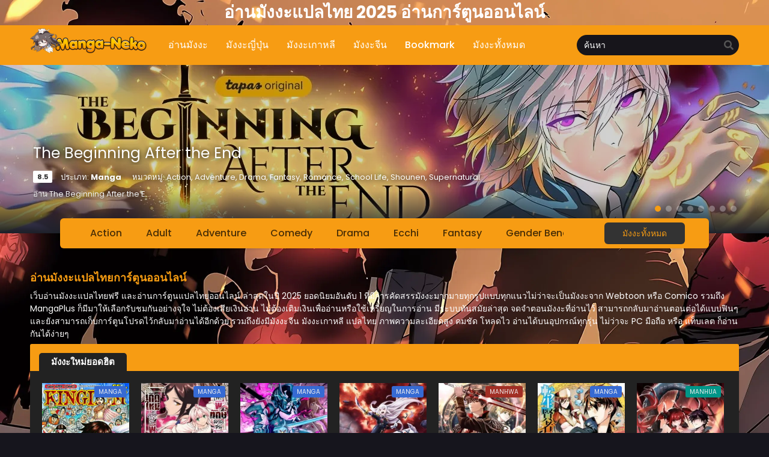

--- FILE ---
content_type: text/html; charset=UTF-8
request_url: https://manga-neko.com/
body_size: 56732
content:
<!DOCTYPE html><html lang="th"><head><meta http-equiv="Content-Type" content="text/html; charset=UTF-8" /><meta name="viewport" content="width=device-width" /><link rel="stylesheet" media="print" onload="this.onload=null;this.media='all';" id="ao_optimized_gfonts" href="https://fonts.googleapis.com/css?family=Fira+Sans:400,500,600,700,italic400,italic500,italic600,italic700%7CPoppins:400,500,600,700,italic400,italic500,italic600,italic700&amp;display=swap"><link rel="preload" as="image" href="" fetchpriority="high"><div id="fb-root"></div> <script async defer crossorigin="anonymous" src="https://connect.facebook.net/th_TH/sdk.js#xfbml=1&version=v23.0&appId=6770688582954981"></script> <meta name="theme-color" content="#f79c13"><meta name="msapplication-navbutton-color" content="#f79c13"><meta name="apple-mobile-web-app-capable" content="yes"><meta name="apple-mobile-web-app-status-bar-style" content="#f79c13">  <script async src="https://www.googletagmanager.com/gtag/js?id=G-7X9Q71M36Y"></script> <script>window.dataLayer = window.dataLayer || [];
	function gtag(){dataLayer.push(arguments);}
	gtag('js', new Date());

	gtag('config', 'G-7X9Q71M36Y');</script> <meta name='robots' content='index, follow, max-image-preview:large, max-snippet:-1, max-video-preview:-1' /><title>Manga-Neko เว็บอ่านมังงะแปลไทย อ่านการ์ตูน อ่านฟรี อัพเดทไวก่อนใคร</title><meta name="description" content="อ่านมังงะแปลไทย Manga อ่านการ์ตูนออนไลน์ แอพอ่านมังงะออนไลน์ มังงะจีน เกาหลี ญี่ปุ่น อัพเดทล่าสุด มังงะมากกว่า 1000 เรื่อง อ่านได้บนมือถือ Android และ IOS โหลดเร็ว ภาพไม่หาย" /><link rel="canonical" href="https://manga-neko.com/" /><link rel="next" href="https://manga-neko.com/page/2/" /><meta property="og:locale" content="th_TH" /><meta property="og:type" content="website" /><meta property="og:title" content="Manga-Neko" /><meta property="og:description" content="อ่านมังงะแปลไทย Manga อ่านการ์ตูนออนไลน์ แอพอ่านมังงะออนไลน์ มังงะจีน เกาหลี ญี่ปุ่น อัพเดทล่าสุด มังงะมากกว่า 1000 เรื่อง อ่านได้บนมือถือ Android และ IOS โหลดเร็ว ภาพไม่หาย" /><meta property="og:url" content="https://manga-neko.com/" /><meta property="og:site_name" content="Manga-Neko" /><meta name="twitter:card" content="summary_large_image" /><meta name="twitter:site" content="@MangaNekoTH" /><style media="all">img:is([sizes=auto i],[sizes^="auto," i]){contain-intrinsic-size:3000px 1500px}
/*! This file is auto-generated */
.wp-block-button__link{color:#fff;background-color:#32373c;border-radius:9999px;box-shadow:none;text-decoration:none;padding:calc(.667em + 2px) calc(1.333em + 2px);font-size:1.125em}.wp-block-file__button{background:#32373c;color:#fff;text-decoration:none}
:focus{outline:none}*,:before,:after{box-sizing:border-box}blockquote,q{margin:5px 0;quotes:none;background:#2f2f2f;border-left:3px solid #353535;padding:5px 10px}blockquote:before,blockquote:after,q:before,q:after{content:'';content:none}.lightmode blockquote,.lightmode q{background:#fafafa;border-color:#ddd}table{border-collapse:collapse;border-spacing:0}hr{border-color:#555}a{color:#ddd;text-decoration:none;transition:color .1s linear;-moz-transition:color .1s linear;-webkit-transition:color .1s linear}:focus{outline:none}a:hover{color:#366ad3;text-decoration:none}.bxcl ul li .lchx a:visited,.listupd .utao .uta .luf ul li a:visited,.bs.stylefor .bsx a:visited .bigor .adds .epxs{color:#366ad3!important}.bs.stylefiv .bsx .chfiv li a:visited .fivchap,.stylesven .sveninner .svenbottom .svenmetabot .svenchapters li a:visited,.listupd .utao.stylegg .uta .luf ul li a:visited .eggchap{color:#366ad3}img{max-width:100%;height:auto}.mainholder{position:relative}.postbody p{margin:10px 0}.clear{clear:both}body{background:#16151d;font-size:14px;line-height:1.5;color:#b8b8b8;margin:0 auto;font-family:'Poppins',sans-serif;-webkit-font-smoothing:antialiased!important;-moz-osx-font-smoothing:grayscale!important;position:relative;min-height:100%}.strip{margin-top:5px;margin-bottom:5px;border-bottom:1px dashed #d0cdcd;box-shadow:0 0 4px #fff}.kln{overflow:hidden;position:relative;text-align:center}.blox.kln{margin:0 auto;max-width:1150px}.kln a.col{width:50%;display:block;padding:2px 4px;float:left}.klnrec{overflow:hidden;margin-bottom:15px}.klnrec .kln{float:left;width:70%;padding:5px;margin-right:5px;border:1px solid #ddd}.klnrec .kln img,.klnrec .mini img{width:100%;max-height:90px}.klnrec .mini{overflow:hidden;margin-left:10px;border:1px solid #ddd;padding:5px}.bixbox .kln,.singlex{float:left;margin-right:15px}#floatcenter{width:100%;height:100%;background:rgba(0,0,0,.6);position:fixed;top:0;bottom:0;left:0;right:0;z-index:9999}#floatcenter .ctrx{width:100%;margin:auto;padding-top:20vh}#teaser1,#teaser2{z-index:2}.playerx{position:relative}#overplay{position:absolute;z-index:200;width:100%;height:100%;background:rgba(0,0,0,.7)}#overplay .chain{width:100%;max-width:300px;margin:auto;padding-top:50px}#content{overflow:hidden;max-width:1220px;margin:0 auto;margin-top:35px;position:relative;padding-bottom:270px}.wrapper{margin:0 20px;position:relative}header{float:left;margin:5px 20px 5px 0}.logos img{width:auto;max-height:50px}.logos{margin:0;min-height:1px;max-width:195px;display:block}.logos span.hdl{display:none;width:1px;height:1px;margin:-1px;overflow:hidden;padding:0;position:absolute}.th{background:#366ad3}.th .centernav{margin:0 auto;max-width:1220px;padding:0 20px}.shme{display:none}#main-menu{float:left}#main-menu .centernav .logo img{width:100%;height:auto}#main-menu .centernav{margin:0 auto;max-width:1220px;padding:0 20px}#main-menu .centernav .logo{display:none;float:left;margin-top:23px;margin-right:30px;max-width:190px}#main-menu .dashicons,#main-menu ._mi{line-height:inherit;width:auto;height:auto;font-size:14px;padding-right:2px}#main-menu ul{position:relative;float:left;list-style:none;padding:0;margin:0}#main-menu ul li{float:left;position:relative;margin:0 5px}#main-menu ul li a{display:block;text-align:center;line-height:66px;height:66px;padding:0 10px;color:#fff;border-left:0;transition:color .5s;position:relative;font-weight:500;font-size:1rem}#main-menu ul .menu-item-has-children>a:after{content:"\f140";padding:0;display:none;width:auto;height:auto;padding-left:5px;font-size:19px;float:right;line-height:35px;font-family:dashicons}#main-menu ul li a:hover{text-decoration:none;color:rgba(255,255,255,.5)}#main-menu ul li ul{position:absolute;top:55px;min-width:240px;padding:10px;display:none;z-index:9999;background:#333;border-radius:5px;box-shadow:0 4px 4px rgba(0,0,0,.38);overflow:hidden}#main-menu ul li:hover ul{display:block}#main-menu ul li ul li{float:none;margin:0}#main-menu ul li:hover ul li ul{display:none}#main-menu ul li ul li a{margin:0;height:auto;display:block;background:0 0;line-height:normal;font-size:14px;padding:7px 15px;text-align:left;color:#999}#main-menu ul li ul li a:hover{background:rgba(0,0,0,.32);border-radius:5px}#main-menu .random{float:right;color:#fff;cursor:pointer;text-transform:none;font-weight:400;font-size:14px;margin:0;border-radius:0;border:0;line-height:33px;background:#2866a7;padding:0 10px}#main-menu .random:hover{background:#ececec;color:#333;text-decoration:none}.show-menu{display:none;color:#fff;line-height:37px;font-size:16px;font-weight:700;text-transform:uppercase;text-align:center;cursor:pointer}#main-menu input[type=checkbox]{display:none;-webkit-appearance:none}#main-menu input[type=checkbox]:checked~#menu-menu{display:block;z-index:9999;float:none;background:#222;position:relative}.ms{border-radius:3px;cursor:pointer;display:none;height:34px;left:auto;position:absolute;text-align:center;top:17px;width:34px;color:#fff;right:15px}#main-menu .ms .dashicons{display:block!important;font-size:26px}.srcmob{display:none}.searchx{float:right;width:270px;margin:16px 0;position:relative}.searchx #form{padding:0;position:relative}.searchx #form #s{font-weight:300;background:#17151b;box-shadow:none!important;display:block;width:100%;height:34px;padding:6px 12px;padding-right:30px;font-family:inherit;font-size:14px;line-height:1.42857143;color:#fff;background-image:none;border:0;border-radius:50px;-webkit-box-shadow:inset 0 1px 1px rgba(0,0,0,.075);box-shadow:inset 0 1px 1px rgba(0,0,0,.075);-webkit-transition:border-color ease-in-out .15s,-webkit-box-shadow ease-in-out .15s;-o-transition:border-color ease-in-out .15s,box-shadow ease-in-out .15s;transition:border-color ease-in-out .15s,box-shadow ease-in-out .15s}.searchx #form #sel{margin:0;color:#888;border:0;outline:0;display:inline-block;font-family:open sans,sans-serif;background-color:#fff;border:1px solid #e5e2e2;-webkit-box-shadow:inset 0 1px 1px rgba(0,0,0,.075);-moz-box-shadow:inset 0 1px 1px rgba(0,0,0,.075);box-shadow:inset 0 1px 1px rgba(0,0,0,.075);-webkit-transition:border linear .2s,box-shadow linear .2s;-moz-transition:border linear .2s,box-shadow linear .2s;-o-transition:border linear .2s,box-shadow linear .2s;transition:border linear .2s,box-shadow linear .2s;-webkit-border-radius:3px;-moz-border-radius:3px;border-radius:3px;padding:4px 5px}.searchx #form #submit{position:absolute;background:0 0;color:#555;cursor:pointer;font-family:inherit;border:0;padding:0 7px;top:0;font-size:medium;right:2px;line-height:36px}.searchx #form #submit .dashicons{display:block;font-size:22px}.searchx #form #s:focus{outline:0}.owl-dot.active span,.owl-dot.active:hover span{background:#FFD400!important}.owl-dot{background:none!important;border:0!important;padding:0!important}.hotslid .trending{overflow:hidden}.hotslid .trending .tdb{cursor:pointer;height:280px;margin-left:10px;position:relative}.hotslid .trending .tdb .crown{background-image:url(//manga-neko.com/wp-content/themes/mangareader/assets/images/crown.png);background-size:100%;position:absolute;right:5px;top:10px;height:40px;width:40px;z-index:3}.hotslid .trending .tdb .imgxa{height:100%;width:100%;overflow:hidden;background-size:auto 100%;background-position:top center}.hotslid .trending .tdb .imgxa .imgxb{height:100%;width:100%;background-position:center;background-size:cover}.hotslid .trending .tdb .textbg{position:absolute;height:100%;width:100%;top:0;left:0;transition:opacity .2s;z-index:1;box-shadow:inset 0 0 40px #000}.hotslid .trending .tdb .textbg.blxc{color:#eee;background:url(//manga-neko.com/wp-content/themes/mangareader/assets/images/black.png)}.hotslid .trending .tdb .textbg .bghover{margin-top:40%;padding:0 5%;line-height:19px;text-align:left;text-transform:uppercase}.hotslid .trending .tdb .textbg .bghover .numa{display:block;font-size:16px}.hotslid .trending .tdb .textbg .bghover .numb{display:block;font-size:17px;margin-top:5px;height:55px;overflow:hidden}.owl-nav{display:none}#header{overflow:hidden;margin-bottom:20px}#header .logo{float:left}#header .logo img{max-width:252px;height:auto}#header .headads{float:right;max-width:728px;max-height:90px}.th.headerni header{margin:0;margin-right:15px;margin-top:5px}.th.headerni header .logos img{max-height:30px}.th.headerni #main-menu ul li a{line-height:42px;height:42px;font-weight:400;font-size:14px;padding:0 5px}.th.headerni header .logos{width:auto}.th.headerni .searchx{margin:0;width:200px;margin-top:9px}.th.headerni .searchx #form #s{background:rgba(0,0,0,.2);border-radius:5px;height:25px;font-size:13px;color:#edf0f1}.th.headerni .searchx #form #submit{color:rgba(255,255,255,.4);font-size:12px;top:0;line-height:28px}.th.headerni #thememode{margin-top:14px}.th.headerni #thememode .xt{display:none}.th.headerni #main-menu ul li ul{top:37px}.th.headerni #main-menu ul li ul li a{height:auto;line-height:normal;font-size:14px;padding:7px 15px}.th.headtree .centernav{max-width:unset}.recommended{margin:0 auto;overflow:hidden;white-space:nowrap;text-overflow:ellipsis;background:#f3f3f3;margin-bottom:20px;line-height:28px;font-size:13px;padding-right:10px}.recommended h2{background:#4d4d4d;color:#fff;font-weight:700;line-height:28px;padding:0 5px;margin:0;font-size:13px;display:inline-block}.recommended a{padding:5px;color:#333}.postbody p.index{padding:15px;margin:0;margin-bottom:18px;border-radius:3px;line-height:19px;background:#1d1b26;color:#ddd;text-align:center;font-size:13px}.postbody p.index b{color:#fff;font-weight:500}.postbody p.ctn{margin:0 5px;margin-bottom:10px;font-size:13px;padding:10px;border-radius:5px;background:#27222e}.postbody .ntf{margin:10px;padding:8px;background:#333;color:#ccc;font-size:13px;border-radius:5px}.postbody{float:left;width:70%}.postbody .ldr{margin:0 -5px}.bixbox{background:#222;border-radius:3px;-webkit-border-radius:3px;-moz-border-radius:3px;margin-bottom:18px;overflow:hidden;-webkit-box-shadow:0 2px 3px rgba(0,0,0,.1);-khtml-box-shadow:0 2px 3px rgba(0,0,0,.1);-moz-box-shadow:0 2px 3px rgba(0,0,0,.1);-ms-box-shadow:0 2px 3px rgba(0,0,0,.1);-o-box-shadow:0 2px 3px rgba(0,0,0,.1);box-shadow:0 2px 3px rgba(0,0,0,.1)}.postbody .box{overflow:hidden;margin-bottom:20px}.releases{position:relative;display:flex;justify-content:space-between;align-items:baseline;border-bottom:1px solid #312f40;padding:8px 15px}.releases:after{position:absolute;left:0;bottom:0;right:auto;top:auto;height:1px;width:100%;background-color:transparent;display:block;z-index:1;transform:scaleY(.5);opacity:.8;background-image:linear-gradient(90deg,rgba(0,0,0,.01) 0,rgba(0,0,0,.1) 10%,rgba(0,0,0,.2) 20%,rgba(0,0,0,.3) 30%,rgba(0,0,0,.3) 70%,rgba(0,0,0,.2) 80%,rgba(0,0,0,.1) 90%,rgba(0,0,0,.01) 100%)}.releases h1,.releases h2,.releases h3,#sidebar .section h4{font-size:15px;color:#fff;line-height:20px;font-weight:600;margin:0;position:relative}.releases .vl{font-size:.6em;text-transform:uppercase;color:#fff;height:18px;line-height:18px;padding:0 6px;border-radius:2px;-webkit-border-radius:2px;-moz-border-radius:2px;background:#366ad3;display:inline-block;float:right;margin-top:1px;margin-right:-3px}.bixbox .bvlcen{text-align:center;overflow:hidden;border-top:1px solid #353535}.bixbox .bvlcen .bvl{display:block;padding:10px;color:#aaa;font-weight:500;background:#262626;line-height:160%}.bixbox .bvlcen .bvl:hover{background:#333}.hothome .releases{background:#366ad3;padding:0 15px;border:0}.hothome .releases h2{margin-top:15px;padding:5px 20px;background:#222;border-top-left-radius:5px;border-top-right-radius:5px;font-size:15px}.postbody .box .rld{padding:5px;position:relative;overflow:hidden}.postbody .ldr .outbx{float:left;width:20%}.postbody .ldr .outbx .limit{overflow:hidden;position:relative;padding:0 0 135%;background:#333}.postbody .box .rld img{width:100%;height:auto;position:absolute}.postbody .box .rld h2{background:linear-gradient(to bottom,rgba(0,0,0,.05) 6%,rgba(0,0,0,.85) 70%);text-shadow:rgba(0,0,0,.8) 1px 1px 0;position:absolute;padding:10px;width:100%;color:#fff;left:0;bottom:0;margin:0;font-weight:500;overflow:hidden;text-align:center;font-size:13px;box-sizing:border-box}.postbody .boxed{overflow:hidden;margin-bottom:15px}.postbody .boxed .left{float:left;margin-right:10px}.postbody .boxed .right .lts{float:right;width:470px}.postbody .boxed .right .lts h3{text-transform:uppercase;padding:5px 10px;font-size:11px;border:5px solid #eff1f1}.postbody .boxed .right .lts ul{overflow:hidden}.postbody .boxed .right .lts ul li{overflow:hidden;margin:5px 0;padding-bottom:5px;border-bottom:1px solid #e2e5e5}.postbody .boxed .right .lts ul li .thumb{float:left;border:1px solid #e2e5e5;overflow:hidden;height:55px}.postbody .boxed .right .lts ul li .thumb img{width:100px;height:auto}.postbody .boxed .right .lts ul li .dtl{width:350px;padding:5px;background:#f5f4f4;height:47px;float:right}.postbody .boxed .right .lts ul li .dtl h2{color:#333;text-overflow:ellipsis;white-space:nowrap;overflow:hidden}.postbody .boxed .right .lts ul li .dtl h2 a{color:#333}.postbody .boxed .right .lts ul li .dtl h2 a:hover{text-decoration:none;color:#f13e3e}.postbody .boxed .right .lts ul li .dtl span{font-family:tahoma;color:#555;display:block;font-size:11px}.postbody .boxed .right .lts ul li .dtl span a{color:#f13e3e}.postbody .epsc .boxed .right .lts{float:none;width:100%}.postbody .epsc .boxed .right .lts ul li .dtl{width:520px}.postbody .epsc .boxed{overflow:hidden;margin-bottom:0}.postbody .boxed .right .lts ul li .dtl h1{color:#333;text-overflow:ellipsis;white-space:nowrap;overflow:hidden}.listupd{padding:10px;overflow:hidden}.listupd.cp{margin:-15px}.listupd .lexa{overflow:hidden;margin-bottom:10px;border-bottom:1px solid #ddd;padding-bottom:10px}.listupd .lexa .thumb{float:left;overflow:hidden;max-height:100px;margin-right:15px}.listupd .lexa .dtl{overflow:hidden;padding:10px;margin:0;border-bottom:0;background:#f7f7f7}.listupd .lexa .dtl h2{font-size:16px;margin:0;margin-bottom:5px}.listupd .lexa .dtl span{display:block;margin-bottom:3px}.listupd .lexa .dtl h2 a{color:#000}.listupd .lexa .dtl h2 a:hover{text-decoration:none;color:#366ad3}.listupd .lexa .thumb img{max-width:175px}.listupd .utao{float:left;width:33.33333%;position:relative}.listupd .utao .uta{padding:15px 10px;overflow:hidden;position:relative;border-bottom:1px solid #312f40}.listupd .utao .uta .imgu{position:relative;float:left;overflow:hidden;height:105px;margin-right:10px;border-radius:3px}.listupd .utao .uta .imgu img{width:75px;height:auto}.listupd .utao .uta .imgu .hot{position:absolute;top:3px;left:3px;background:#ba291f;font-size:11px;font-weight:700;padding:0 4px;padding-top:2px;border-radius:3px;line-height:15px;color:#fff}.listupd .utao .uta .imgu .new{position:absolute;top:3px;right:3px;background:#ff5e00;font-size:11px;font-weight:700;padding:0 4px;padding-top:2px;border-radius:3px;line-height:15px;color:#fff}.listupd .utao.styletwo .uta .imgu .new{left:3px;right:auto}.listupd .utao .uta .luf{overflow:hidden}.listupd .utao .uta .luf h4{margin:0;font-size:.98em;font-weight:600;overflow:hidden;white-space:nowrap;text-overflow:ellipsis}.listupd .utao .uta .luf ul{margin:0;margin-top:8px;padding-left:18px;font-family:'Fira Sans',sans-serif}.listupd .utao .uta .luf ul li{margin-bottom:5px;font-size:13px;color:#366ad3}.listupd .utao .uta .luf ul li a{display:block;float:left;max-width:80px;overflow:hidden;text-overflow:ellipsis;white-space:nowrap}.listupd .utao .uta .luf ul li span{float:right;color:#999;font-size:12px;margin-top:1px}.listupd .utao .uta .luf ul.Manhua li{color:#009688}.listupd .utao .uta .luf ul.Manhwa li{color:#9d4942}.listupd .utao.styletwo{width:50%}.listupd .utao.styletwo .uta .imgu{height:150px;border-radius:0}.listupd .utao.styletwo .uta .imgu img{width:110px}.listupd .utao.styletwo .uta .luf h4{font-size:15px;font-weight:600}.listupd .utao.styletwo .uta .luf ul li{margin-bottom:8px;font-size:14px}.listupd .utao.styletwo .uta .luf ul li span{margin-top:2px}.listupd .utao.styletwo .uta .luf ul li a{color:#999;max-width:110px}.listupd .utao.styletwo .uta .luf ul li a:hover{color:#fff}.bs,.full.seriestu .bs{float:left;width:20%}.postbody.full{float:none;width:auto}.full .bs{width:14.25%}.bs .bsx{position:relative;overflow:hidden;margin:10px;transition:all .2s;-webkit-transition:all .2s;-moz-transition:all .2s}.bs .bsx .limit{padding:137% 0 0;position:relative;overflow:hidden;background:#111}.bs .bsx .limit .t{position:absolute;top:0;z-index:1;width:100%;text-align:center;overflow:hidden}.bs .bsx .limit .b{position:absolute;bottom:-30px;color:#fff;z-index:1;padding:8px 0;width:100%;text-align:center;background:rgba(34,58,101,.9);transition:all .2s;-webkit-transition:all .2s;-moz-transition:all .2s}.bs .bsx .limit img{width:100%;height:auto;top:0;position:absolute;transition:transform .2s}.bs .bsx .limit .t .type{margin-top:5px;margin-left:5px;font-size:11px;padding:1px 5px;border-radius:1px;float:left;color:#eee;background:#673ab7}.bs .bsx .limit .t .ept{margin-top:5px;margin-right:5px;font-size:11px;padding:1px 5px;border-radius:1px;float:right;color:#222;background:rgba(255,255,255,.9)}.bs .bsx .limit .t .type.TV{background:rgba(14,175,193,.8);color:#fff}.bs .bsx .limit .t .type.Movie{background:#218c4c}.bs .bsx .limit .t .type.OVA{background:#fb3a00}.bs .bsx .limit .b .bt{margin:0 5px;font-family:Open Sans,sans-serif;font-size:13px}.bs .bsx .limit .b .bt .tx{overflow:hidden;height:36px;font-size:12px}.bs .bsx .limit .b .bt .status{margin-top:5px;overflow:hidden}.bs .bsx .limit .b .bt .status span{display:inline-block;color:#fff;background:#0eafc1;padding:2px 6px 2px 8px;border-radius:2px;font-size:12px}.bs .bsx:hover .limit .b{bottom:0}.bs .bsx .limit .b .bt .tx b{font-weight:400}.bs .bsx .limit .bt{position:absolute;bottom:0;z-index:2;width:100%;background:rgba(34,58,101,.9);color:#fff;font-size:11px;line-height:20px;overflow:hidden}.bs .bsx .limit .bt span.epx{display:block;float:left;margin-left:10px}.bs .bsx .limit .bt span.sb{display:block;float:right;padding:0 5px;font-size:11px;color:#111;text-transform:uppercase;background:#d9da17}.bs .bsx .limit .bt span.sb.RAW{background:rgba(14,175,193,.8);color:#fff}.bs .bsx .tt{font-size:.95em;margin:8px 0;margin-bottom:3px;font-weight:600;line-height:20px;text-align:left;overflow:hidden;text-overflow:ellipsis;display:-webkit-box;-webkit-box-orient:vertical;-webkit-line-clamp:2}.bs .bsx .limit .ply{display:none;position:absolute;width:100%;z-index:1;height:100%;top:0}.bs .bsx .limit .ply .dashicons{background:rgba(14,175,193,.8);border-radius:20%;-webkit-border-radius:20%;-moz-border-radius:20%;width:40px;height:40px;font-size:30px;position:absolute;top:50%;left:50%;display:inline-block;text-align:center;line-height:38px;margin-top:-20px;margin-left:-20px;border:2px solid #2fc5d9;speak:none;font-style:normal;font-weight:400;font-variant:normal;text-transform:none;line-height:1;-webkit-font-smoothing:antialiased;-moz-osx-font-smoothing:grayscale;color:#fff;line-height:38px;transition:all .3s ease 0;-webkit-transition:all .3s ease 0;-moz-transition:all .3s ease 0}.bs .bsx .limit .status{position:absolute;top:13px;left:-22px;line-height:normal;color:#fff;text-transform:uppercase;font-weight:700;z-index:1;padding:2px 18px;font-size:9px;background:#de3b3b;-ms-transform:rotate(-45deg);-webkit-transform:rotate(-45deg);transform:rotate(-45deg)}.bigor{height:95px}.bs .bsx .limit .hot{position:absolute;top:3px;right:3px;background:#f44336;font-size:13px;font-weight:700;padding:0 5px;padding-top:3px;border-radius:3px;line-height:17px;color:#fff;z-index:1}.bs .bsx:hover .limit .ply{display:block}.bs .bsx .adds{font-size:13px;color:#999;font-family:'Fira Sans',sans-serif}.bs .bsx .adds .rating{overflow:hidden;font-size:12px;margin-top:5px}.bs .bsx .adds .rating .rtg{float:left}.bs .bsx .adds .rating .rtg a{font-size:14px!important}.bs .bsx .adds .rating i{float:right;color:#555;font-size:11px;margin-right:2px}.bs .bsx .adds .rating .rtg a:after{color:#333}.bs .bsx .adds .rating .rtg a.br-selected:after{color:#edb867}#main-menu ul li a:hover:before{position:absolute;top:0;left:0;z-index:1;display:block;width:100%;height:2px;background:#366ad3}.surprise{background:rgba(0,0,0,.32);margin-top:7px;color:#fff}.surprise:hover{background:#fff;color:#222!important}#main-menu .surprise .dashicons{display:block;float:left;line-height:16px;font-size:13px}.bs .bsx .limit .type,.listupd .utao.styletwo .uta .imgu .type{background-repeat:no-repeat;background-size:contain;position:absolute;top:5px;right:5px;z-index:1;width:25px;height:17px;overflow:hidden;box-shadow:1px 1px 2px rgba(0,0,0,.5)}.bs .bsx .limit .type.Manga,.listupd .utao.styletwo .uta .imgu .type.Manga,.stylesven .sveninner .sventop .sveninfo .svendetop .svenmeta .type.Manga{background-image:url(//manga-neko.com/wp-content/themes/mangareader/assets/images/manga.png)}.bs .bsx .limit .type.Manhua,.listupd .utao.styletwo .uta .imgu .type.Manhua,.stylesven .sveninner .sventop .sveninfo .svendetop .svenmeta .type.Manhua{background-image:url(//manga-neko.com/wp-content/themes/mangareader/assets/images/manhua.png)}.bs .bsx .limit .type.Manhwa,.listupd .utao.styletwo .uta .imgu .type.Manhwa,.stylesven .sveninner .sventop .sveninfo .svendetop .svenmeta .type.Manhwa{background-image:url(//manga-neko.com/wp-content/themes/mangareader/assets/images/manhwa.png)}.typename{position:absolute;top:5px;right:5px;z-index:1;padding:2px 7px;font-size:10px;text-transform:uppercase;border-radius:3px;color:#efefef;background:#366ad3}.typename.Manhwa{background:#a12e24}.typename.Manhua{background:#009688}.typename.Comic{background:#7c3db5}.bs .bsx .limit .colored,.listupd .utao.styletwo .uta .imgu .colored,.main-info .info-left .thumb .colored,.seriestucon .seriestucont .seriestucontl .thumb .colored,#content .seriestere .seriestucontent .seriestucontl .thumb .colored{position:absolute;z-index:1;bottom:5px;left:5px;background:#ebcf04;color:rgba(0,0,0,.7);font-weight:700;font-size:10px;padding:2px 5px;border-radius:3px;text-transform:uppercase}.bs .bsx .limit .colored .fas,.bs .bsx .limit .novelabel .fas{font-size:10px}.bs .bsx .limit .novelabel,.listupd .utao.styletwo .uta .imgu .novelabel{position:absolute;z-index:1;bottom:5px;left:5px;background:#eb6404;color:rgba(255,255,255,.8);font-weight:700;font-size:10px;padding:2px 5px;border-radius:3px;text-transform:uppercase}.bs .bsx .limit .hotx,.listupd .utao.styletwo .uta .imgu .hotx{position:absolute;bottom:5px;right:5px;z-index:1;width:25px;text-align:center;background:#f44336;border-radius:50%}.bs .bsx .limit .hotx .fab,.listupd .utao.styletwo .uta .imgu .hotx .fab{line-height:25px;color:#fff}.bs .bsx .rating-prc .rtp .rtb{font-size:13px;width:73px;margin-right:5px;height:13px}.bs .bsx .numscore{line-height:normal}.bs.styletere .adds{color:#999}.bs.styletere .epxdate{font-size:11px;margin-top:3px}.bs.styletere .epxs{color:#6091f3}.bs.styletere .bsx .tt{font-size:13px}.bs.stylefor{width:25%}.bs.stylefor .bsx{border:1px solid #383838;border-radius:5px}.bs.stylefor .bsx .limit{padding:65% 0 0}.bs.stylefor .bsx .bigor{padding:10px;height:auto}.bs.stylefor .bsx .bigor .tt{margin:0;white-space:nowrap;font-size:14px}.bs.stylefor .bsx .bigor .epxdate{color:#999}.bs.stylefor .bsx .bigor .adds{margin-top:8px}.bs.stylefor .bsx .bigor .adds .epxs{background:#333;text-align:center;border-radius:5px;padding:5px;color:#ccc}.bs.stylefiv{width:25%}.bs.stylefiv .bsx .limit{border-radius:5px}.bs.stylefiv .bsx .tt{-webkit-line-clamp:2;text-align:center;font-size:14px;font-weight:600;height:42px}.bs.stylefiv .bsx .chfiv{padding:0;margin:0;list-style:none}.bs.stylefiv .bsx .chfiv li{overflow:hidden;white-space:nowrap;text-overflow:ellipsis;margin-bottom:5px;background:#333;border-radius:5px}.bs.stylefiv .bsx .chfiv li a{color:#ddd;font-size:12px;font-weight:500;position:relative;overflow:hidden;display:block;padding:6px 10px}.bs.stylefiv .bsx .chfiv li a:hover{background:#366ad3;color:#fff}.bs.stylefiv .bsx .chfiv li .fivchap{float:left}.bs.stylefiv .bsx .chfiv li a:hover .fivchap{color:#fff}.bs.stylefiv .bsx .chfiv li .fivtime{color:#ddd;float:right;font-size:11px;font-weight:400}.bs.stylefiv .bsx .bigor{height:125px}.bs.stylefiv .bsx .limit:hover img{transform:scale(1.1)}.bs.stylefiv.stylesix{width:20%}.bs.stylesix .bsx .tt{-webkit-line-clamp:1;height:unset;font-weight:600;font-size:13px;text-align:left;margin-bottom:5px}.bs.stylesix .bsx .bigor{height:72px}.bs.stylesix .bsx .chfiv li{background:0 0;font-family:'Fira Sans',sans-serif;border-radius:none}.bs.stylesix .bsx .chfiv li a{display:inline-block;padding:0 7px;background:#283c5a;color:#799adc;border-radius:10px;overflow:unset;margin-right:5px}.bs.stylesix .bsx .chfiv li .fivtime{font-size:11px;font-weight:500;color:#999;float:none}.statusind{position:relative;display:inline-block;background:#333;padding:3px 10px;border-radius:5px;font-size:11px;font-family:'Fira Sans',sans-serif}.statusind i{margin-right:5px;font-size:9px}.statusind.Ongoing i{color:#e38801}.statusind.Completed i{color:#d6291c}.stylesven{width:50%;float:left;overflow:hidden}.stylesven .sveninner{margin:10px;position:relative;background:#282828;padding:15px}.stylesven .sveninner .sventop{overflow:hidden;margin-bottom:20px}.stylesven .sveninner .sventop .sventhumb{float:left;width:60px;height:60px;overflow:hidden;margin-right:15px;border-radius:10px;background:#333}.stylesven .sveninner .sventop .sveninfo{overflow:hidden}.stylesven .sveninner .sventop .sveninfo .sventitle{margin-bottom:5px}.stylesven .sveninner .sventop .sveninfo .sventitle h4{margin:0;font-weight:600;font-size:13px;overflow:hidden;text-overflow:ellipsis;white-space:nowrap}.stylesven .sveninner .sventop .sveninfo .svendetop{font-size:12px;color:#888;overflow:hidden}.stylesven .sveninner .sventop .sveninfo .svendetop .svenmeta{float:left;margin-right:20px}.stylesven .sveninner .sventop .sveninfo .svendetop .svenmeta i{font-size:11px;margin-right:3px}.stylesven .sveninner .svenbottom{overflow:hidden}.stylesven .sveninner .svenbottom .svenmetabot{position:relative}.stylesven .sveninner .svenbottom .svenmetabot .statusind{float:left}.stylesven .sveninner .svenbottom .svenmetabot .svenchapters{float:right;list-style:none;padding:0;margin:0;font-size:12px;font-weight:500}.stylesven .sveninner .svenbottom .svenmetabot .svenchapters li{float:right;margin-left:15px}.stylesven .sveninner .sventop .sveninfo .svendetop .svenmeta .type{width:15px;height:10px;background-repeat:no-repeat;background-size:contain;display:block;float:left;margin-top:4px;margin-right:7px}.stylesven .sveninner .svenbottom .svenmetabot .svenchapters li span{display:none}.listupd .utao.stylegg .uta{border:0;margin:10px;position:relative;background:#282828;padding:15px;height:155px}.listupd .utao.stylegg .uta .imgu{width:90px;height:125px;background:#333}.listupd .utao.stylegg .uta .imgu img{width:100%}.listupd .utao.stylegg .uta .imgu .type{width:20px;height:14px}.listupd .utao.stylegg .uta .luf{position:relative}.listupd .utao.stylegg .uta .luf h4{font-size:14px;margin-bottom:10px}.listupd .utao.stylegg .uta .luf ul{list-style:none;padding:0;overflow:hidden;display:flex;justify-content:space-between;margin-bottom:10px}.listupd .utao.stylegg .uta .luf ul li{overflow:hidden;flex:1 1 0%}.listupd .utao.stylegg .uta .luf ul li span{float:none;display:block;text-align:center;margin:0}.listupd .utao.stylegg .uta .luf ul li a{float:none;border:1px solid #3c3c3c;border-radius:5px;max-width:unset;padding:4px 3px}.listupd .utao.stylegg .uta .luf ul li:nth-child(2){margin-left:5px}.listupd .utao.stylegg .uta .luf ul li span.eggchap{color:#ddd}.listupd .utao.stylegg .uta .luf ul li span.eggtime{font-size:11px;margin-top:2px}.listupd .utao.stylegg .uta .luf ul li a:hover .eggchap{color:#fff}.listupd.popularslider{padding-bottom:10px}.listupd.popularslider .popconslide{white-space:nowrap;overflow:auto;padding-bottom:5px;display:flex}.listupd.popularslider .popconslide .bs{display:block;float:none !important;white-space:normal;flex:1 0 165px;max-width:165px}.listupd.popularslider .popconslide::-webkit-scrollbar{height:9px;background-color:#111;border-radius:2px}.listupd.popularslider .popconslide::-webkit-scrollbar-thumb{background-color:#333;border-radius:2px}ul.taxindex{list-style:none;padding:0;margin:0 -10px;overflow:hidden;flex-wrap:wrap;display:flex}ul.taxindex li{width:25%}ul.taxindex li a{margin:10px;padding:.5rem 1rem;display:block;font-weight:500;border-radius:.25rem;background:#333;color:#999}ul.taxindex li a i{float:right;font-style:normal;color:#727579;font-weight:400}ul.taxindex li a:hover{background:#e2e8f0;color:#727579}ul.taxindex li a span{display:inline-block;max-width:70%;white-space:nowrap;overflow:hidden;text-overflow:ellipsis}.restrictcontainer{position:fixed;top:0;width:100%;height:100%;z-index:99999}.restrictcontainer .restrictcheck{height:100%;display:-webkit-flexbox;display:-ms-flexbox;display:-webkit-flex;display:flex;-webkit-flex-align:center;-ms-flex-align:center;-webkit-align-items:center;align-items:center;justify-content:center;flex-direction:column;background:rgba(0,0,0,.8)}.restrictcontainer .restrictcheck .restrictmess{max-width:600px;text-align:center;padding:20px}.restrictcontainer .restrictcheck .restrictmess .restitle{font-size:28px;font-weight:700;color:#fff;margin-bottom:15px}.restrictcontainer .restrictcheck .restrictmess .resdescp{background:#dd5f05;color:#fff;padding:10px;margin-bottom:15px;border-radius:3px}.restrictcontainer .restrictcheck .restrictmess .resconfirm{display:flex;flex-wrap:nowrap;margin:0 -10px}.restrictcontainer .restrictcheck .restrictmess .resconfirm .rescb{width:50%;margin:0 10px;padding:7px 10px;background:#141414;color:#fff;border-radius:3px;border:0;font-family:inherit;cursor:pointer}.restrictcontainer .restrictcheck .restrictmess .resconfirm .rescb.enterx{background:#d30000}.cts{font-size:13px;line-height:19px;overflow:hidden;height:85px;overflow-y:scroll;padding:5px;border:1px solid #ddd}.cts p{margin:0}.chapterbody .bs{width:14.28%}#content.readercontent{overflow:auto;max-width:none}#content.readercontent .ts-breadcrumb{text-align:center;max-width:1142px;margin:0 auto}#content.readercontent .ts-breadcrumb a{color:#999}#content.readercontent .chdesc{text-align:center;margin:0 auto;margin-bottom:25px;max-width:1142px}.page{padding:15px}.page h2,.page h3,.page h4{margin:0;font-weight:500;margin-bottom:5px}.page.blog{color:#ddd;font-size:14px}.page.blog img{width:auto!important;max-width:70%}.page .pagination{margin-top:30px;margin-bottom:9px}.bigblogt{clear:both;overflow:hidden;margin-bottom:15px}.bigblogt h1{margin:0;line-height:normal;font-size:20px;font-weight:400;color:#ddd;margin-bottom:3px}.bigblogt span{font-size:12px;font-weight:500;text-transform:uppercase}.bigblogt span a{background:#366ad3;color:#ddd;padding:0 5px;margin-left:10px}.page.blog .thumb{margin:-15px;margin-bottom:20px;position:relative;overflow:hidden;padding:40% 0 0;border-bottom:3px solid #366ad3}.page.blog .thumb img{width:100%!important;max-width:100%!important;top:0;position:absolute;z-index:1}.page.blog .thumb .shdwx{background:rgba(0,0,0,.13);position:absolute;height:100%;width:100%;z-index:2;top:0;box-shadow:inset 0 0 150px #000}.alr{margin-bottom:18px;-webkit-box-shadow:0 2px 3px rgba(0,0,0,.1);-khtml-box-shadow:0 2px 3px rgba(0,0,0,.1);-moz-box-shadow:0 2px 3px rgba(0,0,0,.1);-ms-box-shadow:0 2px 3px rgba(0,0,0,.1);-o-box-shadow:0 2px 3px rgba(0,0,0,.1);box-shadow:0 2px 3px rgba(0,0,0,.1);border-radius:3px;color:#fff;background:#d7382d;font-size:13px;padding:15px}.postb{font-size:15px;line-height:22px;padding-bottom:15px;margin-bottom:15px;border-bottom:1px solid #ddd}.sosmed{position:absolute;right:10px;bottom:15px}.sosmed span{width:auto;height:auto;font-size:16px;padding:4px;border-radius:15px;color:#fff;background:#444;margin-right:3px}.bixbox.mctn{padding:15px;font-size:13px;color:#777}.mctnx{margin:15px}.listo{overflow:hidden;margin:-15px;font-size:14px;padding:15px;position:relative}.listo .bx{padding:13px 0;border-bottom:1px solid #262432;overflow:hidden}.listo .bx .imgx{width:70px;min-height:98px;float:left}.listo .bx .inx{overflow:hidden;padding-left:15px}.listo .bx .inx h2{font-size:1em;font-weight:500;margin:0 0 3px;line-height:1.2em}.listo .bx .inx span{font-size:.9em;margin-bottom:5px;line-height:18px}.listo .bx .inx span p{margin:0}.lista{padding:10px;margin:-15px;line-height:normal;text-align:center}.lista a{margin:4px;border:1px solid #366ad3;border-radius:3px;-moz-border-radius:3px;-webkit-border-radius:3px;min-width:32px;text-align:center;font-size:14px;padding:5px 8px;display:inline-block;color:#fff;background:#366ad3}.lista a:hover{background:#292635;color:#ccc;border-color:#292635}.nextprev{overflow:hidden}.nextprev .prev{float:left}.nextprev .next{float:right}.postb img{max-width:100%;height:auto}.postb .imgb{display:block;margin:0 auto;margin-bottom:15px;max-width:75%}.postarea{overflow:hidden;margin-bottom:10px;margin-top:15px}.headpost{overflow:hidden;text-align:center;padding:0 10px;margin:0 auto;margin-bottom:15px;max-width:1142px}.headpost h1{margin:0;font-size:21px;color:#ddd}.allc a{color:#ddd;font-weight:500}.headpost .allc{font-size:13px}.headpost .allc a{color:#366ad3}.headpost .allc a:hover{color:inherit}.chnav{overflow:hidden;margin:0 auto;max-width:1142px}.nextprev a{display:block;padding:2px 15px;border-radius:20px;color:#fff;font-size:13px;background:#366ad3;line-height:25px}.nextprev a[rel=next]{float:right}.nextprev a[rel=prev]{float:left}.nextprev a:hover{background:#333!important;color:#FFF!important}.black{background:#16151d;color:#999}.black a{color:#ddd}.black .nextprev a{color:#fff}.black a:hover{color:#fff}.black .nextprev a.disabled{background:#222;color:#555}.black .nextprev a.disabled:hover{background:#222!important;color:#555!important;cursor:default}.readingnav{display:none}.readingnav.rnavbot .readingnavbot .readingoption .nextprev a.disabled{cursor:default;color:#555}.readingnav.rnavbot .readingnavbot .readingoption .nextprev a:hover{background:none!important}.chnav.selectchp .npv{float:right}.chnav.selectchp .slc{float:left;margin-left:10px}.chnav.selectchp .slc #chapter{background:#252428;color:#ddd;border:1px solid #3e3949;font-family:inherit;padding:3px 10px;font-size:13px;border-radius:2px;max-width:300px}.chnav .dlx{float:right}.chnav .dlx a{display:block;padding:2px 10px;font-size:13px;border-radius:20px;color:#fff;line-height:25px;margin-left:5px;background:#d50f00;position:relative;z-index:1}.chnav .dlx a:hover{background:#333}.chnav.selectchp .npv .nextprev{margin-left:5px}.chnav .selector select{background:#333;border:1px solid #333;font-family:inherit;display:block;color:#9b9b9b;padding:5px 10px;padding-right:25px;border-radius:20px;font-size:13px;-webkit-appearance:none}.chnav .l .nvx,.chnav .pagedsel,.chnav .readingmode,.readingnav.rnavbot .readingnavbot .readingoption .selectorx.l .nvx,.readingnav.rnavbot .readingnavbot .readingoption .nextprev .pagedsel{position:relative}.chnav .l .nvx:after,.chnav .pagedsel:after,.chnav .readingmode:after,.mirror-select:after,.readingnav.rnavbot .readingnavbot .readingoption .selectorx.l .nvx:after,.readingnav.rnavbot .readingnavbot .readingoption .nextprev .pagedsel:after{position:absolute;top:0;right:7px;content:"\f0dc";font-family:"Font Awesome 5 Free";font-style:normal;font-weight:900;text-decoration:inherit;background:0 0;width:17px;top:50%;font-size:12px;transform:translateY(-50%);background:#333;text-align:center}.readingnav.rnavbot .readingnavbot .readingoption .selectorx.l .nvx:after,.readingnav.rnavbot .readingnavbot .readingoption .mirror-select:after,.readingnav.rnavbot .readingnavbot .readingoption .nextprev .pagedsel:after{background:0 0}.mirror-select{position:relative}.chnav .l{float:left;margin-right:10px}.chnav .r{float:right;margin-left:10px}.nextprev a[rel=next]{margin-left:10px}.chnav.ctop{margin-bottom:20px}.chnav.cbot{margin-top:20px;margin-bottom:20px}.readingnav{padding:0 20px;width:100%;position:fixed;left:0;z-index:1;background:rgba(0,0,0,.7);transition:all .8s ease}.readingnav.rnavtop{top:-44px}.readingnav.rnavbot{bottom:-40px}.readingnav.rnavtop .readingnavtop{max-width:1142px;margin:0 auto;display:flex;flex-wrap:nowrap}.readingnav.rnavtop .readingnavtop .daw{width:33.33333%}.readingnav.rnavtop .readingnavtop .daw.chpnw{text-align:center;color:#fff;line-height:44px;font-size:15px}.readingnav.rnavtop .readingnavtop .daw.backseries{font-size:25px}.readingnav.rnavtop .readingnavtop .daw .fas{line-height:43px}.readingnav.rnavtop .readingnavtop .daw.dl{text-align:right;font-size:18px}.readingnav.rnavbot .readingnavbot{max-width:1142px;margin:0 auto}.readingnav.rnavbot .readingnavbot .readingbar{margin:10px 0;height:7px;background:#000}.readingnav.rnavbot .readingnavbot .readingbar .readingprogress{height:7px;background:#366ad3}.readingnav.rnavbot .readingnavbot .readingoption{margin-bottom:10px;overflow:hidden}.readingnav.rnavbot .readingnavbot .readingoption:after{clear:both}.readingnav.rnavbot .readingnavbot .readingoption .l{float:left}.readingnav.rnavbot .readingnavbot .readingoption .nextprev{float:right}.readingnav.rnavbot .readingnavbot .readingoption .selectorx select{font-family:inherit;background:#000;border:1px solid #000;color:#ccc;padding:5px 10px;border-radius:20px;cursor:pointer;-webkit-appearance:none;padding-right:25px}.readingnav.rnavbot .readingnavbot .readingoption .selectorx.l{margin-right:10px}.readingnav.rnavbot .readingnavbot .readingoption .nextprev a{background:0;font-size:19px;padding:0;color:#ccc}.readingnav.rnavbot .readingnavbot .readingoption .nextprev a .fas{line-height:29px}.readingnav.rnavbot .readingnavbot .readingoption .nextprev a[rel=prev]{margin-right:10px}.hidenopt .readingnav.rnavbot{bottom:0}.hidenopt .readingnav.rnavtop{top:0}.customize-support.hidenopt .readingnav.rnavtop{top:32px}.readingnav.rnavtop.headerfor{top:68px}.customize-support .readingnav.rnavtop.headerfor{top:100px}.readingnav.rnavbot .minimizebar{position:absolute;top:-15px;left:0;width:100%;text-align:center}.readingnav.rnavbot .minimizebar .icomin{display:inline-block;background:rgba(0,0,0,.7);border-top-left-radius:5px;border-top-right-radius:5px;padding:5px 20px;cursor:pointer}.readingnav.rnavbot .minimizebar .icomin .barip{height:5px;width:50px;background:#535353;border-radius:10px}.fontSize{margin:0 auto;max-width:1142px;text-align:center;margin-bottom:15px}.fontSize .setSize{display:inline-block;margin-left:3px;margin-right:3px;width:35px;line-height:35px;text-align:center;background:#333;border-radius:50%;font-weight:700}#readerarea{margin:10px auto;text-align:center;position:relative;max-width:1142px}#readerarea .preventclick{margin:0;position:absolute;top:0;width:100%;height:100%}#readerarea img{max-width:100%;margin:0 auto;display:block}#readerarea br{display:none}#readerarea p{margin:0}#readerarea.rdminimal{text-align:left;line-height:160%}#readerarea.novelarea p{margin-bottom:10px}#readerarea.novelarea br{display:block}#readerarea .gallery{overflow:hidden}.readingnav .rdnmx{position:absolute;width:100%;height:45px;left:0;cursor:pointer}.readingnav .rdnmx.rdbot{bottom:65px}.readingnav .rdnmx.rdtop{top:44px}.hidenopt .readingnav .rdnmx{height:25px}#content.readercontent .chaptertags{max-width:1142px;margin:0 auto;margin-bottom:15px;background:#222;overflow:hidden;border-radius:3px;padding:0 15px;font-size:13px}#content.readercontent .bixbox{margin:0 auto;margin-bottom:20px;max-width:1142px}img.curleft{cursor:url(//manga-neko.com/wp-content/themes/mangareader/assets/img/arrow-left-circle.svg),auto}img.curright{cursor:url(//manga-neko.com/wp-content/themes/mangareader/assets/img/arrow-right-circle.svg),auto}img.curdown{cursor:url(//manga-neko.com/wp-content/themes/mangareader/assets/img/arrow-down-circle.svg),auto}.releases.series{display:block;margin-bottom:15px}.releases.series h1{font-weight:500;font-size:20px;display:block;padding:0;margin:0;color:#000;padding-bottom:2px;font-family:inherit}.releases.series .alter{display:block;color:#999;font-size:13px;padding-bottom:5px}#content.manga-info{position:unset;max-width:1100px;margin-top:0}#content.manga-info .wrapper{position:unset}#content.manga-info .postbody.full{z-index:1;position:relative;padding-top:125px}.bigcover{position:absolute;left:0;z-index:0;width:100%;height:280px;overflow:hidden;background:#222}.bigcover img{width:100%;min-height:280px}.bigcover .img-blur{-webkit-filter:blur(60px);-moz-filter:blur(60px);-ms-filter:blur(60px);filter:blur(60px)}.bigcover .bigbanner{background-position:50% 35%;background-repeat:no-repeat;background-size:cover;min-height:280px}.side.infomanga{overflow:hidden;margin-bottom:15px}.side.infomanga .imgprop{float:left;margin-right:5px}.side.infomanga .imgprop img{float:left;max-width:190px;height:auto}.side.infomanga table.listinfo{overflow:hidden}.side.infomanga table.listinfo tr{vertical-align:top}.side.infomanga table.listinfo tr th{display:block;font-weight:700;text-align:left;padding:3px 10px}.side.infomanga table.listinfo tr td{padding:3px 10px 3px 0}.sny{overflow:hidden}.sny h2{margin:0;font-weight:500;font-size:16px}.main-info .info-desc h1{margin:0;font-size:21px;font-weight:700;line-height:28px;color:#fff}.socialts{overflow:hidden;margin-bottom:15px}.chapterbody .socialts{text-align:center}.socialts a{display:inline-block;margin-right:5px;margin-bottom:5px;background:#333;color:#FFF!important;padding:0;line-height:26px;font-size:12px;border-radius:3px}.socialts a i{padding-left:10px;padding-right:2px}.socialts a span{padding-right:10px}.socialts a.fb{background:#1877f2}.socialts a.fb:hover{background:#2f477b}.socialts a.twt{background:#1da1f2}.socialts a.twt:hover{background:#1781c3}.socialts a.wa{background:#01ba6d}.socialts a.wa:hover{background:#008f54}.socialts a.pntrs{background:#e81737}.socialts a.pntrs:hover{background:#b2132c}.socialts a.tlg{background:#27a5e5}.socialts a.tlg:hover{background:#1e7eaf}.main-info .info-desc .alter{display:block;margin-bottom:5px;color:#555}.main-info .info-desc .spe{margin-bottom:10px;overflow:hidden}.main-info .info-desc .spe span{width:48%;margin-right:2%;margin-bottom:2px;float:left;padding-left:14px;position:relative}.main-info .info-desc .spe span.split{overflow:hidden;white-space:nowrap}.main-info .info-desc .desc{line-height:1.4em;color:#888}.main-info .info-desc .spe span:before{content:"";width:8px;height:8px;border-radius:2px;-webkit-border-radius:2px;-moz-border-radius:2px;background:#366ad3;display:inline-block;position:absolute;left:0;top:4px}.rating-prc .rtp{overflow:hidden;display:inline-block;float:left}.rating-prc .rtp .rtb{position:relative;overflow:hidden;color:#ffc700;height:15px;line-height:1;width:85px;font-size:15px;margin:0 auto}.rating-prc .rtp .rtb:before{content:"\f005\f005\f005\f005\f005";font-family:"Font Awesome 5 Free";position:absolute;top:0;left:0;color:#686868;height:15px}.rating-prc .rtp .rtb span{overflow:hidden;top:0;left:0;position:absolute;padding-top:15px}.rating-prc .rtp .rtb span:before{content:"\f005\f005\f005\f005\f005";font-family:"Font Awesome 5 Free";font-weight:900;top:0;position:absolute;left:0}.rating-prc .num{float:right;line-height:normal;font-size:13px}.main-info .wd-full{margin-top:15px}.main-info .wd-full b,.main-info .info-desc .wd-full h2,.main-info .info-desc .flex-wrap .fmed b{margin:0;font-size:14px;margin-bottom:5px;display:block;color:#d9d9d9;font-weight:500}.main-info .wd-full span{display:block}.main-info .wd-full p{margin:0}.main-info .flex-wrap{display:flex;flex-wrap:wrap;margin-bottom:10px}.main-info .flex-wrap .fmed{width:50%}.main-info .wd-full .mgen{display:block;overflow:hidden}.main-info .wd-full .mgen a{display:inline-block;margin-right:3px;margin-bottom:6px;background:#343434;padding:4px 12px;border-radius:3px}.main-info .wd-full .entry-content.entry-content-single{line-height:24px}.main-info{overflow:hidden}.main-info .info-left{float:left;width:235px;margin-right:15px}.main-info .info-right{overflow:hidden}.main-info .info-left .thumb{margin-bottom:10px;position:relative}.main-info .info-left .thumb img{width:100%}.main-info .info-left .rating{text-align:center;padding:9px 10px;overflow:hidden;margin-top:10px;margin-bottom:10px}.main-info .info-left .tsinfo{margin-top:10px}.info-desc{padding:15px}.info-desc h1{margin:0;font-size:21px;font-weight:700;line-height:28px;color:#fff}.info-desc .alternative{margin-top:5px;display:block;font-size:13px;color:#999}.info-right .socialts{text-align:center}.imptdt{padding:7px 10px;overflow:hidden;font-size:13px}.imptdt i,.imptdt a{font-style:normal;float:right;color:#999}.animefull .bottom{background:rgba(34,58,101,.02);padding:12px 20px;font-size:.85em;border-top:1px solid #312f40;text-transform:lowercase;font-weight:300}.bookmark{text-align:center;background:#366ad3;font-size:14px;color:#fff;border-radius:5px;padding:8px 5px;cursor:pointer;font-weight:600}.bookmark .dashicons{width:auto;height:auto;font-size:16px}.bookmark:hover{background:#222}.bookmark.marked{background:#be342a}.bmc{text-align:center;font-size:12px;margin-top:4px}.hapus{display:inline-block;padding:2px 18px;font-size:13px;line-height:20px;border-radius:3px;color:#fff;background:#e53427;cursor:pointer}.delmark{position:absolute;z-index:9;cursor:pointer;top:0;right:0;color:#fff;font-size:13px;padding:2px 5px;border-bottom-left-radius:5px;background:#e53427}.bixbox.trailer{overflow:hidden}.bixbox.trailer .tply{padding:58% 0 0;position:relative}.bixbox.trailer .tply iframe{width:100%;height:100%;top:0;position:absolute}#gallery{margin:15px !important;height:245px !important;display:block !important}#gallery.owl-loaded{margin:15px;overflow:hidden;width:unset}#gallery.owl-loaded .owl-dots{position:relative;bottom:0;margin-top:10px}#gallery.owl-loaded .owl-dots span{box-shadow:none;background:#555;cursor:pointer}#gallery.owl-loaded .owl-item{max-height:210px}#gallery.owl-loaded .owl-dots .owl-dot.active span{background:#366ad3!important}.lastend{overflow:hidden;position:relative;margin:10px}.lastend .inepcx{width:50%;float:left;text-align:center}.lastend .inepcx a{display:block;color:#fff;margin:5px;padding:15px;background:#366ad3;border-radius:5px;line-height:normal}.lastend .inepcx a span{display:block;font-size:15px}.lastend .inepcx a span.epcur{font-size:20px;margin-top:6px;font-weight:700}.lastend .inepcx a:hover{background:#333}.search-chapter{overflow:hidden;position:relative;margin:0 15px 15px}#searchchapter{width:100%;color:#ccc;font-family:inherit;padding:7px 10px;background:#343434;border:1px solid #464357;border-radius:3px;-webkit-border-radius:3px;-moz-border-radius:3px}.bxcl{overflow:hidden}.bxcl ul{padding:0;list-style:none;margin:0;margin-left:-5px;overflow:auto;max-height:297px}.bxcl ul li{float:left;width:25%}.bxcl ul #lihide{float:none!important;width:auto!important}.bxcl ul li .rg{margin:5px;padding:10px;overflow:hidden;position:relative;background:#fafafa;border:2px solid #e2e3e7}.bxcl ul li .rg .lch{float:left}.bxcl ul li .rg .dlx{position:absolute;right:10px;top:0}.bxcl ul li .rg .dlx a.dlxx{overflow:hidden;position:relative}.bxcl ul li .rg .dlx a.dlxx .dashicons{width:auto;height:auto;font-size:22px;line-height:38px;color:#888}.bxcl ul li .rg .dlx a.dlxx .dashicons:hover{color:#006400;text-decoration:none}.bxcl ul li .rg .dlx .ndlx{font-size:22px;line-height:36px;color:#c6c6c6}.bxcl ul li span.dt{float:right}.bxcl ul li .lchx{line-height:26px}.bxcl ul li span.dt a{display:block;background:#366ad3;color:#ddd;border-radius:2px;-webkit-border-radius:2px;-moz-border-radius:2px;border:none;box-shadow:none;padding:5px 10px;font-size:12px;line-height:1.5;margin-left:7px;float:left}.bxcl ul li span.dt a .dashicons{width:auto;height:auto;font-size:16px;line-height:18px;color:#ddd}.bxcl ul li span.dt a:hover{background:#222;color:#fff}.bxcl ul li span.dt a:hover .dashicons{color:#fff}.bxcl ul li .chbox{overflow:hidden;padding:5px 10px;border:1px solid #333;font-size:14px;margin:0 5px;margin-bottom:10px;position:relative;border-radius:5px}.bxcl ul li .chbox:hover{background:#333}.bs .bsx .limit .bt span.sb .dashicons{width:auto;height:auto;font-size:12px;line-height:19px;color:rgba(34,58,101,.9)}#chapterlist{margin:15px;font-family:'Fira Sans',sans-serif}.bxcl ul::-webkit-scrollbar-thumb,.quickfilter .filters .filter .genrez::-webkit-scrollbar-thumb{background:#366ad3}.bxcl ul::-webkit-scrollbar-track,.quickfilter .filters .filter .genrez::-webkit-scrollbar-track{background:0 0}.bxcl ul::-webkit-scrollbar,.quickfilter .filters .filter .genrez::-webkit-scrollbar{width:5px}.bxcl ul li .eph-num{float:left}.bxcl ul li .dt{float:right;font-size:20px;margin-top:8px;margin-right:5px}.bxcl ul li .eph-num span{display:block}.bxcl ul li .eph-num span.chapternum{font-weight:400}.bxcl ul li .eph-num span.chapterdate{font-size:12px;color:#888}.bxcl ul li .eph-num a:visited{color:#366ad3}.bxcl ul li .dt a{color:#366ad3}.bxcl ul li .dt a:hover{color:#fff}.bxcl .clstyle{margin-left:0}.bxcl .clstyle li{float:none;width:auto}.bxcl .clstyle li .chbox{margin-left:0}.bxcl .clstyle li .eph-num{width:85%}.bxcl .clstyle li span.chapternum{text-overflow:ellipsis;white-space:nowrap;overflow:hidden}.page .auth{margin-bottom:15px;display:block;color:#999;font-size:11px;font-family:tahoma}.page .auth a{color:#999}.page img{width:100%;height:auto;margin:0 auto;margin-bottom:10px;display:block;text-align:center}.page iframe{width:100%;min-height:350px}.bloglist{position:relative}.bloglist .bl{overflow:hidden;padding:15px}.bloglist .bl:nth-child(odd){background:#262432}.bloglist .bl .l{float:left;width:80%}.bloglist .bl .r{overflow:hidden;padding-left:10px;text-align:right}.bloglist .bl .r span{padding-top:11px;display:block;color:#6a6a6a;font-size:12px}.bloglist .bl .l h2{margin:0;margin-bottom:5px;font-size:14px;font-weight:400}.bloglist .bl .l span{font-size:13px}.genres{margin:0;margin-bottom:15px;background:#f7f7f7;padding:10px;overflow:hidden;color:#999;border-radius:5px}.genres li{width:20%;margin-left:25px;line-height:24px;float:left}.genres li a{color:#333}.advancedsearch{position:relative}.advancedsearch .quickfilter .filters .filter,.advancedsearch .quickfilter .filters .filter.submit{width:20%;position:static}.advancedsearch .quickfilter .filters .filter ul{right:0;left:0;top:auto;width:auto}.advancedsearch .quickfilter .filters .filter ul.dropdown-menu.c1{max-width:none;float:none}.advancedsearch .quickfilter .filters .filter ul.dropdown-menu.c1 li{width:20%;float:left}.quickfilter .filters .filter .genrez{max-height:240px;overflow:auto}.quickfilter .filters .filter .genrez:hover{overflow-y:scroll}.advancedsearch .quickfilter .filters .filter ul li{width:20%}*,:before,:after{box-sizing:border-box}.genx{display:block;position:relative;padding:3px 0;padding-left:17px;margin-bottom:0;cursor:pointer;-webkit-user-select:none;-moz-user-select:none;-ms-user-select:none;user-select:none;float:left;width:20%}.genx input{position:absolute;opacity:0;cursor:pointer}.checkmark{position:absolute;top:8px;left:0;height:6px;border-radius:50%;width:6px;background-color:#282635}.genx:hover input~.checkmark{background-color:#ccc}.genx input:checked~.checkmark{background-color:#e3eff2}.checkmark:after{content:"";position:absolute;display:none}.genx input:checked~.checkmark:after{display:block}.genx .checkmark:after{left:2px;top:-2px;width:5px;height:10px;border:solid #28a745;border-width:0 3px 3px 0;-webkit-transform:rotate(45deg);-ms-transform:rotate(45deg);transform:rotate(45deg)}.radiox{display:block;position:relative;padding-left:18px;margin-right:15px;margin-bottom:5px;cursor:pointer;-webkit-user-select:none;-moz-user-select:none;-ms-user-select:none;user-select:none}.radiox input{position:absolute;opacity:0;cursor:pointer}.checkmarkx{position:absolute;top:3px;left:0;height:12px;width:12px;background-color:#282635;border-radius:50%}.radiox:hover input~.checkmarkx{background-color:#ccc}.radiox input:checked~.checkmarkx{background-color:#366ad3}.checkmarkx:after{content:"";position:absolute;display:none}.radiox input:checked~.checkmarkx:after{display:block}.radiox .checkmarkx:after{top:3px;left:3.5px;width:5px;height:5px;border-radius:50%;background:#fff}.advancedsearch button.searchz{font-family:inherit;border:1px solid #366ad3;color:#ddd;line-height:30px;padding:0 15px;border-radius:30px;background:#366ad3;cursor:pointer;font-weight:300;display:inline-block;font-size:17px;margin:2px}.btnx{text-align:center;overflow:hidden}.gnr{font-family:inherit;border:1px solid #333041;color:#ddd;line-height:30px;padding:0 15px;border-radius:30px;background:#333041;cursor:pointer;font-weight:300;display:none;font-size:17px;margin:2px;cursor:pointer}.modex{margin:0 15px;margin-bottom:5px;text-align:right}.other-opts .modex{float:right}.modex a{cursor:pointer;color:#fff;display:inline-block;line-height:25px;padding:0 10px;font-weight:300;white-space:nowrap;font-size:12px;background:#333;border-radius:3px}.nav_apb{margin:15px;margin-bottom:5px;text-align:center}.nav_apb a{text-align:center;display:inline-block;background:#333;padding:5px 12px!important;margin:5px;border-radius:3px}.nav_apb a:hover{background:#366ad3;color:#fff}.soralist span{display:block;border-bottom:4px solid #ddd}.soralist span a{font-weight:700;font-size:15px}.soralist span{display:block;padding:0 15px;padding-bottom:5px;border-bottom:1px solid #312f40}.soralist ul{margin:0;overflow:hidden;color:#366ad3;padding:15px;font-weight:400}.soralist ul li{margin-left:15px;float:left;line-height:20px;margin-bottom:5px;width:47%}.archx{overflow:hidden}.archx .arche{overflow:hidden;margin-bottom:10px;border-bottom:1px solid #ddd;padding-bottom:10px}.archx .arche .imgx{float:left;margin-right:15px;position:relative;overflow:hidden}.archx .arche .imgx span{top:0;left:0;color:#fff;background:rgba(72,72,72,.68);padding:3px 7px;font-size:13px;font-weight:500;position:absolute}.archx .arche .imgx img{max-width:110px;height:auto}.archx .arche .inx{overflow:hidden}.archx .arche .inx h2{margin:0;font-size:16px;margin-bottom:10px}.archx .arche .inx h2 a{color:#000}.archx .arche .inx h2 a:hover{text-decoration:none;color:#366ad3}.archx .arche .inx span{display:block;margin-bottom:3px;color:#8f95a3;font-weight:500;white-space:nowrap;text-overflow:ellipsis;overflow:hidden}.archx .arche .inx span a{color:#8f95a3}.archx .arche .inx span b{width:90px;float:left}.seriestitle{display:block;font-size:14px;font-weight:700;background:#141414;color:#888;line-height:30px;margin:-5px -9px 5px;padding:0 7px}.seriestitle .score{margin:3px;float:right;line-height:23px;color:#888}.infseries{overflow:hidden;margin:5px 0}.infseries img{float:left;width:150px;height:200px;padding:1px;border:1px solid #525151;margin-right:10px}.infseries .right{font-size:12px;line-height:18px;color:#a2a2a2}.infseries .right span{display:block;overflow:hidden;text-overflow:ellipsis;white-space:nowrap}.infseries .right b{color:#a2a2a2}.infseries .right a{color:#a2a2a2}.infseries .right .deskrip{border-top:1px solid #515151;display:block;margin-top:5px;padding-top:5px;margin-left:168px}.infseries .right .deskrip p{margin:0}#sidebar{width:30%;float:right;position:relative;z-index:1}#sidebar .section{margin-left:15px;background:#222;border-radius:3px;-webkit-border-radius:3px;-moz-border-radius:3px;margin-bottom:18px}#sidebar .section ul{margin:0;padding:0;list-style:none}#sidebar .section .textwidget{padding:5px 15px;padding-bottom:15px;line-height:normal;font-size:13px}#sidebar .section ul>li{padding:10px 15px;border-bottom:1px solid #383838;font-size:.97em}#sidebar .section .tagcloud{padding:10px 15px}#sidebar .section .screen-reader-text,.section .wp-block-search .wp-block-search__label{display:none}#sidebar .section>select,#sidebar .section>form>select{width:100%;font-family:inherit;background:#333;color:#ccc;border-color:#333;padding:5px 15px}#sidebar .section #searchform,.section .wp-block-search{display:block;padding:15px;overflow:hidden;text-align:center}#sidebar .section #searchform #s,.section .wp-block-search .wp-block-search__input{font-family:inherit;border:1px solid #ddd;padding:5px 10px;border-radius:3px;margin-right:5px}#sidebar .section #searchform #searchsubmit,.section .wp-block-search .wp-block-search__button{font-family:inherit;border:1px solid #366ad3;padding:5px 10px;border-radius:3px;background:#366ad3;color:#fff;cursor:pointer}.quickfilter{padding:9px}.quickfilter .filters{position:relative}.quickfilter .filters .filter{width:50%;float:left;box-sizing:border-box;padding:6px 5px;margin:0;display:inline-block;position:relative;border-radius:2px}.quickfilter .filters .filter button{width:100%;color:#ccc;padding:3px 6px;font-size:12px;line-height:1.5;border-radius:2px;background-color:#333;border-color:#333;display:inline-block;margin-bottom:0;font-weight:400;text-align:center;vertical-align:middle;touch-action:manipulation;-webkit-appearance:button;cursor:pointer;background-image:none;border:1px solid transparent;overflow:visible;white-space:nowrap;-webkit-user-select:none;-moz-user-select:none;-ms-user-select:none;user-select:none;font-family:inherit}.quickfilter .filters .filter ul{width:500px;margin-top:1px!important;padding:10px!important;font-size:13px;position:absolute;display:none;top:100%;right:0;left:auto;z-index:2;min-width:160px;text-align:left;background-color:#333;border:1px solid rgba(0,0,0,.15);border-radius:3px;box-shadow:0 6px 12px rgba(0,0,0,.175);background-clip:padding-box;list-style:none}.quickfilter .filters .filter ul li{width:25%;float:left;color:#3c3c3c;-khtml-transition:all .1s ease-in-out 0;-moz-transition:all .1s ease-in-out 0;-ms-transition:all .1s ease-in-out 0;-o-transition:all .1s ease-in-out 0;transition:all .1s ease-in-out 0;border:0!important;padding:0!important}.quickfilter .filters .filter ul li input{display:none}.quickfilter .filters .filter ul li input,.quickfilter .filters .filter ul li label{position:inherit;cursor:pointer}.quickfilter .filters .filter ul label{display:block;color:#ccc;padding:5px;text-overflow:ellipsis;white-space:nowrap;overflow:hidden}.quickfilter .filters .filter ul li input+label:before,.quickfilter .filters .filter ul li input:not(:checked)+label:before{display:inline-block;content:'\f14a';top:3px;left:0;height:12px;width:12px;border-radius:3px;margin-right:5px;font-family:"Font Awesome 5 Free";color:#5d5d5d}.quickfilter .filters .filter ul.c1 li input+label:before,.quickfilter .filters .filter ul.c1 li input:not(:checked)+label:before{border-radius:50%}.quickfilter .filters .filter ul li input.include:checked+label:before{font-weight:900;color:#28a745}.quickfilter .filters .filter ul li input.exclude:checked+label:before{color:#ec0d2a !important;content:'\f057';font-weight:900}.quickfilter .filters .filter i{font-size:12px;width:auto;height:auto;line-height:18px;font-weight:700}.quickfilter .filters .filter.submit{float:none;width:100%}.quickfilter .filters .filter.submit button{background:#366ad3!important;color:#FFF!important}.quickfilter .filters .filter.submit button:hover{background:#333!important;color:#FFF!important;border-color:#333!important}.quickfilter .filters .filter.open button,.quickfilter .filters .filter button:hover{color:#333;background-color:#d0d0d0;border-color:#d0d0d0}.quickfilter .filters .filter.open ul{display:block}.quickfilter .filters .filter ul.dropdown-menu.c1{max-width:160px;float:right}.quickfilter .filters .filter ul.dropdown-menu.c1 li{width:100%;float:none}.quickfilter .filters .filter ul li input:checked+label:before{font-weight:900;color:#28a745 !important}#sidebar .section .ts-wpop-series-gen .ts-wpop-nav-tabs{list-style:none;margin:10px;padding:6px;overflow:hidden;background:#333;border-radius:3px;font-weight:500}#sidebar .section .ts-wpop-series-gen .ts-wpop-nav-tabs li.active span{display:block;background:#366ad3;border-radius:3px;color:#fff}#sidebar .section .ts-wpop-series-gen .ts-wpop-nav-tabs li{float:left;width:33.3333333%;padding:0;border:0;text-align:center}.ts-wpop-series-gen .ts-wpop-nav-tabs li span{padding:2px;display:block;font-size:12px;cursor:pointer}#wpop-items .serieslist>div{display:none}#sidebar .section>ul>li .post-date,#sidebar .section .widgetephis li .post-date{font-size:12px;font-style:italic;margin-left:5px;color:#999}.wp-block-latest-comments{margin:0;padding:0;list-style:none}.wp-block-latest-comments .wp-block-latest-comments__comment{padding:7px 15px;text-overflow:unset;white-space:unset;overflow:hidden;border-bottom:1px solid #383838;position:relative;font-size:13px}.wp-block-latest-comments .wp-block-latest-comments__comment img{float:left;width:35px;border-radius:3px;margin-right:10px}.wp-block-latest-comments .wp-block-latest-comments__comment article{overflow:hidden}.wp-block-latest-comments .wp-block-latest-comments__comment article time{display:block;font-size:12px;color:#999;font-style:italic}.wp-block-latest-comments .wp-block-latest-comments__comment article .wp-block-latest-comments__comment-excerpt{margin-top:5px}.wp-block-latest-comments .wp-block-latest-comments__comment article .wp-block-latest-comments__comment-excerpt p{margin:0}#sidebar .section ul li:nth-last-child(1),.wp-block-latest-comments .wp-block-latest-comments__comment:nth-last-child(1),.wp-block-latest-posts li:nth-last-child(1){border-bottom:0!important}.bloglist{padding:15px 8px;overflow:hidden}.bloglist .blogbox{float:left;width:33.3333333%;overflow:hidden}.bloglist .blogbox .innerblog{margin:7px}.bloglist .blogbox .innerblog .thumb{position:relative;overflow:hidden;padding-top:55%;background:rgba(0,0,0,.1);border-radius:7px}.bloglist .blogbox .innerblog .thumb img{width:100%;position:absolute;top:0;min-height:139px}.bloglist .blogbox .innerblog .infoblog{overflow:hidden;margin-top:10px;margin-bottom:10px;height:125px}.bloglist .blogbox .innerblog .infoblog .entry-header{margin:0;margin-bottom:5px;float:none;display:block}.bloglist .blogbox .innerblog .infoblog .entry-header h2{margin:0;font-size:15px;font-weight:600;margin-bottom:5px;overflow:hidden;text-overflow:ellipsis;display:-webkit-box;-webkit-box-orient:vertical;-webkit-line-clamp:2}.bloglist .blogbox .innerblog .infoblog .entry-header .entry-meta{font-size:12px;color:#888;overflow:hidden;text-overflow:ellipsis;display:-webkit-box;-webkit-box-orient:vertical;-webkit-line-clamp:2}.bloglist .blogbox .innerblog .infoblog .entry-header .entry-meta a{color:#aaa}.bloglist .blogbox .innerblog .infoblog .entry-content{font-size:12px;color:#999;line-height:160%;font-family:'Fira Sans',sans-serif}.bloglist .blogbox .innerblog .infoblog .entry-content p{margin:0;overflow:hidden;text-overflow:ellipsis;display:-webkit-box;-webkit-box-orient:vertical;-webkit-line-clamp:2}.bloglist .blogbox .innerblog .infoblog .entry-header .entry-meta b{font-weight:500}.bloglist .blogbox .innerblog .infoblog .entry-header .entry-meta .hide{display:none}.blogpost .thumb{position:relative;overflow:hidden;text-align:center;margin-top:15px}.bixbox.blogpost .thumb img{max-width:600px}.blogpost .entry-header{padding:15px;float:none;margin:0;text-align:center;display:block}.blogpost .entry-header h1{margin:0;margin-bottom:5px;line-height:27px;font-size:19px;color:#fff;font-weight:500}.blogpost .entry-header .entry-meta{font-size:12px;color:#999}.blogpost .entry-header .entry-meta .hide{display:none}.blogpost .entry-header .entry-meta b{font-weight:500}.blogpost .entry-content{margin:15px;overflow:hidden;font-size:15px;line-height:160%;font-family:'Fira Sans',sans-serif}.blogpost .entry-content .aligncenter{margin:0 auto;display:block}.blogpost .entry-content img{margin-bottom:15px}.blogpost .entry-content .alignright{display:block;float:right;margin-left:15px}.blogpost .entry-content pre{white-space:pre-wrap}.blogpost .entry-header .entry-meta a{color:#999}.blogpost .entry-header .entry-meta .far,.blogpost .entry-header .entry-meta .fa{font-size:10px;margin-right:3px}.bloglist .blogbox .innerblog .infoblog .entry-meta{margin-top:7px;font-size:12px;color:#999}.bloglist .blogbox .innerblog .infoblog .entry-meta .far{font-size:10px}.bloglist .blogbox .innerblog .infoblog .entry-meta .hide{display:none}.bloglist .blogbox .innerblog .thumb .btags{position:absolute;z-index:4;bottom:5px;left:5px;background:#366ad3;opacity:.85;font-size:12px;padding:1px 5px;line-height:16px;border-radius:3px;color:#fff !important;font-weight:500;text-transform:uppercase}.blogpost .socialts{text-align:center;margin-left:15px;margin-right:15px}.serieslist{overflow:hidden}.serieslist ul{overflow:hidden}#sidebar .section .serieslist ul li{padding:12px 15px;text-overflow:unset;white-space:unset;overflow:hidden;border-bottom:1px solid #383838;position:relative}#sidebar .section .serieslist ul li:last-child{border:0}.serieslist ul li .ctr{width:25px;height:25px;text-align:center;line-height:25px;font-size:1em;color:#888;position:absolute;top:30px;left:15px;border:.5px solid #888;border-radius:3px;-webkit-border-radius:3px;-moz-border-radius:3px}.serieslist.pop ul li{padding-left:55px}.serieslist ul li .imgseries{float:left;overflow:hidden;width:58px;max-height:72px;margin-right:10px;border-radius:3px}#wpop-items .serieslist ul li .imgseries{margin-left:37px}.serieslist ul li .imgseries img{width:100%;height:auto;padding:0;border:none;margin-bottom:0;margin-right:0;float:none}.serieslist ul li .leftseries span.bt{font-size:11px;display:block;margin-top:4px;float:left;padding:2px 4px;background:#f5f5f5}.serieslist ul li .leftseries span span.lmt{float:left;max-width:145px;margin-right:3px}.serieslist ul li .leftseries{overflow:hidden;text-overflow:unset;white-space:unset}#sidebar .serieslist ul li .leftseries h2{font-size:.98em;font-weight:600;margin:0 0 5px;line-height:1.4em}#sidebar .serieslist ul li .leftseries h2 a{color:#ddd;overflow:hidden;text-overflow:ellipsis;display:-webkit-box;-webkit-box-orient:vertical;-webkit-line-clamp:2}#sidebar .serieslist ul li .leftseries h2 a:hover{color:#366ad3}.serieslist ul li .leftseries span{white-space:unset;font-size:.9em;color:#999;margin-bottom:8px;overflow:hidden;text-overflow:ellipsis;display:-webkit-box;-webkit-box-orient:vertical;-webkit-line-clamp:2;font-family:'Fira Sans',sans-serif}.serieslist ul li .leftseries span b{font-weight:500}#sidebar .section .serieslist.pop ul li.topone{padding:0;position:relative}.serieslist.pop ul li.topone .limit{padding:52% 0 0;position:relative;overflow:hidden}.serieslist.pop ul li.topone .limit>img{position:absolute;top:0;min-height:175px;height:auto;width:100%;transform-style:preserve-3d}.serieslist.pop ul li.topone .limit .shadow{background-image:url(//manga-neko.com/wp-content/themes/mangareader/assets/images/pattern.png)!important;background-color:rgba(40,119,182,.28)!important;z-index:1;position:absolute;width:100%;height:100%;top:0}.serieslist.pop ul li.topone .limit .bw{position:absolute;bottom:-2px;width:100%;z-index:1;padding:10px 15px;padding-top:30px;padding-left:55px;background:url(//manga-neko.com/wp-content/themes/mangareader/assets/images/item-shadow.png) top center repeat}.serieslist.pop ul li.topone .limit .bw .ctr{border-radius:0;-webkit-border-radius:0;-moz-border-radius:0;border:none;background:#366ad3;color:#fff;top:auto;bottom:0;height:52px;font-size:1.2em}.serieslist.pop ul li.topone .limit .bw .imgseries{background:0 0;box-shadow:0 1px 5px #000}.serieslist.pop ul li.topone .limit .bw a,.serieslist.pop ul li.topone .limit .bw span{color:#fff;line-height:15px}.serieslist .numscore{display:block;font-size:12px;line-height:normal;font-style:italic;color:#999;overflow:hidden;padding-left:5px;margin-top:-1px}.serieslist .rating{overflow:hidden}.serieslist .rating .rating-prc{float:left}.serieslist .rating-prc .rtp .rtb{margin:0;font-size:12px;width:67px;height:14px}.serieslist .rating-prc .rtp .rtb span{margin:0;font-size:inherit;color:inherit!important}.serieslist.pop ul li.topone .numscore{color:#fff}#sidebar .section ul.genre{overflow:hidden;list-style:none;position:relative;padding:5px 0 15px}#sidebar .section ul.genre li{float:left;width:33.33%;overflow:hidden;text-overflow:ellipsis;border:0;padding:0}#sidebar .section ul.genre li a{font-size:13px;padding:4px 15px;display:inline-block;white-space:nowrap}#sidebar .section ul.genre:before,#sidebar .section ul.genre:after{content:"";position:absolute;width:1px;height:100%;top:0;bottom:0;left:33.33%;background:#312f40}#sidebar .section ul.genre:after{left:66.66%}#sidebar #bm-history{list-style:none;margin:0 -15px;margin-top:-5px;margin-bottom:-16px;font-family:'Fira Sans',sans-serif}#sidebar #bm-history li{padding:0;border-bottom:1px solid #383838}#sidebar #bm-history li a{padding:7px 15px;font-size:12.5px;display:block;line-height:20px}#sidebar #bm-history li a:hover{background:#366ad3;color:#fff;z-index:99;box-shadow:0 2px 5px #000}.ltslist{overflow:hidden}.ltslist li{border-left:1px solid #eaeaea;border-right:1px solid #eaeaea;border-bottom:1px solid #eaeaea;padding:6px 10px;font-size:12px}.ltslist li:nth-child(odd){background:#fafafa}.ltslist li a{color:#333}.ppr{font-size:12px;margin-bottom:10px;padding:1px;padding-bottom:0;background:#eaeaea}.ppr li{overflow:hidden;padding:5px;border-bottom:1px solid #eaeaea;background:#fff}.ppr li .bor{float:left;padding:1px;border:1px solid #ddd}.ppr li .bor .limit{height:39px;overflow:hidden}.ppr li .bor .limit img{width:39px;height:auto}.ppr li .right{height:41px;margin-left:47px;padding:1px 5px;font-size:13px;background:#f5f5f5;line-height:18px}.ppr li .right .title{display:block;font-weight:700;color:#f13e3e;overflow:hidden;text-overflow:ellipsis;white-space:nowrap}ppr li .right .title a{color:#f13e3e}.ppr li .right .latest{font-size:12px;overflow:hidden;font-family:tahoma;text-overflow:ellipsis;white-space:nowrap;display:block;color:#555}.ppr li .right .latest a{color:#555}div#live-search_sb{width:270px!important;top:60px !important}.th.headerni~div#live-search_sb{top:42px!important}#live-search_results{background:#222;border-radius:5px;z-index:550!important;overflow:hidden;-webkit-box-shadow:0 4px 20px #000;-khtml-box-shadow:0 4px 20px #000;-moz-box-shadow:0 4px 20px #000;-ms-box-shadow:0 4px 20px #000;-o-box-shadow:0 4px 20px #000;box-shadow:0 4px 20px #000}.live-search_more{display:none}.live-search_header{display:none}.live-search_result_container ul{margin:0;padding:0;overflow:hidden}.live-search_result_container li{font-family:inherit!important;padding:10px;color:#999;border-bottom:1px solid #373543;overflow:hidden}.live-search_result_container li:hover{background:#2f2f2f}.live-search_result_container li a{display:block}.live-search_result_container .post-thumbnail{margin-right:10px;float:left;width:50px;max-height:71px;overflow:hidden;display:inline-block;padding-bottom:0}.live-search_result_container .post-thumbnail img{width:100%!important;height:auto!important}span.live-search_text{display:block;color:#fff;overflow:hidden;white-space:nowrap;text-overflow:ellipsis}#live-search_loading{display:block!important;width:100%;height:31px!important}.live-search_result_container a:hover{text-decoration:none;color:#fff}ul.live-search_main{margin:0;padding:0;list-style:none}.live-search_result_container .over{overflow:hidden}.live-search_result_container .over .autotitle{font-size:.95em;font-weight:500;margin-bottom:3px;overflow:hidden;text-overflow:ellipsis;display:-webkit-box;-webkit-box-orient:vertical;-webkit-line-clamp:2}.live-search_result_container .over span{display:block;margin-bottom:2px;font-size:12px;color:#999;overflow:hidden;text-overflow:ellipsis;display:-webkit-box;-webkit-box-orient:vertical;-webkit-line-clamp:2;font-family:'Fira Sans',sans-serif}.live-search_result_container .over span i{display:inline-block;margin:2px 5px;width:4px;height:4px;background:#777;border-radius:50%}.notf{text-align:center;margin:30px 0}.ts-breadcrumb{overflow:hidden;padding:10px 15px;font-size:13px}.ts-breadcrumb ol{list-style:none;margin:0;padding:0}.ts-breadcrumb ol li{display:inline-block;margin:0 4px}.series-gen{position:relative;padding:15px}.series-gen .nav-tabs{list-style:none;margin:0;padding:6px;overflow:hidden;background:#333;border-radius:3px;font-weight:500}.series-gen .nav-tabs li{float:left;width:20%}.series-gen .nav-tabs li a{display:block;text-align:center;padding:4px;font-size:13px}.series-gen .nav-tabs li.active a{background:#366ad3;border-radius:3px;color:#fff}.series-gen .tab-pane{display:none}.series-gen .tab-pane.active{display:block}.series-gen .listupd{padding:10px 0;margin:0 -7px}#content.manga-info .postbody.full.seriestu{max-width:900px;margin:0 auto}.seriestucon{background:#222;margin-bottom:18px;overflow:hidden;border-radius:3px;box-shadow:0 2px 3px rgba(0,0,0,.1)}.seriestucon .seriestuhead{margin:15px}.seriestucon .seriestuhead h1{font-size:18px;font-weight:600;color:#fff}.seriestucon .seriestuhead .lastend{margin:0;overflow:visible}.seriestucon .seriestuhead .lastend .inepcx{width:auto;display:inline-block;float:none}.seriestucon .seriestuhead .lastend .inepcx span{display:inline-block;font-size:12px}.seriestucon .seriestuhead .lastend .inepcx .epcur{margin:0;font-size:15px}.seriestucon .seriestuhead .lastend .inepcx a{padding:7px 15px;margin:0;margin-right:5px;background:#363636;box-shadow:0 1px 2px #070707}.seriestucon .seriestucont{margin:15px;overflow:hidden}.seriestucon .seriestucont .seriestucontl{float:left;width:200px;margin-right:15px}.seriestucon .seriestucont .seriestucontr{overflow:hidden}.seriestucon .seriestucont .seriestucontr .infotable{width:100%;border-spacing:2.5px;border-collapse:separate;text-indent:initial;margin-bottom:15px}.seriestucon .seriestucont .seriestucontr .infotable td{line-height:20px;text-align:left;padding:5px 7px;border:1px solid #434343}.seriestucon .seriestucont .seriestucontr .infotable td:nth-child(1){font-weight:600;background:#2c2c2c}.seriestucon .seriestucont .seriestucontr .seriestugenre{display:block;overflow:hidden;font-size:13px}.seriestucon .seriestucont .seriestucontr .seriestugenre a{display:inline-block;margin-right:3px;margin-bottom:6px;background:#343434;padding:4px 12px;border-radius:6px}.seriestucon .seriestucont .seriestucontl .thumb{margin-bottom:10px;position:relative}.seriestucon .seriestucont .seriestucontl .rating.bixbox{margin-top:10px;background:#333;padding:10px}.seriestucon .seriestucont .seriestucontl img{width:100%}.seriestu .socialts{margin:15px;margin-bottom:0;text-align:center}.seriestu .search-chapter{margin-top:15px}.bixbox.seriesearch{overflow:unset}#content.mangatere{max-width:1220px}#content.mangatere .terebody{padding-top:150px}#content.mangatere .postbody.seriestu.seriestere{position:relative}#content .seriestere .seriestuheader{margin:0 15px;margin-bottom:15px}#content .seriestere .seriestuheader h1{font-size:18px;font-weight:600;color:#fff;margin-bottom:7px}#content .seriestere .seriestuheader .seriestualt{font-size:13px;color:#999}#content .seriestere .seriestucontent{overflow:hidden}#content .seriestere .seriestucontent .seriestucontl{width:180px;float:left;margin-left:15px}#content .seriestere .seriestucontent .seriestucontentr{overflow:hidden}#content .seriestere .seriestucontent .seriestucontentr .seriestuhead{margin-top:0}#content .seriestere .seriestucontent .seriestucontl .thumb{margin-bottom:10px;position:relative}#content .seriestere .seriestucontent .seriestucontl .thumb img{width:100%}#content .seriestere .seriestucontent .seriestucontl .rating{background:#343434;padding:8px;box-shadow:none;margin-top:9px;height:31px}#content .seriestere .seriestucontent .seriestucontentr tr{width:50%;display:flex;flex-wrap:wrap;margin-bottom:5px}#content .seriestere .seriestucontent .seriestucontentr tbody{display:flex;flex-wrap:wrap}#content .seriestere .seriestucontent .seriestucontentr tr td{-webkit-box-flex:0;-ms-flex:0 0 60%;flex:0 0 59%;max-width:59%;border:0;border-bottom:1px solid #393939}#content .seriestere .seriestucontent .seriestucontentr tr td:nth-child(1){-webkit-box-flex:0;-ms-flex:0 0 25%;flex:0 0 40%;max-width:40%;border-right:1px solid #393939;background:0 0;color:#ccc}.bixbox .additional-content{padding:20px;line-height:160%}.bixbox .additional-content table{border-collapse:collapse;width:100%}.bixbox .additional-content td,.bixbox .additional-content th{border:1px solid #444;text-align:left;padding:8px}.bixbox .additional-content tr:nth-child(even){background-color:#333}#footer{margin-top:30px;text-align:center;line-height:20px;padding:0;font-size:13px;color:#a3a3a3;background:#222;position:absolute;width:100%;bottom:0}#footer .footermenu{text-align:center;background:#366ad3;font-size:14px}#footer .footermenu ul{padding:0;margin:0;list-style:none;display:block;overflow:hidden}#footer .footermenu ul li{padding:10px 15px;display:inline-block}#footer .footermenu ul li a{color:#fff}.footer-az{margin-bottom:10px;margin-top:30px;text-align:center;position:relative;z-index:5}.footer-az span.ftaz{display:inline-block;padding-right:20px;margin-right:20px;border-right:1px solid rgba(255,255,255,.3);line-height:1em;font-size:1.4em;font-weight:600}.footer-az span.size-s{font-size:13px}.footer-az .az-list{font-size:0;list-style:none;margin:0;padding:0;margin-top:18px}.footer-az .az-list li{margin:0 10px 10px 0;display:inline-block}.footer-az .az-list li a{font-size:14px;padding:4px 9px;display:inline-block;line-height:normal;color:#fff!important;background:#366ad3;border-radius:2px;-webkit-border-radius:2px;-moz-border-radius:2px}.footer-az .az-list li a:hover{color:#FFF!important}.footercopyright{max-width:1220px;padding:0 20px;margin:0 auto;overflow:hidden;position:relative;z-index:1}.footercopyright p{margin:0;margin-top:5px;font-size:12px;margin-bottom:0;line-height:20px;letter-spacing:.5px}.footercopyright p i{font-style:normal;color:#fff}.footercopyright .copyright{overflow:hidden;margin-bottom:30px}.footercopyright .copyright .footer-logo{float:left;margin-right:20px;margin-bottom:40px}.footercopyright .copyright .footer-logo img{height:50px;width:auto}.footercopyright .copyright .txt{margin:0 auto;max-width:700px}.footercopyright .copyright.marx{padding-top:20px;padding-bottom:20px}.footercopyright .copyright.marx .footer-logo{float:none;margin:0;margin-bottom:5px}.footercopyright .copyright.marx .txt{float:none;width:auto;text-align:center}.footercopyright .copyright.marx .txt p{margin-top:3px}.footercopyright .sosmedmrgn{margin-top:30px}.socialbutton{text-align:center;overflow:hidden}.socialbutton a{display:inline-block;margin:0 2px;font-size:15px;color:rgba(255,255,255,.7);background:#2e2e2e;border-radius:5px;width:30px;border:1px solid #4b4b4b}.socialbutton a .fab,.socialbutton a .fas{line-height:28px}#footer .socialbutton{margin-bottom:10px}#footer .socialbutton a{margin:0 4px}.socialbutton a.scfb:hover{background:#1877f2!important;border-color:#1877f2!important;color:#FFF!important}.socialbutton a.sctw:hover{background:#1da1f2!important;border-color:#1da1f2!important;color:#FFF!important}.socialbutton a.scig:hover{background:linear-gradient(45deg,#405de6,#5851db,#833ab4,#c13584,#e1306c,#fd1d1d)!important;color:#FFF!important;border:0}.socialbutton a.scig:hover .fab{line-height:30px}.socialbutton a.scyt:hover{background:#c00!important;border-color:#c00!important;color:#FFF!important}.socialbutton a.scdc:hover{background:#404eed!important;border-color:#404eed!important;color:#FFF!important}.socialbutton a.scrss:hover{background:#ff8d00!important;border-color:#ff8d00!important;color:#FFF!important}.hothome .socialbutton{position:absolute;right:15px;top:10px;overflow:unset}.hothome .socialbutton a{width:26px;font-size:13px;background:rgba(0,0,0,.3);border:0;margin:0 1px}.hothome .socialbutton a .fab,.hothome .socialbutton a .fas{line-height:26px}.hothome .socialbutton a:hover{box-shadow:0 0 5px rgba(0,0,0,.3)}.hothome .socialbutton a.scig:hover .fab{line-height:26px}.scrollToTop{z-index:999;padding:6px 12px;text-align:center;background:#366ad3;border-radius:50%;font-weight:700;color:#fff;text-decoration:none;text-transform:uppercase;position:fixed;bottom:45px;right:25px;display:none;cursor:pointer}.scrollToTop:hover{color:#fff}.pagination{overflow:hidden;line-height:normal;text-align:center;margin:15px 0 30px}.pagination span.page-numbers.dots{color:#888;display:none}.pagination span.page-numbers.current{display:inline-block;background:#366ad3!important;padding:8px 15px!important;margin:2px;color:#ddd;border-radius:3px}.pagination a{display:inline-block;background:#16151d;padding:8px 15px!important;margin:2px;border-radius:3px}.hpage{clear:both;padding-top:15px;padding-bottom:15px;text-align:center;overflow:hidden}.hpage a{display:inline-block;background:#366ad3;padding:5px 10px;font-size:13px;border-radius:2px;color:#ddd;width:110px;text-align:center}.hpage a .dashicons{width:auto;height:auto;font-size:16px}.hpage a i{font-size:11px}.cmt{padding:15px}.commentx h3{margin:0;margin-bottom:1.5rem;color:#fff;font-size:16px;font-weight:500}.commentx .navigation{display:none}.comment-list{list-style:none;padding:0;margin:0}.comment-list>li{border:1px solid #312f40;border-radius:5px;padding:15px;margin-bottom:15px}.comment-list .comment-body{margin-bottom:10px;overflow:hidden}.comment-list .comment-body .comment-author .avatar{width:40px;border-radius:50%;float:left;margin-right:10px}.comment-list .comment-body .comment-author .fn{font-weight:500;margin-top:2px;display:block;font-style:normal}.comment-list .comment-body .comment-author .says{display:none}.comment-list .comment-body .comment-meta{color:#aaa;margin-bottom:15px}.comment-list .comment-body .comment-meta a{color:#777;font-size:12px}.comment-list .comment-body p{line-height:22px}.comment-list .comment-body .reply{float:right}.comment-list .comment-body .reply a{display:block;border:1px solid #366ad3;color:#366ad3;line-height:25px;padding:0 15px;border-radius:50px}.comment-list .comment-body .reply a:hover{background:#366ad3;color:#fff}.comment-list .children{list-style:none;border-left:1px solid #312f40;padding-left:20px;position:relative}.comment-list>li:hover{box-shadow:0 0 8px 0 rgba(0,0,0,.42)}.commentx #respond label{display:block;font-size:15px;font-weight:400;margin-bottom:7px}.commentx textarea{width:100%;box-sizing:border-box;color:#fff;padding:15px;font-family:inherit;font-size:14px;background-color:#202020;border:1px solid #343434;border-radius:5px}.commentx #submit,#readerarea .post-password-form input[type=submit]{background-color:#366ad3;border-color:transparent;border-width:0;color:#fff;cursor:pointer;-webkit-box-pack:center;-ms-flex-pack:center;justify-content:center;padding:8px 15px;text-align:center;white-space:nowrap;font-family:inherit;font-size:14px;border-radius:30px}.commentx #respond input[type=text]{color:#fff;padding:10px;font-family:inherit;font-size:15px;background-color:#202020;border:1px solid #343434;border-radius:5px}.commentx #respond .comment-form-cookies-consent{display:block}.commentx #respond .comment-form-cookies-consent label{display:inline}p.comment-form-url{clear:both}p.comment-form-url input#url{width:100%}p.comment-form-email,p.comment-form-author{float:left;width:50%}p.comment-form-email input#email{width:100%}p.comment-form-author input#author{width:95%}.separator a{margin-left:0!important;margin-right:0!important}.switch{position:relative;display:inline-block;width:32px;height:17px;top:0}.switch input{opacity:0;width:0;height:0}#thememode{float:right;position:relative;margin-top:14px;margin-right:10px;line-height:normal}#thememode .xt{text-transform:uppercase;font-size:12px;display:block;color:rgba(255,255,255,.5);margin-bottom:2px;text-align:center}.slider{position:absolute;cursor:pointer;top:0;left:0;right:0;bottom:0;background-color:rgba(255,255,255,.25);-webkit-transition:.4s;transition:.4s}.slider:before{position:absolute;content:"\f186";font-family:"Font Awesome 5 Free";font-size:11px;color:rgb(255 255 255/25%);line-height:15px;width:15px;text-align:center;left:1px;bottom:1px;background-color:#223a65;-webkit-transition:.4s;transition:.4s}input:checked+.slider{background-color:rgba(255,255,255,.25)}input:checked+.slider:before{-webkit-transform:translateX(15px);-ms-transform:translateX(15px);transform:translateX(15px);content:"\f185"}.slider.round{border-radius:34px;background:rgba(0,0,0,.1)}.slider.round:before{border-radius:50%}#switchtext{display:none}.mainslider{position:relative;overflow:hidden;cursor:grab}.mainslider:before{position:absolute;top:0;left:0;z-index:2;display:block;width:100%;height:100%;background:rgb(0 0 0/18%);content:""}.mainslider .limit{position:relative;background:#222;overflow:hidden;height:280px}.mainslider .limit .bigbanner{background-position:50% 35%;background-repeat:no-repeat;background-size:cover;min-height:280px}.mainslider .limit img{position:absolute;top:0;width:100%;height:auto}.mainslider .limit:before{position:absolute;bottom:0;display:block;width:100%;height:25%;content:"";background-color:rgba(255,255,255,0);background-image:-webkit-gradient(linear,left top,left bottom,from(rgba(255,255,255,0)),to(#1e2129));background-image:-webkit-linear-gradient(top,rgb(255 255 255/0%),#1e2129);background-image:-moz-linear-gradient(top,rgba(255,255,255,0),#1e2129);background-image:-ms-linear-gradient(top,rgba(255,255,255,0),#1e2129);background-image:-o-linear-gradient(top,rgba(255,255,255,0),#1e2129);background-image:linear-gradient(top,rgba(255,255,255,0),#1e2129);filter:progid:DXImageTransform.Microsoft.gradient(startColorStr='rgba(255,255,255,0)',endColorStr='#1e2129');z-index:3}.mainslider .limit .sliderinfo{position:absolute;bottom:20%;z-index:2;width:100%;font-family:'Poppins',sans-serif}.mainslider .limit .sliderinfo .sliderinfolimit{max-width:1200px;margin:0 auto;padding:0 15px}.mainslider .limit .sliderinfo .sliderinfolimit span.name{color:#fff;font-weight:400;font-size:25px;margin-bottom:10px;display:block;max-width:700px;line-height:normal;overflow:hidden;text-overflow:ellipsis;white-space:nowrap}.mainslider .limit .sliderinfo .sliderinfolimit a.name:hover{color:#ccc}.mainslider .limit .sliderinfo .sliderinfolimit .meta{margin-bottom:8px;box-shadow:none}.mainslider .limit .sliderinfo .sliderinfolimit .meta .quality{display:inline-block;padding:2px 7px;background:#fff;color:#333;vertical-align:top;font-weight:700;font-size:11px;-webkit-border-radius:2px;-khtml-border-radius:2px;-moz-border-radius:2px;-ms-border-radius:2px;-o-border-radius:2px;border-radius:2px;margin-right:10px;text-transform:uppercase}.mainslider .limit .sliderinfo .sliderinfolimit .meta span.text{margin-right:15px;color:#fff;font-weight:300;font-size:13px}.mainslider .limit .sliderinfo .sliderinfolimit .meta span.text a{color:#fff;font-weight:400}.mainslider .limit .sliderinfo .sliderinfolimit .desc{color:#fff;max-width:520px;max-height:42px;overflow:hidden;line-height:19px;font-size:13px;font-weight:300}.mainslider .limit .sliderinfo .sliderinfolimit .desc p{margin:0}.big-slider .paging{position:absolute;overflow:hidden;bottom:35px;height:16px;width:100%}.big-slider .paging .centerpaging{max-width:1180px;margin:0 auto;position:relative}.big-slider .paging .centerpaging .swiper-pagination{z-index:5;right:0}.big-slider .paging .centerpaging .swiper-pagination span.swiper-pagination-bullet{margin:0 4px;width:10px;height:10px;background:#fff;opacity:.3}.big-slider .paging .centerpaging .swiper-pagination span.swiper-pagination-bullet-active{background:#366ad3;opacity:1;cursor:pointer}.mainslider .limit .sliderinfo .sliderinfolimit span.name,.mainslider .limit .sliderinfo .sliderinfolimit .meta span.text,.mainslider .limit .sliderinfo .sliderinfolimit .desc{text-shadow:0 1px 10px #000}.home-genres{position:relative;max-width:1080px;margin:0 auto;background:#f90;border-radius:6px;padding:0 40px;padding-left:30px;margin-top:-25px;z-index:1;overflow:hidden;box-shadow:0 2px 3px rgba(0,0,0,.1);font-weight:500}.home-genres .genre-listx{width:80%;text-overflow:initial;white-space:nowrap;overflow:hidden;float:left}.home-genres .genre-listx a{line-height:50px;color:rgba(0,0,0,.7);padding:0 20px;font-size:16px;display:inline-block}.home-genres .alman{float:right;margin-top:15px}.home-genres .alman a{background:#333;color:#f90;padding:8px 30px;border-radius:6px}.slidernom2 .mainslider .limit{height:400px}.slidernom2 .mainslider .limit .bigbanner{min-height:400px}.slidernom2 .mainslider .limit .sliderinfo .sliderinfolimit span.name{font-weight:500;display:-webkit-box;-webkit-box-orient:vertical;-webkit-line-clamp:2;white-space:normal;margin-bottom:15px}.slidernom2 .mainslider .limit .sliderinfo .sliderinfolimit .desc{font-size:15px;line-height:160%;max-height:50px}.slidernom2 .meta .metas-slider-genres{margin-top:5px;overflow:hidden;max-height:56px}.slidernom2 .meta .metas-slider-genres a{display:inline-block;margin-right:2px;margin-bottom:5px;background:#222;color:#aaa;padding:0 10px;font-size:13px;line-height:23px;border-radius:3px}.slidernom2 .meta .metas-slider-genres a:hover{background:rgba(255,255,255,.8);color:#111}.slidernom2 .mainslider .metas-slider-score,.slidernom2 .mainslider .metas-slider-type{display:inline-block;margin-right:10px;overflow:hidden;height:22px;border-radius:3px}.slidernom2 .mainslider .limit .sliderinfo .sliderinfolimit .meta .metas-slider-score span,.slidernom2 .mainslider .limit .sliderinfo .sliderinfolimit .meta .metas-slider-type span{float:left;margin-right:0;padding:0 5px;background:#333;line-height:22px;font-size:12px}.slidernom2 .mainslider .limit .sliderinfo .sliderinfolimit .meta .metas-slider-score .meta-score-values{background:#ffc107;color:#111;text-shadow:none;padding:0 10px}.slidernom2 .mainslider .limit .sliderinfo .sliderinfolimit .meta .metas-slider-type .meta-type-values{background:#366ad3;text-shadow:none;padding:0 10px;color:#fff}.slidernom2 .mainslider .limit .sliderinfo{bottom:0;top:45%;-ms-transform:translateY(-50%);transform:translateY(-50%);z-index:4}.slidernom2 .mainslider .limit .sliderinfo .sliderinfolimit{margin:0;max-width:500px;margin-left:50px}.slidernom2 .mainslider .limit:before{height:100%;background:#000;background:linear-gradient(90deg,rgba(0,0,0,1) 15%,rgba(0,0,0,0) 100%)}.slidernom2 .mainslider:before{background:0 0}.slidernom2 .mainslider .limit .sliderinfo .sliderinfolimit .start-reading{margin-top:10px}.slidernom2 .mainslider .limit .sliderinfo .sliderinfolimit .start-reading span{display:inline-block;font-weight:300;font-size:17px;padding:7px 25px;color:#fff;border:2px solid #555;border-radius:20px}.slidernom2 .mainslider .limit .sliderinfo .sliderinfolimit .start-reading span:hover{background:#366ad3;border-color:#366ad3;color:#fff}.slidernom2 .mainslider .limit .sliderinfo .sliderinfolimit .start-reading span i{margin-left:5px}.slidernom2 .mainslider .limit .sliderinfo .sliderinfolimit .desc p{overflow:hidden;text-overflow:ellipsis;display:-webkit-box;-webkit-box-orient:vertical;-webkit-line-clamp:2}.home-genres.gennom2{background:#16151d;border:2px solid #f90}.home-genres.gennom2 .alman a{background:#f90;color:#16151d}.home-genres.gennom2 .genre-listx a{color:#828282;text-transform:none;font-weight:500}.home-genres.gennom2 .genre-listx a:hover{color:#fff}.wrapernum3{max-width:1220px;margin:0 auto;margin-top:30px;padding:0 20px}.slidernom3 .mainslider .limit{height:350px;background:0 0}.slidernom3 .mainslider .limit .bigbanner{min-height:350px;filter:blur(8px)}.slidernom3 .mainslider .limit:before{display:none}.slidernom3 .mainslider .limit .sliderinfo .sliderinfolimit span.name{font-weight:600;font-size:26px;text-shadow:none}.slidernom3 .mainslider .limit .sliderinfo .sliderinfolimit{max-width:48%;margin:0;margin-left:50px}.slidernom3 .mainslider .limit .sliderinfo .sliderinfolimit .slidlc{font-size:18px;font-weight:600;margin-bottom:3px;color:#fff}.slidernom3 .paging{bottom:unset;bottom:20px;right:30px}.slidernom3 .mainslider .limit .sliderinfo .sliderinfolimit .desc{margin-bottom:20px;font-size:14px;line-height:160%;max-height:65px;text-shadow:none}.slidernom3 .mainslider .limit .sliderinfo{bottom:0;top:44%;-ms-transform:translateY(-50%);transform:translateY(-50%);z-index:4}.slidernom3 .mainslider .limit .sliderinfo .sliderinfolimit .meta{color:#fff}.slidernom3 .mainslider .limit .sliderinfo .sliderinfolimit .meta>div{padding-right:20px;height:25px;overflow:hidden}.slidernom3 .mainslider .limit .sliderinfo .sliderinfolimit .meta .metas-genres-values a{font-size:11px;display:inline-block;padding:2px 10px;border-radius:5px;color:#fff;border:1px solid rgba(255,255,255,.6);margin-bottom:4px}.slidernom3 .mainslider .limit .sliderinfo .sliderinfolimit .meta .metas-genres-values a:hover{background:#fff;color:#333}.slidernom3 .mainslider .limit .sliderinfo .sliderinfolimit .meta .meta-type-values{font-size:12px;font-weight:300;background:#366ad3;display:inline-block;padding:4px 10px;border-radius:5px;text-align:center}.slidernom3 .mainslider .limit .sliderinfo .sliderinfolimit .meta .meta-type-values.Manhwa,.slidernom2 .mainslider .limit .sliderinfo .sliderinfolimit .meta .metas-slider-type .meta-type-values.Manhwa{background:#a12e24}.slidernom3 .mainslider .limit .sliderinfo .sliderinfolimit .meta .meta-type-values.Manhua,.slidernom2 .mainslider .limit .sliderinfo .sliderinfolimit .meta .metas-slider-type .meta-type-values.Manhua{background:#009688}.slidernom3 .mainslider .limit .sliderinfo .sliderinfolimit .meta .meta-type-values.Comic,.slidernom2 .mainslider .limit .sliderinfo .sliderinfolimit .meta .metas-slider-type .meta-type-values.Comic{background:#7c3db5}.slidernom3 .mainslider .limit .sliderinfo .sliderinfolimit .meta .meta-score-values{font-size:12px;background:#e9b107;color:#111;font-weight:700;display:inline-block;padding:3px 10px;border-radius:5px;text-align:center}.slidernom3 .mainslider:before{background:#221630;opacity:.6}.slidernom3 .mainslider .limit .sliderinfo .sliderinfolimit .start-reading{margin-top:15px}.slidernom3 .mainslider .limit .sliderinfo .sliderinfolimit .start-reading span{display:inline-block;background:#ffd702;color:#111;font-weight:500;font-size:14px;line-height:35px;padding:0 20px;border-radius:4px}.slidernom3 .mainslider .slidtrithumb{position:absolute;top:-58px;right:12%;z-index:9;width:390px;height:538px;overflow:hidden;transform:rotate(12deg);box-shadow:0 30px 30px rgba(0,0,0,.2)}.gennom3{margin-top:10px;max-width:1180px}.home-genres.gennom1 a:hover,.home-genres.gennom3 a:hover{color:#fff}#series-history ul li .eph-num span.chapternum{float:left}#series-history ul li .eph-num span.chapterdate{float:right}#series-history .clstyle li .eph-num{width:100%}#readerarea .post-password-form{padding:20px;line-height:160%;display:block;text-align:center;margin:20px auto;color:#fff;max-width:560px;background:#222}#readerarea .post-password-form p{margin:5px 0}#readerarea .post-password-form label{display:block;max-width:300px;margin:10px auto;text-align:center;font-size:0;line-height:0}#readerarea .post-password-form label input[type=password]{display:block;width:100%;line-height:21px;background:#16151d;border:1px solid #3b3b3b;padding:5px 10px;border-radius:3px;color:#ddd;text-align:center;font-size:12px}.tsfront{padding:0 20px;margin:0;position:relative}.tsfront .headfront{padding:80px 0 30px;position:relative;max-width:600px;margin:0 auto;text-align:center}.tsfront .headfront .fsearch{margin-bottom:20px;position:relative}.tsfront .headfront .fsearch input#s{width:100%;background:#222;border:0;font-family:inherit;border-radius:10px;line-height:60px;padding:0 15px;font-size:18px;color:#ddd;box-shadow:0 3px 3px rgba(0,0,0,.05)}.tsfront .headfront .fsearch #submit{border:0;background:#366ad3;color:#fff;width:90px;border-top-right-radius:10px;border-bottom-right-radius:10px;font-size:20px;line-height:58px;position:absolute;right:0;cursor:pointer}.tsfront .headfront .fdesc{color:#aaa;margin-bottom:20px}.tsfront .headfront .fhomebutton a{font-size:18px;padding:12px 40px;color:#fff;display:inline-block;border-radius:5px;background:#366ad3}.tsfront .frontcontainer{line-height:160%;margin-bottom:50px}.tsfront .frontcontainer h2,.tsfront .frontcontainer strong{color:#ddd}.tsfront .frontcontainer h2{font-weight:600}.tsfront .frontcontainer ul li{margin-bottom:10px}.tsfront .frontcontainer .pagination{display:none}.tsfront .frontcontainer .stylesven .sveninner .svenbottom .svenmetabot .svenchapters li{margin-bottom:0}.tsfront .frontcontainer .bs.stylefiv .bsx .chfiv{line-height:1.5}@media only screen and (max-width:1096px){.home-genres{border-radius:0}.gennom3{border-radius:10px}.home-genres.gennom2{border-right:0;border-left:0}.slidernom3 .mainslider .limit .sliderinfo .sliderinfolimit{margin-left:25px}.slidernom3 .mainslider .slidtrithumb{right:5%}}@media only screen and (max-width:1080px){.listupd .utao{width:50%}}@media only screen and (max-width:1015px){header{margin-right:10px}.searchx{width:200px}#main-menu ul li{margin:0}}@media only screen and (max-width:1000px){.full .bs{width:16.666666%}}@media only screen and (max-width:978px){.chapterbody .bs{width:20%}.chapterbody .bs:nth-child(6),.chapterbody .bs:nth-child(7){display:none}#top-menu li a{color:#fff}}@media only screen and (max-width:950px){.bxcl ul li{width:33.3333333%}.slidernom2 .mainslider .limit .sliderinfo{top:unset;bottom:10%;transform:none}.slidernom2 .mainslider .limit .sliderinfo .sliderinfolimit{margin:0 auto;max-width:100%;padding:0 50px;text-align:center}.slidernom2 .mainslider .limit .sliderinfo .sliderinfolimit .desc{max-width:100%}.slidernom2 .mainslider .limit .sliderinfo .sliderinfolimit span.name{max-width:100%}.slidernom2 .meta .metas-slider-genres{max-height:28px}.slidernom2 .mainslider .limit:before{background:linear-gradient(0deg,rgba(0,0,0,1) 10%,rgba(0,0,0,0) 100%) !important}.big-slider .paging{display:none}.home-genres.gennom2{margin:0}.slidernom3 .mainslider .slidtrithumb{right:0;top:0;transform:none;width:250px}.slidernom3 .mainslider .slidtrithumb img{min-height:350px}.bs.stylefiv.stylesix{width:25%}}@media only screen and (max-width:900px){#sidebar .section ul.genre:before,#sidebar .section ul.genre:after{display:none}#sidebar .section ul.genre li{float:left;width:50%}.loop{width:100%!important;float:none!important}.slidtop .trending{display:none}.listupd .utao.stylegg .uta .luf ul{display:block}.listupd .utao.stylegg .uta .luf ul li{flex:unset}.listupd .utao.stylegg .uta .luf ul li:nth-child(2){margin-left:0}.listupd .utao.stylegg .uta .luf ul li span{text-align:left}.listupd .utao.stylegg .uta .luf ul li a{padding-left:10px}.listupd .utao.stylegg .uta .luf ul li span.eggtime{display:none}.listupd .utao.stylegg .uta .luf .statusind{display:none}}@media only screen and (max-width:890px){.shme{display:block;float:left;font-size:24px;margin-top:10px;margin-right:10px;color:#fff;cursor:pointer}#main-menu{display:none}.shwx{display:block!important}.logos{width:auto}header{margin:3px !important}.logos img{max-height:40px !important}.searchx{margin:0;margin-top:9px;margin-bottom:9px}#thememode{margin-top:6px}#main-menu.shwx{position:absolute;top:52px;left:0;z-index:3;width:100%;height:100%;background:#222}#main-menu.shwx ul{float:none;margin:0 20px;margin-top:15px}#main-menu.shwx ul li{float:none}#main-menu.shwx ul li a{text-align:left;height:auto !important;line-height:36px !important;border-radius:5px;font-weight:400;font-size:15px !important;color:#d3d3d3;padding:0 !important}#main-menu.shwx ul li a:hover{color:#fff}#main-menu.shwx ul li ul{top:unset !important;position:relative;display:block;min-width:unset;margin:0;background:#2c2c2c;padding:5px 15px}#main-menu.shwx ul li ul li a{font-size:14px}#main-menu.shwx ul li ul li a:hover{background:0 0}.th.headerni .searchx{margin-top:14px}.th.headerni #thememode .xt{display:block}.th.headerni #thememode{margin-top:9px}div#live-search_sb,.th.headerni~div#live-search_sb{top:52px!important}}@media only screen and (max-width:880px){.postbody,#sidebar{float:none;width:auto}#sidebar .section{margin-left:0;margin-bottom:5px}.quickfilter .filters .filter{position:static}.quickfilter .filters .filter ul,.quickfilter .filters .filter ul.dropdown-menu.c1{right:0;left:0;top:auto;width:auto;max-width:unset}.quickfilter .filters .filter ul.dropdown-menu.c1 li{float:left;width:25%}.slidernom3 .mainslider .limit .sliderinfo .sliderinfolimit .meta .metas-genres-values a{display:none}.slidernom3 .mainslider .limit .sliderinfo .sliderinfolimit .meta .metas-genres-values a:nth-child(1),.slidernom3 .mainslider .limit .sliderinfo .sliderinfolimit .meta .metas-genres-values a:nth-child(2),.slidernom3 .mainslider .limit .sliderinfo .sliderinfolimit .meta .metas-genres-values a:nth-child(3){display:inline-block;margin-right:2px}.listupd .utao.stylegg .uta .luf ul li span.eggtime{display:block;float:right;margin-right:5px}.listupd .utao.stylegg .uta .luf ul li span.eggchap{float:left}}@media only screen and (max-width:850px){.full .bs{width:20%}}@media only screen and (max-width:800px){.bloglist .blogbox{width:50%}.bigblogt{padding:15px;padding-bottom:0}.postbody,#sidebar{float:none;width:auto}#sidebar .section{margin-left:0}.pd-expand.sxp{display:none}.megavid.xp{position:relative;top:0;width:100%}div#live-search_sb{width:100%!important;left:0!important;top:52px!important;right:0!important}#live-search_results{box-shadow:none;border-radius:0}#main-menu{display:none;position:absolute;top:50px;left:0;bottom:0;right:0;background:rgba(28,28,28,.95);height:100%;overflow:auto;z-index:999;width:auto;margin:0}#main-menu ul li{float:none;position:relative;margin:0}#main-menu ul li a,#main-menu ul li ul li a{text-align:left;color:#fff}#main-menu ul{float:none}#main-menu ul li ul{display:block;position:relative;margin:0;top:unset;min-width:unset;border-radius:0;float:none;background:rgba(0,0,0,.32)}.wrapper{margin:0}.loop{margin-bottom:0}.bixbox{border-radius:0;margin-bottom:5px}.megavid,.meta{margin-bottom:5px}.icol.expand{display:none}.headpost,#content.readercontent .bixbox,#content.readercontent .chdesc,.chnav,#content.readercontent .chaptertags{margin-left:20px;margin-right:20px}.footer-az{display:none}.footercopyright .copyright{overflow:hidden}.footercopyright .copyright .footer-logo{margin:0;float:none}.footercopyright .copyright .txt{float:none;width:auto;text-align:center;margin-top:5px}.footercopyright p{margin-top:0}.footercopyright .ftnaru{display:none}.chnav.ctop .slc{float:none;margin:0;display:block;margin-bottom:10px}.chnav .slc #chapter{width:100%}#readerarea.rdminimal{margin:10px 20px}.main-info .info-left{float:none !important;margin:0 20px !important;margin-bottom:15px;width:auto}.main-info .info-left .thumb{max-width:200px;text-align:center;margin:0 auto;border:5px solid #16151d;border-radius:5px;margin-bottom:10px}.main-info .info-left #mobiletitle #titlemove{text-align:center;color:#fff;margin-top:10px;margin-bottom:15px}.main-info .info-left #mobiletitle #titlemove .entry-title{font-size:17px;font-weight:500;margin:0;margin-bottom:3px}.main-info .info-left #mobiletitle #titlemove .alternative{font-size:12px;color:#999;overflow:hidden;text-overflow:ellipsis;display:-webkit-box;-webkit-box-orient:vertical;-webkit-line-clamp:2}.manga-info .bixbox,.seriestucon{margin:0 20px;margin-bottom:10px}.main-info .info-left .rating.bixbox,.main-info .info-left .tsinfo.bixbox{margin-right:0;margin-left:0}.alr{margin-right:20px;margin-left:20px}#footer .socialbutton{margin-top:25px}.manga-info .seriestucon .seriestucont .seriestucontl .rating.bixbox,#content .seriestere .seriestucontent .seriestucontl .rating{margin-right:0;margin-left:0}}@media only screen and (max-width:760px){#content .seriestere .seriestuheader h1{text-align:center}#content .seriestere .seriestuheader .seriestualt{text-align:center;overflow:hidden;text-overflow:ellipsis;display:-webkit-box;-webkit-box-orient:vertical;-webkit-line-clamp:2}#content .seriestere .seriestucontent .seriestucontl{float:none !important;margin:0 auto !important}.slidernom2 .mainslider .limit .sliderinfo .sliderinfolimit .start-reading{display:none}.slidernom2 .mainslider .limit .sliderinfo{bottom:10%}.big-slider .paging{right:15px;bottom:15px}}@media only screen and (max-width:750px){.home-genres{display:none}.wrapernum3{margin:0;padding:0}.slidernom3{border-radius:0}.slidernom3 .mainslider .limit .sliderinfo .sliderinfolimit{padding:0 30px}.slidernom3 .mainslider .limit .sliderinfo .sliderinfolimit .meta .metas-slider-genres{display:none}.slidernom3 .mainslider .limit{height:280px}.slidernom3 .mainslider .limit .sliderinfo .sliderinfolimit span.name{font-size:20px}.slidernom3 .mainslider .slidtrithumb img{min-height:215px}.slidernom3 .mainslider .slidtrithumb{width:155px;top:33px;right:35px;height:215px}.slidernom3 .mainslider .limit .sliderinfo .sliderinfolimit .slidlc{font-size:15px}}@media only screen and (max-width:715px){ul.taxindex li{width:33.3333333%}.chapterbody .bs{width:25%}.chapterbody .bs:nth-child(5){display:none}.bs.stylefor,.bs.stylefiv{width:33.333333%}.mainslider .limit .sliderinfo .sliderinfolimit span.name{font-size:17px;margin-bottom:5px;font-weight:400}.mainslider .limit .sliderinfo .sliderinfolimit .desc{display:none}.mainslider .limit .sliderinfo{bottom:10%}.mainslider .limit{height:180px}.mainslider .limit .sliderinfo .sliderinfolimit .meta .quality{margin-right:5px;text-shadow:none}.mainslider .limit .sliderinfo .sliderinfolimit .meta span.text{margin-right:5px}.mainslider .limit .sliderinfo .sliderinfolimit{text-shadow:0 2px 4px #000}.slidernom3 .mainslider .limit .sliderinfo .sliderinfolimit{text-shadow:none}.slidernom3 .mainslider .limit .sliderinfo .sliderinfolimit .desc{display:block}}@media only screen and (max-width:695px){.slide-item.full .slide-content{padding:20px!important}.iconx{line-height:4px}.bigcontent{padding:10px}.bigcontent.nobigcover .thumbook{margin-top:10px}.bigcontent .thumb{margin:0 auto;margin-bottom:20px;max-width:110px;width:auto;height:auto;position:relative;top:auto;left:auto;float:none}.bigcontent .infox{overflow:hidden;padding-left:0}.bigcontent .infox h1,.bigcontent .infox .alter{text-align:center;margin-bottom:10px}.bigcontent .rt{position:relative;top:auto;right:auto;width:100%;overflow:hidden}.bigcontent .thumbook{position:relative;left:auto;width:100%;max-width:300px;margin:0 auto;margin-top:-50px;margin-bottom:20px;top:0}.socialts{text-align:center}.bigcontent .infox .flex-wrap .fmed{width:100%;margin-bottom:10px}.bigcontent .infox .flex-wrap{margin:0}.stylesven .sveninner .sventop .sveninfo .svendetop .svenmeta:nth-child(3){display:none}}@media only screen and (max-width:670px){.quickfilter .filters .filter ul li,.quickfilter .filters .filter ul.dropdown-menu.c1 li,.advancedsearch .quickfilter .filters .filter ul li{width:33.3333333% !important}.advancedsearch .quickfilter .filters .filter{width:50%}.advancedsearch .quickfilter .filters .filter.submit{width:100%}.bs,.full.seriestu .bs{float:left;width:33.333333%}.series-gen .tab-pane.active .bs:nth-child(4),.series-gen .tab-pane.active .bs:nth-child(5){display:none}.listupd .utao.styletwo{float:none;width:auto}#content.mangatere .terebody{padding-top:100px}.quickfilter .filters .filter.open ul{overflow-y:scroll}.full.seriestu .bs:nth-child(4),.full.seriestu .bs:nth-child(5){display:none}.stylesven .sveninner .sventop .sveninfo .svendetop{display:none}.stylesven .sveninner .svenbottom{margin-top:5px}.stylesven .sveninner .sventop{overflow:unset;margin:0}.stylesven .sveninner{overflow:hidden;height:128px}.stylesven .sveninner .svenbottom .svenmetabot .statusind{display:none}.stylesven .sveninner .svenbottom .svenmetabot .svenchapters{float:none;overflow:hidden;list-style:disc;padding-left:16px}.stylesven .sveninner .svenbottom .svenmetabot .svenchapters li{float:none;margin:0;margin-bottom:5px}.stylesven .sveninner .sventop .sventhumb{height:80px}.stylesven .sveninner .svenbottom .svenmetabot .svenchapters li span{display:block;float:right;font-size:11px;font-weight:400;color:#7e7e7e}}@media only screen and (max-width:650px){.slidernom3 .mainslider .slidtrithumb{right:unset;left:20px;width:120px;height:170px}.slidernom3 .mainslider .slidtrithumb img{min-height:auto}.slidernom3 .mainslider .limit .sliderinfo .sliderinfolimit{max-width:unset;margin-left:135px}.slidernom3 .mainslider .limit .sliderinfo .sliderinfolimit .slidlc{display:none}.slidernom3 .mainslider .limit{height:245px}.full .bs{width:25%}.side.infomanga .imgprop{float:none;margin-right:0;display:block}.side.infomanga .imgprop img{float:none;max-width:190px;display:block;margin:0 auto;margin-bottom:10px;height:auto}.side.infomanga table.listinfo tr th{text-align:right}.genx{width:50%}.kln a.col{width:auto;display:block;padding:2px 0;float:none}.klnrec .mini{display:none}.klnrec .kln{float:none;width:auto;margin-right:0}.klnrec .kln img,.klnrec .mini img{width:auto}.gnr{display:inline-block}tr.gnrx{display:none}tr.gnrx.shwgx{display:block}#readerarea img{border:0}#teaser1,#teaser2{display:none}.chnav.ctop .navrig{display:block;overflow:hidden;margin-bottom:10px}.chnav.ctop .navrig .mirror,.chnav.ctop .navrig .readingmode{margin:0;float:left;display:block;width:50%}.chnav.ctop .navrig select{width:100%}.chnav.ctop .navrig select#mirror{width:97%}.chnav.ctop .navlef{display:block;overflow:hidden}.chnav.ctop .navlef .dlx{float:none;display:block;margin:0;text-align:center;overflow:hidden}.chnav.ctop .navlef .dlx a{margin:0}.chnav.ctop .navlef .amob.nodlx{display:block;overflow:hidden}.chnav.ctop .navlef .amob.nodlx .pagedsel{float:none;display:block;margin:0;overflow:hidden}.chnav.ctop .navlef .amob.nodlx .pagedsel select{width:100%}.chnav.ctop.nomirror .slc{float:left;width:50%}.chnav.ctop.nomirror .slc .nvx{margin-right:5px}.chnav.ctop.nomirror .navrig{width:50%}.chnav.ctop.nomirror .navrig .readingmode{float:none;width:auto}.chnav.ctop.nomirror .navlef{clear:both}.main-info .info-left .thumb{max-width:100px}.bigcover{height:170px}.manga-info .seriestucon .seriestucont .seriestucontl .rating.bixbox{margin-right:0;margin-left:0}.seriestucon .seriestucont .seriestucontl{float:none !important;width:100%;max-width:200px;text-align:center;margin:0 auto !important;margin-bottom:20px}.seriestucon .seriestuhead .lastend{text-align:center}.bs.stylefiv.stylesix{width:33.333333%}}@media only screen and (max-width:600px){#wpadminbar{position:fixed!important}#content .seriestere .seriestucontent .seriestucontentr tbody{flex:none;display:block}#content .seriestere .seriestucontent .seriestucontentr tr{width:100%}#content .seriestere .seriestucontent .seriestucontentr tr td:nth-child(1){-ms-flex:0 0 35%;flex:0 0 35%;max-width:35%}}@media only screen and (max-width:590px){.sosmed{clear:both;position:relative;display:block;overflow:hidden;margin-top:15px;top:0;text-align:center;width:100%;bottom:0}.mobius{overflow:hidden;display:block}.iconx{float:right}.iconx .icol{margin:0}.iconx .icol span{display:none}.naveps{float:none;padding:0;margin:-15px;margin-top:10px;overflow:hidden;position:relative;height:38px}.naveps .nvs{display:block;width:33.33333333%;text-align:center;min-height:1px}.naveps .nvs.nvsc{margin:0}.naveps .nvs a{border-radius:0;padding:8px 0}.slide-content .title a{font-size:16px}.blogbox .boxlist .bma{width:50%}.blogbox.homeblog .boxlist .bma:last-child{display:none}.series-gen .nav-tabs li{width:33.333333%}.series-gen .nav-tabs li:nth-child(3),.series-gen .nav-tabs li:nth-child(4){display:none}}@media only screen and (max-width:570px){.postbody .ldr .outbx:last-child{display:none}.postbody .ldr .outbx{float:left;width:25%}.archx .arche .inx span b{width:auto;float:none}.soralist ul li{margin-left:15px;float:none;line-height:21px;width:auto}.genres li{width:43%}ul.taxindex li,.bxcl ul li,.chapterbody .bs{width:50%}.searchx{display:none}.srcmob{display:block!important;float:right;font-size:14px;margin-top:9px;color:#fff;cursor:pointer;border-radius:50%;width:35px;text-align:center;background:rgba(0,0,0,.1)}.srcmob .fas{line-height:35px}.searchx.minmbx{display:block;top:0;left:0;margin-top:8px !important;width:100% !important;position:absolute}.searchx.minmbx #form{margin-right:10px;margin-left:10px;z-index:1}.srcmob.srccls{position:absolute;top:0;right:8px;width:auto;margin:0;font-size:20px;color:#aaa}.searchx #form #submit{display:none}.th.headerni .searchx #form #s{background:#17151b;height:34px}.stylesven{float:none;width:100%}.stylesven .sveninner{height:auto}}@media only screen and (max-width:550px){.full .bs{width:33.333333%}.slidernom2 .mainslider .limit{height:275px}.slidernom2 .mainslider .limit .bigbanner{min-height:275px}.slidernom2 .mainslider .limit .sliderinfo .sliderinfolimit span.name{font-weight:400}.listupd.popularslider .popconslide .bs{flex:1 0 140px;max-width:140px}}@media only screen and (max-width:500px){.slidernom3 .mainslider .slidtrithumb{width:70px;height:95px;border-radius:10px;top:38px}.slidernom3 .mainslider .limit .sliderinfo .sliderinfolimit{margin-left:80px}.slidernom3 .mainslider .limit .sliderinfo .sliderinfolimit .desc{max-height:48px}.slidernom3 .mainslider .limit .sliderinfo .sliderinfolimit span.name{font-size:18px}.slidernom3 .mainslider .limit{height:200px}.slidernom3 .mainslider .slidtrithumb img{min-height:95px}.postbody .ldr .outbx{float:left;width:50%}.bs.stylefiv{width:50%}.listupd .lexa .thumb{float:none;overflow:hidden;width:100%;max-height:unset;margin-right:0}.listupd .lexa .thumb img{max-width:unset;height:auto;width:100%}.bigcontent .infox .spe span{width:auto;float:none;display:block}.listupd .utao{float:none;width:auto;position:relative}.quickfilter .filters .filter ul li,.quickfilter .filters .filter ul.dropdown-menu.c1 li,.advancedsearch .quickfilter .filters .filter ul li{width:50% !important}.searchx{width:74%}.searchx.topcon{width:67%}.chnav.ctop .navlef .amob{display:block;overflow:hidden;margin-bottom:10px}.chnav.ctop .navlef .amob .pagedsel{float:none;display:block;margin:0}.chnav.ctop .navlef .amob .pagedsel select{width:100%}.bs.stylefor{width:50%}.bxcl ul li .eph-num span.chapternum{text-overflow:unset;white-space:unset}.bxcl .clstyle li .eph-num{width:80%}}@media only screen and (max-width:450px){.series-gen .tab-pane.active .bs:nth-child(4),.full.seriestu .bs:nth-child(5){display:none}.hpage a{width:90px}.advancedsearch .quickfilter .filters .filter,.full.seriestu .bs{width:50%}.chnav.cbot .slc{float:none;margin:0;margin-bottom:10px;overflow:hidden;display:block}.chnav.cbot .amob{display:block;overflow:hidden}.chnav.cbot .amob .pagedsel{float:none;margin:0;display:block;overflow:hidden}.chnav.cbot .amob .pagedsel select{width:100%}.readingnav.rnavbot .readingnavbot .readingoption .mirror{display:none}.imptdt i,.imptdt a{float:none;display:block;margin-top:2px}.full.seriestu .bs:nth-child(3),.full.seriestu .bs:nth-child(4){display:block}.bs.stylefiv.stylesix{width:50%}}@media only screen and (max-width:380px){.listupd .utao.styletwo .uta .luf ul li span{display:none}.listupd .utao.stylegg .uta .luf ul li span.eggchap{display:block}}@media only screen and (max-width:320px){#series-history ul li .eph-num span.chapternum,#series-history ul li .eph-num span.chapterdate{float:none}ul.taxindex li,.bxcl ul li{width:auto;float:none}}@media only screen and (max-width:300px){.bs,.full .bs,.full.seriestu .bs{float:left;width:50%}.series-gen .tab-pane.active .bs:nth-child(3),.hothome.full .bs:nth-child(3),.bs.stylefiv .bsx .chfiv li .fivtime,.listupd .utao.styletwo .uta .luf ul li span{display:none}}
.lightmode{background:#eef0f2;color:#333}.lightmode a{color:#333}.lightmode a:hover{color:#366ad3}.lightmode .slider.round{background:rgba(255,255,255,.25)}.lightmode .searchx #form #s{background-color:#fff;color:#555}.lightmode .searchx #form #submit{color:#ddd}.lightmode #live-search_results{background:#fff;box-shadow:0 0 3px rgba(0,0,0,.2)}.lightmode #live-search_results .live-search_result_container li{color:#888;border-bottom:1px solid #eee}.lightmode .live-search_result_container li:hover{background:#fcfcfc}.lightmode .live-search_result_container .over span{color:#888}.lightmode .bixbox{background:#fff;box-shadow:1px 3px 8px rgba(49,49,49,.1)}.lightmode p.index{background:#fff;color:#000;box-shadow:0 2px 3px rgba(0,0,0,.1)}.lightmode p.index b{color:#000}.lightmode .bixbox .releases{border-bottom:1px solid #f1f1f1}.lightmode .releases h1,.lightmode .releases h3,.lightmode #sidebar .section h4{color:#366ad3}.lightmode .releases a.vl,.lightmode .scrollToTop{color:#fff}.lightmode #sidebar .section{background:#fff;box-shadow:1px 3px 8px rgba(49,49,49,.1)}.lightmode .releases{border-bottom:1px solid #ececec}.lightmode .serieslist ul li{border-bottom:1px solid #ececec}.lightmode .serieslist ul li .ctr{color:#366ad3;border-color:#366ad3}.lightmode #sidebar .section ul.genre:before,.lightmode #sidebar .section ul.genre:after{background:#ececec}.lightmode #sidebar .section ul>li{border-color:#ececec}.lightmode .listupd .utao .uta{border-bottom:1px solid #f1f1f1}.lightmode .listupd .utao .uta .luf ul li span{color:#666}.lightmode .hpage a{color:#fff}.lightmode .bs .bsx:hover .tt{color:#366ad3}.lightmode .bs .bsx .adds .rating i{color:#666}.lightmode .bs .bsx .adds .rating .rtg a:after{color:#d2d2d2}.lightmode .bs .bsx .adds .rating .rtg a.br-selected:after{color:#edb867}.lightmode .bs .bsx .limit{background:#f6f6f6}.lightmode .bs .bsx .adds{color:#666}.lightmode .postbody p.ctn{background:#f8f8f8}.lightmode .pagination span.page-numbers.current{color:#fff}.lightmode .pagination a{background:#efefef}.lightmode #footer{background:#222}.lightmode .modex a,.lightmode .filter{color:#fff}.lightmode .filter:hover{color:#222}.lightmode .nav_apb a{background:#e9e9e9}.lightmode .nav_apb a:hover{background:#366ad3;color:#fff}.lightmode .soralist span{border-bottom:1px solid #ececec}.lightmode .animefull .bottom{border-top:1px solid #ececec}.lightmode .main-info .info-desc .desc{color:#333}.lightmode .bxcl ul li span.dt a{color:#fff}.lightmode .bxcl ul li span.dt a:hover{background:#555}.lightmode .bookmark{color:#fff}.lightmode .advancedsearch tr .inputx{background:#fff;color:#333;border-color:#ddd}.lightmode .checkmarkx{background-color:#ddd}.lightmode .checkmark{background-color:#ddd}.lightmode .advancedsearch button.searchz{color:#fff}.lightmode .surprise{color:#fff}.lightmode .commentx textarea{border-color:#e1e1e1;color:#363636;background:#fff}.lightmode #sidebar #bm-history li{border-color:#ececec}.lightmode #sidebar #bm-history li a:hover{box-shadow:none}.lightmode .lista{background:#f8f8f8;border-bottom:1px solid #ececec}.lightmode .lista a{background:#fff;border:1px solid #e0e0e0}.lightmode .lista a:hover{background:#366ad3;color:#fff;border-color:#366ad3}.lightmode .listo .bx{border-bottom:1px solid #ececec}.lightmode .postbody .ntf,.lightmode .hapus{color:#fff}.lightmode .blogbox .boxlist .bma .bmb{background:#fff;-webkit-box-shadow:0 2px 3px rgba(0,0,0,.1);-khtml-box-shadow:0 2px 3px rgba(0,0,0,.1);-moz-box-shadow:0 2px 3px rgba(0,0,0,.1);-ms-box-shadow:0 2px 3px rgba(0,0,0,.1);-o-box-shadow:0 2px 3px rgba(0,0,0,.1);box-shadow:0 2px 3px rgba(0,0,0,.1)}.lightmode .blogbox .boxlist .bma .bmb .bmba .bmbah h2{font-weight:400}.lightmode .blogbox .boxlist .bma .bmb .bmba .bmbaa{background:#f2f1f1}.lightmode .blogbox .btitle .vl{color:#fff}.lightmode .bigblogt h1{color:inherit}.lightmode .bigblogt span{color:#666}.lightmode .bigblogt span a{color:#fff}.lightmode .page.blog{color:inherit}.lightmode .blogbox .btitle h3,.lightmode .blogbox .btitle h1{color:#366ad3}.lightmode #sidebar .section .ts-wpop-series-gen .ts-wpop-nav-tabs{background:#f1f1f1}.lightmode .quickfilter .filters .filter button{background-color:#efefef;border-color:#efefef;color:#2f2f2f}.lightmode .quickfilter .filters .filter button:hover{color:#333;background-color:#d0d0d0;border-color:#d0d0d0}.lightmode .quickfilter .filters .filter ul{background-color:#fff;border:1px solid rgba(0,0,0,.15)}.lightmode .quickfilter .filters .filter ul label{color:#3c3c3c}.lightmode .quickfilter .filters .filter ul li input+label:before,.lightmode .quickfilter .filters .filter ul li input:not(:checked)+label:before{color:#ddd}.lightmode .rating-prc .rtp .rtb:before{color:#ccc}.lightmode #sidebar .serieslist ul li .leftseries h2 a{color:inherit}.lightmode #sidebar .serieslist ul li .leftseries h2 a:hover{color:#366ad3}.lightmode .bs.styletere .epxdate{color:#666}.lightmode .series-gen .nav-tabs{background:#f1f1f1}.lightmode #sidebar .section>select,.lightmode #sidebar .section>form>select{background:#f1f1f1;border-color:#f1f1f1;color:#555}.lightmode #sidebar .section #searchform #s{color:#555;background:#f1f1f1;border-color:#f1f1f1}.lightmode .serieslist ul li .leftseries span,.lightmode .serieslist .numscore{color:#666}.lightmode .serieslist ul li .leftseries span a{color:#366ad3}.lightmode .serieslist ul li .leftseries span a:hover{color:#333}.lightmode .releases h1,.lightmode .releases h2,.lightmode .releases h3,.lightmode #sidebar .section h4{color:inherit}.lightmode .main-info .info-desc h1,.lightmode .main-info .info-desc .wd-full b,.lightmode .main-info .info-desc .wd-full h2,.lightmode .main-info .info-desc .flex-wrap .fmed b{color:inherit}.lightmode .main-info .info-desc .wd-full .mgen a{color:#366ad3;border:.5px solid #366ad3;background:0 0}.lightmode .main-info .info-desc .wd-full .mgen a:hover{background:#366ad3;color:#fff}.lightmode #searchchapter{background:#fafafa;border-color:#ddd;color:#555}.lightmode .bxcl ul li .chbox{background:#efefef;border-color:#efefef}.lightmode #gallery.owl-loaded .owl-dots span{background:#ddd}.lightmode .bxcl ul li .chbox:hover{background:#366ad3;border-color:#366ad3}.lightmode .bxcl ul li .chbox:hover .dt a{color:#fff}.lightmode .bxcl ul li .chbox:hover .eph-num .chapternum{color:#fff}.lightmode .bxcl ul li .chbox:hover .eph-num .chapterdate{color:rgba(255,255,255,.5)}.lightmode .postbody .ntf{color:#856404;background-color:#fff3cd}.lightmode ul.taxindex li a{background:#f1f1f1;color:#333;font-weight:400}.lightmode ul.taxindex li a i{font-weight:500;color:#ccc}.lightmode ul.taxindex li a:hover{background:#366ad3;color:#fff}.lightmode ul.taxindex li a:hover i{color:rgba(255,255,255,.5)}.lightmode .listupd .utao.styletwo .uta .luf ul li a{font-weight:400;color:#555}.lightmode .blogpost .entry-header h1{color:inherit}.lightmode .blogpost .entry-header .entry-meta{color:#999}.lightmode hr{border:1px solid #ddd}.lightmode .comment-list>li{border-color:#ececec}.lightmode .comment-list>li:hover{box-shadow:0 0 8px 0 rgba(0,0,0,.1)}.lightmode .comment-list .children{border-color:#ececec}.lightmode .commentx h3{color:#333}.lightmode .commentx #respond input[type=text]{border-color:#e1e1e1;background:#fff;color:#363636}.lightmode .quickfilter .filters .filter .genrez::-webkit-scrollbar-track{background:#e8e8e8}.lightmode .imptdt i,.lightmode .imptdt a{color:#555}.lightmode .hothome .releases h2{background:#fff}.lightmode .hothome .releases{border:0}.lightmode .home-genres .alman a{background:#fff !important}.lightmode .home-genres .alman a:hover{color:#333}.lightmode .socialbutton a{color:rgba(255,255,255,.7)}.lightmode .bs.stylefor .bsx{border:1px solid #f1f1f1}.lightmode .bs.stylefor .bsx .bigor .adds .epxs{background:#f0f2f5;color:#333}.lightmode .seriestucon{background:#fff;box-shadow:1px 3px 8px rgba(49,49,49,.1)}.lightmode .seriestucon .seriestuhead h1,.lightmode #content .seriestere .seriestuheader h1{color:#333}.lightmode .seriestucon .seriestuhead .lastend .inepcx a{box-shadow:0 1px 2px #c1c1c1;color:#333;background:#f0f2f5}.lightmode .seriestucon .seriestucont .seriestucontr .infotable td{border:1px solid #ddd}.lightmode .seriestucon .seriestucont .seriestucontr .infotable td:nth-child(1){background:#f0f2f5;color:#555;font-weight:500}.lightmode .seriestucon .seriestucont .seriestucontr .seriestugenre a{color:#0c70de;border:.5px solid #0c70de;background:0 0}.lightmode .seriestucon .seriestucont .seriestucontr .seriestugenre a:hover{color:#fff;background:#0c70de}.lightmode .seriestucon .seriestucont .seriestucontl .rating.bixbox,.lightmode #content .seriestere .seriestucontent .seriestucontl .rating{box-shadow:none;background:#f0f2f5}.lightmode .seriestu .seriestucon,.lightmode .seriestu .bixbox,lightmode .seriestu .alr{box-shadow:0 1px 2px #c1c1c1}.lightmode #content .seriestere .seriestucontent .seriestucontentr tr td{border-color:#ddd}.lightmode #content .seriestere .seriestucontent .seriestucontentr tr td:nth-child(1){color:inherit}.lightmode .home-genres{box-shadow:1px 3px 8px rgba(49,49,49,.1)}.lightmode .bixbox .additional-content td,.lightmode .bixbox .additional-content th{border-color:#ddd}.lightmode .bixbox .additional-content tr:nth-child(even){background-color:#f5f5f5}.lightmode .bs.stylefiv .bsx .chfiv li a{color:#111;font-weight:400}.lightmode .bs.stylefiv .bsx .chfiv li a:hover{background:#366ad3;color:#fff}.lightmode .bs.stylefiv .bsx .chfiv li{background:#ededed}.lightmode .bs.stylefiv .bsx .chfiv li .fivtime{color:#989696}.lightmode .bs.stylefiv .bsx .chfiv li a:hover .fivtime{color:#fff}.lightmode .bs.stylesix .bsx .chfiv li{background:0 0}.lightmode .bs.stylesix .bsx .chfiv li a{background:#d2e3f7;color:#366ad3}.lightmode .bs.stylesix .bsx .chfiv li a:hover{background:#366ad3;color:#fff}.lightmode .bloglist .blogbox .innerblog .infoblog .entry-content,.lightmode .bloglist .blogbox .innerblog .infoblog .entry-meta{color:#757575}.lightmode .statusind{background:#e9e9e9}.lightmode .listupd.popularslider .popconslide::-webkit-scrollbar{background:#e4e4e4}.lightmode .listupd.popularslider .popconslide::-webkit-scrollbar-thumb{background:#ccc}.lightmode .bixbox .bvlcen .bvl{background:#366ad3;color:#fff;font-weight:400}.lightmode .bixbox .bvlcen{border-color:#e0e0e0}.lightmode .bixbox .bvlcen .bvl:hover{color:#fff;background:#333}.lightmode .home-genres.gennom2{background:#f90;border-color:transparent}.lightmode .home-genres.gennom2 .genre-listx a{color:rgba(0,0,0,.7)}.lightmode .home-genres.gennom2 .genre-listx a:hover{color:#fff}.lightmode .home-genres .genre-listx a:hover{color:#fff}.lightmode .headpost h1{color:inherit}.lightmode #content.readercontent .ts-breadcrumb a{color:#555}.lightmode .chnav .selector select{background:#fff;border-color:#fff;color:#333}.lightmode .chnav .l .nvx:after,.lightmode .chnav .readingmode:after,.lightmode .mirror-select:after,.lightmode .chnav .pagedsel:after{background:#fff}.lightmode .chnav .dlx a:hover{color:#fff}.lightmode.black .nextprev a.disabled{background:#ddd;color:#898989}.lightmode #content.readercontent .chaptertags{background:#ddd}.lightmode #content.readercontent .chdesc{color:#666}.lightmode .stsven{background:#f4f4f4}.lightmode .stylesven .sveninner{background:#fff}.lightmode .stylesven .sveninner .sventop .sventhumb{background:#f4f4f4}.lightmode .stylesven .sveninner .svenbottom .svenmetabot .statusind{background:#f4f4f4}.lightmode .stylesven .sveninner .sventop .sveninfo .svendetop .svenmeta .type{box-shadow:0 1px 3px #9e9e9e}.lightmode .tsfront .frontcontainer h2,.lightmode .tsfront .frontcontainer strong{color:#333}.lightmode .tsfront .headfront .fdesc{color:#333}.lightmode .tsfront .headfront .fsearch input#s{background:#fff;color:#333}.lightmode .listupd .utao.stylegg .uta{border:0;background:#fff}.lightmode .listupd .utao.stylegg .uta .luf ul li a{border-color:#e0dddd}.lightmode .listupd .utao.stylegg .uta .luf ul li span.eggchap{color:#555}.lightmode .listupd .utao.stylegg .uta .luf ul li a:visited .eggchap{color:#366ad3}.lightmode .listupd .utao.stylegg .uta .luf ul li a:hover{background:#e0dddd}.lightmode .listupd .utao.stylegg .uta .imgu{background:#e9e9e9}.lightmode .fontSize .setSize{background:#fff;font-weight:500;box-shadow:1px 3px 8px rgba(49,49,49,.1)}.lightmode #readerarea.rdminimal{color:#111}.lightmode .info-desc .alternative{color:#666}.lightmode .wp-block-latest-comments .wp-block-latest-comments__comment{border-color:#ececec}@media only screen and (max-width:800px){.lightmode .th{background:#366ad3}.lightmode .main-info .info-left .thumb{border-color:#eef0f2}.lightmode .main-info .info-left #mobiletitle #titlemove{color:#333}}
body{background-image:url('https://server1.manga-neko.com/uploads/08062025/c6ad826d38_bg.webp');background-size:cover;background-repeat:no-repeat;background-position:center center;background-attachment:fixed}
.th,.serieslist.pop ul li.topone .limit .bw .ctr,.releases .vl,.scrollToTop,#sidebar #bm-history li a:hover,.hpage a,#footer .footermenu,.footer-az .az-list li a,.main-info .info-desc .spe span:before,.bxcl ul li span.dt a,.bookmark,.commentx #submit,.radiox input:checked~.checkmarkx,.advancedsearch button.searchz,.lightmode .nav_apb a:hover,.lista a,.lightmode .lista a:hover,.nextprev a,.disqusmen #commentform #submit,.blogbox .btitle .vl,.bigblogt span a,.big-slider .paging .centerpaging .swiper-pagination span.swiper-pagination-bullet-active{background:#f79c13}.pagination span.page-numbers.current,.quickfilter .filters .filter.submit button,#sidebar .section .ts-wpop-series-gen .ts-wpop-nav-tabs li.active span,#gallery.owl-loaded .owl-dots .owl-dot.active span,.bs.stylefiv .bsx .chfiv li a:hover,.bs.stylesix .bsx .chfiv li a:hover{background:#f79c13 !important}#sidebar .section #searchform #searchsubmit,.series-gen .nav-tabs li.active a,.lastend .inepcx a,.nav_apb a:hover,#top-menu li a:hover,.readingnav.rnavbot .readingnavbot .readingbar .readingprogress,.lightmode .main-info .info-desc .wd-full .mgen a:hover,.lightmode .bxcl ul li .chbox:hover,.lightmode ul.taxindex li a:hover,.comment-list .comment-body .reply a:hover,.topmobile,.bxcl ul::-webkit-scrollbar-thumb,.lightmode .slider:before,.quickfilter .filters .filter .genrez::-webkit-scrollbar-thumb,.hothome .releases,.lightmode .seriestucon .seriestucont .seriestucontr .seriestugenre a:hover,.bloglist .blogbox .innerblog .thumb .btags,.slidernom2 .mainslider .limit .sliderinfo .sliderinfolimit .start-reading span:hover,.lightmode .bixbox .bvlcen .bvl,.tsfront .headfront .fsearch #submit,.tsfront .headfront .fhomebutton a,.section .wp-block-search .wp-block-search__button{background:#f79c13}.lightmode #sidebar .section h4,.lightmode .serieslist ul li .ctr,.listupd .utao .uta .luf ul li,.lightmode .bs .bsx:hover .tt,.soralist ul,a:hover,.lightmode .blogbox .btitle h3,.lightmode .blogbox .btitle h1,.bxcl ul li .lchx a:visited,.listupd .utao .uta .luf ul li a:visited,.lightmode .pagination a:hover,.lightmode a:hover,#sidebar .serieslist ul li .leftseries h2 a:hover,.bs.styletere .epxs,.bxcl ul li .dt a,.lightmode .main-info .info-desc .wd-full .mgen a,.lightmode #sidebar .serieslist ul li .leftseries h2 a:hover,.comment-list .comment-body .reply a,.bxcl ul li .eph-num a:visited,.headpost .allc a,.lightmode .seriestucon .seriestucont .seriestucontr .seriestugenre a,.bs.stylesix .bsx .chfiv li a,.bs.stylefor .bsx a:visited .bigor .adds .epxs,.bs.stylefiv .bsx .chfiv li a:visited .fivchap,.stylesven .sveninner .svenbottom .svenmetabot .svenchapters li a:visited,.listupd .utao.stylegg .uta .luf ul li a:visited .eggchap,.lightmode .listupd .utao.stylegg .uta .luf ul li a:visited .eggchap,.lightmode .serieslist ul li .leftseries span a{color:#f79c13}.bxcl ul li .lchx a:visited,.listupd .utao .uta .luf ul li a:visited,.bs.stylesix .bsx .chfiv li a{color:#f79c13 !important}.lightmode .serieslist ul li .ctr,.advancedsearch button.searchz,.lista a,.lightmode .lista a:hover,.blogbox .boxlist .bma .bmb .bmba,.page.blog .thumb,#sidebar .section #searchform #searchsubmit,.lightmode .main-info .info-desc .wd-full .mgen a,.lightmode .bxcl ul li .chbox:hover,.comment-list .comment-body .reply a,.lightmode .seriestucon .seriestucont .seriestucontr .seriestugenre a,.slidernom2 .mainslider .limit .sliderinfo .sliderinfolimit .start-reading span:hover,.section .wp-block-search .wp-block-search__button{border-color:#f79c13}.bs.stylesix .bsx .chfiv li a:before{content:"";background:#f79c13;opacity:.2;position:absolute;display:block;left:0;right:0;top:0;bottom:0;border-radius:10px}.bs.stylesix .bsx .chfiv li a{background:0 0 !important}.slider.round:before{background:#333}.hpage a:hover,.bs.stylefiv .bsx .chfiv li a:hover,.bs.stylesix .bsx .chfiv li a:hover{color:#fff !important}@media only screen and (max-width:800px){.lightmode.black .th,.lightmode .th,.th,.surprise{background:#f79c13}#main-menu{background:rgba(28,28,28,.95)}}
.home-genres,.home-genres.gennom2 .alman a,.lightmode .home-genres.gennom2{background:#f79c13}.home-genres .alman a{color:#f79c13}.home-genres.gennom2{border-color:#f79c13}
@media only screen and (max-width:570px){#floatcenter,#teaser1,#teaser2,#teaserbottom,#teaser4{display:none}}
.wd-full{font-size:10px}.hpage a{display:inline-flex;justify-content:center;align-items:center;background-color:#16151d;color:#fff;margin:0 4px;border-radius:3px;transition:all .3s ease;font-size:14px}.hpage a:not(.l):not(.r){width:36px;height:33px;padding:0;border-radius:3px}.hpage a.l,.hpage a.r{margin:0;padding:6px 10px;border-radius:3px;min-width:60px}.hpage a:hover:not(.current){background-color:#2b2b3a;border-color:#555;color:#f79c13 !important}.hpage a.current{background-color:#f79c13;color:#fff !important;border-color:#f79c13;cursor:default}.hpage a.current:hover{background-color:#e08c0a;border-color:#e08c0a;color:#fff !important}
/*!
 * Font Awesome Free 5.13.0 by @fontawesome - https://fontawesome.com
 * License - https://fontawesome.com/license/free (Icons: CC BY 4.0, Fonts: SIL OFL 1.1, Code: MIT License)
 */
.fa,.fab,.fad,.fal,.far,.fas{-moz-osx-font-smoothing:grayscale;-webkit-font-smoothing:antialiased;display:inline-block;font-style:normal;font-variant:normal;text-rendering:auto;line-height:1}.fa-lg{font-size:1.33333em;line-height:.75em;vertical-align:-.0667em}.fa-xs{font-size:.75em}.fa-sm{font-size:.875em}.fa-1x{font-size:1em}.fa-2x{font-size:2em}.fa-3x{font-size:3em}.fa-4x{font-size:4em}.fa-5x{font-size:5em}.fa-6x{font-size:6em}.fa-7x{font-size:7em}.fa-8x{font-size:8em}.fa-9x{font-size:9em}.fa-10x{font-size:10em}.fa-fw{text-align:center;width:1.25em}.fa-ul{list-style-type:none;margin-left:2.5em;padding-left:0}.fa-ul>li{position:relative}.fa-li{left:-2em;position:absolute;text-align:center;width:2em;line-height:inherit}.fa-border{border:.08em solid #eee;border-radius:.1em;padding:.2em .25em .15em}.fa-pull-left{float:left}.fa-pull-right{float:right}.fa.fa-pull-left,.fab.fa-pull-left,.fal.fa-pull-left,.far.fa-pull-left,.fas.fa-pull-left{margin-right:.3em}.fa.fa-pull-right,.fab.fa-pull-right,.fal.fa-pull-right,.far.fa-pull-right,.fas.fa-pull-right{margin-left:.3em}.fa-spin{-webkit-animation:fa-spin 2s linear infinite;animation:fa-spin 2s linear infinite}.fa-pulse{-webkit-animation:fa-spin 1s steps(8) infinite;animation:fa-spin 1s steps(8) infinite}@-webkit-keyframes fa-spin{0%{-webkit-transform:rotate(0deg);transform:rotate(0deg)}to{-webkit-transform:rotate(1turn);transform:rotate(1turn)}}@keyframes fa-spin{0%{-webkit-transform:rotate(0deg);transform:rotate(0deg)}to{-webkit-transform:rotate(1turn);transform:rotate(1turn)}}.fa-rotate-90{-ms-filter:"progid:DXImageTransform.Microsoft.BasicImage(rotation=1)";-webkit-transform:rotate(90deg);transform:rotate(90deg)}.fa-rotate-180{-ms-filter:"progid:DXImageTransform.Microsoft.BasicImage(rotation=2)";-webkit-transform:rotate(180deg);transform:rotate(180deg)}.fa-rotate-270{-ms-filter:"progid:DXImageTransform.Microsoft.BasicImage(rotation=3)";-webkit-transform:rotate(270deg);transform:rotate(270deg)}.fa-flip-horizontal{-ms-filter:"progid:DXImageTransform.Microsoft.BasicImage(rotation=0, mirror=1)";-webkit-transform:scaleX(-1);transform:scaleX(-1)}.fa-flip-vertical{-webkit-transform:scaleY(-1);transform:scaleY(-1)}.fa-flip-both,.fa-flip-horizontal.fa-flip-vertical,.fa-flip-vertical{-ms-filter:"progid:DXImageTransform.Microsoft.BasicImage(rotation=2, mirror=1)"}.fa-flip-both,.fa-flip-horizontal.fa-flip-vertical{-webkit-transform:scale(-1);transform:scale(-1)}:root .fa-flip-both,:root .fa-flip-horizontal,:root .fa-flip-vertical,:root .fa-rotate-90,:root .fa-rotate-180,:root .fa-rotate-270{-webkit-filter:none;filter:none}.fa-stack{display:inline-block;height:2em;line-height:2em;position:relative;vertical-align:middle;width:2.5em}.fa-stack-1x,.fa-stack-2x{left:0;position:absolute;text-align:center;width:100%}.fa-stack-1x{line-height:inherit}.fa-stack-2x{font-size:2em}.fa-inverse{color:#fff}.fa-500px:before{content:"\f26e"}.fa-accessible-icon:before{content:"\f368"}.fa-accusoft:before{content:"\f369"}.fa-acquisitions-incorporated:before{content:"\f6af"}.fa-ad:before{content:"\f641"}.fa-address-book:before{content:"\f2b9"}.fa-address-card:before{content:"\f2bb"}.fa-adjust:before{content:"\f042"}.fa-adn:before{content:"\f170"}.fa-adobe:before{content:"\f778"}.fa-adversal:before{content:"\f36a"}.fa-affiliatetheme:before{content:"\f36b"}.fa-air-freshener:before{content:"\f5d0"}.fa-airbnb:before{content:"\f834"}.fa-algolia:before{content:"\f36c"}.fa-align-center:before{content:"\f037"}.fa-align-justify:before{content:"\f039"}.fa-align-left:before{content:"\f036"}.fa-align-right:before{content:"\f038"}.fa-alipay:before{content:"\f642"}.fa-allergies:before{content:"\f461"}.fa-amazon:before{content:"\f270"}.fa-amazon-pay:before{content:"\f42c"}.fa-ambulance:before{content:"\f0f9"}.fa-american-sign-language-interpreting:before{content:"\f2a3"}.fa-amilia:before{content:"\f36d"}.fa-anchor:before{content:"\f13d"}.fa-android:before{content:"\f17b"}.fa-angellist:before{content:"\f209"}.fa-angle-double-down:before{content:"\f103"}.fa-angle-double-left:before{content:"\f100"}.fa-angle-double-right:before{content:"\f101"}.fa-angle-double-up:before{content:"\f102"}.fa-angle-down:before{content:"\f107"}.fa-angle-left:before{content:"\f104"}.fa-angle-right:before{content:"\f105"}.fa-angle-up:before{content:"\f106"}.fa-angry:before{content:"\f556"}.fa-angrycreative:before{content:"\f36e"}.fa-angular:before{content:"\f420"}.fa-ankh:before{content:"\f644"}.fa-app-store:before{content:"\f36f"}.fa-app-store-ios:before{content:"\f370"}.fa-apper:before{content:"\f371"}.fa-apple:before{content:"\f179"}.fa-apple-alt:before{content:"\f5d1"}.fa-apple-pay:before{content:"\f415"}.fa-archive:before{content:"\f187"}.fa-archway:before{content:"\f557"}.fa-arrow-alt-circle-down:before{content:"\f358"}.fa-arrow-alt-circle-left:before{content:"\f359"}.fa-arrow-alt-circle-right:before{content:"\f35a"}.fa-arrow-alt-circle-up:before{content:"\f35b"}.fa-arrow-circle-down:before{content:"\f0ab"}.fa-arrow-circle-left:before{content:"\f0a8"}.fa-arrow-circle-right:before{content:"\f0a9"}.fa-arrow-circle-up:before{content:"\f0aa"}.fa-arrow-down:before{content:"\f063"}.fa-arrow-left:before{content:"\f060"}.fa-arrow-right:before{content:"\f061"}.fa-arrow-up:before{content:"\f062"}.fa-arrows-alt:before{content:"\f0b2"}.fa-arrows-alt-h:before{content:"\f337"}.fa-arrows-alt-v:before{content:"\f338"}.fa-artstation:before{content:"\f77a"}.fa-assistive-listening-systems:before{content:"\f2a2"}.fa-asterisk:before{content:"\f069"}.fa-asymmetrik:before{content:"\f372"}.fa-at:before{content:"\f1fa"}.fa-atlas:before{content:"\f558"}.fa-atlassian:before{content:"\f77b"}.fa-atom:before{content:"\f5d2"}.fa-audible:before{content:"\f373"}.fa-audio-description:before{content:"\f29e"}.fa-autoprefixer:before{content:"\f41c"}.fa-avianex:before{content:"\f374"}.fa-aviato:before{content:"\f421"}.fa-award:before{content:"\f559"}.fa-aws:before{content:"\f375"}.fa-baby:before{content:"\f77c"}.fa-baby-carriage:before{content:"\f77d"}.fa-backspace:before{content:"\f55a"}.fa-backward:before{content:"\f04a"}.fa-bacon:before{content:"\f7e5"}.fa-bahai:before{content:"\f666"}.fa-balance-scale:before{content:"\f24e"}.fa-balance-scale-left:before{content:"\f515"}.fa-balance-scale-right:before{content:"\f516"}.fa-ban:before{content:"\f05e"}.fa-band-aid:before{content:"\f462"}.fa-bandcamp:before{content:"\f2d5"}.fa-barcode:before{content:"\f02a"}.fa-bars:before{content:"\f0c9"}.fa-baseball-ball:before{content:"\f433"}.fa-basketball-ball:before{content:"\f434"}.fa-bath:before{content:"\f2cd"}.fa-battery-empty:before{content:"\f244"}.fa-battery-full:before{content:"\f240"}.fa-battery-half:before{content:"\f242"}.fa-battery-quarter:before{content:"\f243"}.fa-battery-three-quarters:before{content:"\f241"}.fa-battle-net:before{content:"\f835"}.fa-bed:before{content:"\f236"}.fa-beer:before{content:"\f0fc"}.fa-behance:before{content:"\f1b4"}.fa-behance-square:before{content:"\f1b5"}.fa-bell:before{content:"\f0f3"}.fa-bell-slash:before{content:"\f1f6"}.fa-bezier-curve:before{content:"\f55b"}.fa-bible:before{content:"\f647"}.fa-bicycle:before{content:"\f206"}.fa-biking:before{content:"\f84a"}.fa-bimobject:before{content:"\f378"}.fa-binoculars:before{content:"\f1e5"}.fa-biohazard:before{content:"\f780"}.fa-birthday-cake:before{content:"\f1fd"}.fa-bitbucket:before{content:"\f171"}.fa-bitcoin:before{content:"\f379"}.fa-bity:before{content:"\f37a"}.fa-black-tie:before{content:"\f27e"}.fa-blackberry:before{content:"\f37b"}.fa-blender:before{content:"\f517"}.fa-blender-phone:before{content:"\f6b6"}.fa-blind:before{content:"\f29d"}.fa-blog:before{content:"\f781"}.fa-blogger:before{content:"\f37c"}.fa-blogger-b:before{content:"\f37d"}.fa-bluetooth:before{content:"\f293"}.fa-bluetooth-b:before{content:"\f294"}.fa-bold:before{content:"\f032"}.fa-bolt:before{content:"\f0e7"}.fa-bomb:before{content:"\f1e2"}.fa-bone:before{content:"\f5d7"}.fa-bong:before{content:"\f55c"}.fa-book:before{content:"\f02d"}.fa-book-dead:before{content:"\f6b7"}.fa-book-medical:before{content:"\f7e6"}.fa-book-open:before{content:"\f518"}.fa-book-reader:before{content:"\f5da"}.fa-bookmark:before{content:"\f02e"}.fa-bootstrap:before{content:"\f836"}.fa-border-all:before{content:"\f84c"}.fa-border-none:before{content:"\f850"}.fa-border-style:before{content:"\f853"}.fa-bowling-ball:before{content:"\f436"}.fa-box:before{content:"\f466"}.fa-box-open:before{content:"\f49e"}.fa-box-tissue:before{content:"\f95b"}.fa-boxes:before{content:"\f468"}.fa-braille:before{content:"\f2a1"}.fa-brain:before{content:"\f5dc"}.fa-bread-slice:before{content:"\f7ec"}.fa-briefcase:before{content:"\f0b1"}.fa-briefcase-medical:before{content:"\f469"}.fa-broadcast-tower:before{content:"\f519"}.fa-broom:before{content:"\f51a"}.fa-brush:before{content:"\f55d"}.fa-btc:before{content:"\f15a"}.fa-buffer:before{content:"\f837"}.fa-bug:before{content:"\f188"}.fa-building:before{content:"\f1ad"}.fa-bullhorn:before{content:"\f0a1"}.fa-bullseye:before{content:"\f140"}.fa-burn:before{content:"\f46a"}.fa-buromobelexperte:before{content:"\f37f"}.fa-bus:before{content:"\f207"}.fa-bus-alt:before{content:"\f55e"}.fa-business-time:before{content:"\f64a"}.fa-buy-n-large:before{content:"\f8a6"}.fa-buysellads:before{content:"\f20d"}.fa-calculator:before{content:"\f1ec"}.fa-calendar:before{content:"\f133"}.fa-calendar-alt:before{content:"\f073"}.fa-calendar-check:before{content:"\f274"}.fa-calendar-day:before{content:"\f783"}.fa-calendar-minus:before{content:"\f272"}.fa-calendar-plus:before{content:"\f271"}.fa-calendar-times:before{content:"\f273"}.fa-calendar-week:before{content:"\f784"}.fa-camera:before{content:"\f030"}.fa-camera-retro:before{content:"\f083"}.fa-campground:before{content:"\f6bb"}.fa-canadian-maple-leaf:before{content:"\f785"}.fa-candy-cane:before{content:"\f786"}.fa-cannabis:before{content:"\f55f"}.fa-capsules:before{content:"\f46b"}.fa-car:before{content:"\f1b9"}.fa-car-alt:before{content:"\f5de"}.fa-car-battery:before{content:"\f5df"}.fa-car-crash:before{content:"\f5e1"}.fa-car-side:before{content:"\f5e4"}.fa-caravan:before{content:"\f8ff"}.fa-caret-down:before{content:"\f0d7"}.fa-caret-left:before{content:"\f0d9"}.fa-caret-right:before{content:"\f0da"}.fa-caret-square-down:before{content:"\f150"}.fa-caret-square-left:before{content:"\f191"}.fa-caret-square-right:before{content:"\f152"}.fa-caret-square-up:before{content:"\f151"}.fa-caret-up:before{content:"\f0d8"}.fa-carrot:before{content:"\f787"}.fa-cart-arrow-down:before{content:"\f218"}.fa-cart-plus:before{content:"\f217"}.fa-cash-register:before{content:"\f788"}.fa-cat:before{content:"\f6be"}.fa-cc-amazon-pay:before{content:"\f42d"}.fa-cc-amex:before{content:"\f1f3"}.fa-cc-apple-pay:before{content:"\f416"}.fa-cc-diners-club:before{content:"\f24c"}.fa-cc-discover:before{content:"\f1f2"}.fa-cc-jcb:before{content:"\f24b"}.fa-cc-mastercard:before{content:"\f1f1"}.fa-cc-paypal:before{content:"\f1f4"}.fa-cc-stripe:before{content:"\f1f5"}.fa-cc-visa:before{content:"\f1f0"}.fa-centercode:before{content:"\f380"}.fa-centos:before{content:"\f789"}.fa-certificate:before{content:"\f0a3"}.fa-chair:before{content:"\f6c0"}.fa-chalkboard:before{content:"\f51b"}.fa-chalkboard-teacher:before{content:"\f51c"}.fa-charging-station:before{content:"\f5e7"}.fa-chart-area:before{content:"\f1fe"}.fa-chart-bar:before{content:"\f080"}.fa-chart-line:before{content:"\f201"}.fa-chart-pie:before{content:"\f200"}.fa-check:before{content:"\f00c"}.fa-check-circle:before{content:"\f058"}.fa-check-double:before{content:"\f560"}.fa-check-square:before{content:"\f14a"}.fa-cheese:before{content:"\f7ef"}.fa-chess:before{content:"\f439"}.fa-chess-bishop:before{content:"\f43a"}.fa-chess-board:before{content:"\f43c"}.fa-chess-king:before{content:"\f43f"}.fa-chess-knight:before{content:"\f441"}.fa-chess-pawn:before{content:"\f443"}.fa-chess-queen:before{content:"\f445"}.fa-chess-rook:before{content:"\f447"}.fa-chevron-circle-down:before{content:"\f13a"}.fa-chevron-circle-left:before{content:"\f137"}.fa-chevron-circle-right:before{content:"\f138"}.fa-chevron-circle-up:before{content:"\f139"}.fa-chevron-down:before{content:"\f078"}.fa-chevron-left:before{content:"\f053"}.fa-chevron-right:before{content:"\f054"}.fa-chevron-up:before{content:"\f077"}.fa-child:before{content:"\f1ae"}.fa-chrome:before{content:"\f268"}.fa-chromecast:before{content:"\f838"}.fa-church:before{content:"\f51d"}.fa-circle:before{content:"\f111"}.fa-circle-notch:before{content:"\f1ce"}.fa-city:before{content:"\f64f"}.fa-clinic-medical:before{content:"\f7f2"}.fa-clipboard:before{content:"\f328"}.fa-clipboard-check:before{content:"\f46c"}.fa-clipboard-list:before{content:"\f46d"}.fa-clock:before{content:"\f017"}.fa-clone:before{content:"\f24d"}.fa-closed-captioning:before{content:"\f20a"}.fa-cloud:before{content:"\f0c2"}.fa-cloud-download-alt:before{content:"\f381"}.fa-cloud-meatball:before{content:"\f73b"}.fa-cloud-moon:before{content:"\f6c3"}.fa-cloud-moon-rain:before{content:"\f73c"}.fa-cloud-rain:before{content:"\f73d"}.fa-cloud-showers-heavy:before{content:"\f740"}.fa-cloud-sun:before{content:"\f6c4"}.fa-cloud-sun-rain:before{content:"\f743"}.fa-cloud-upload-alt:before{content:"\f382"}.fa-cloudscale:before{content:"\f383"}.fa-cloudsmith:before{content:"\f384"}.fa-cloudversify:before{content:"\f385"}.fa-cocktail:before{content:"\f561"}.fa-code:before{content:"\f121"}.fa-code-branch:before{content:"\f126"}.fa-codepen:before{content:"\f1cb"}.fa-codiepie:before{content:"\f284"}.fa-coffee:before{content:"\f0f4"}.fa-cog:before{content:"\f013"}.fa-cogs:before{content:"\f085"}.fa-coins:before{content:"\f51e"}.fa-columns:before{content:"\f0db"}.fa-comment:before{content:"\f075"}.fa-comment-alt:before{content:"\f27a"}.fa-comment-dollar:before{content:"\f651"}.fa-comment-dots:before{content:"\f4ad"}.fa-comment-medical:before{content:"\f7f5"}.fa-comment-slash:before{content:"\f4b3"}.fa-comments:before{content:"\f086"}.fa-comments-dollar:before{content:"\f653"}.fa-compact-disc:before{content:"\f51f"}.fa-compass:before{content:"\f14e"}.fa-compress:before{content:"\f066"}.fa-compress-alt:before{content:"\f422"}.fa-compress-arrows-alt:before{content:"\f78c"}.fa-concierge-bell:before{content:"\f562"}.fa-confluence:before{content:"\f78d"}.fa-connectdevelop:before{content:"\f20e"}.fa-contao:before{content:"\f26d"}.fa-cookie:before{content:"\f563"}.fa-cookie-bite:before{content:"\f564"}.fa-copy:before{content:"\f0c5"}.fa-copyright:before{content:"\f1f9"}.fa-cotton-bureau:before{content:"\f89e"}.fa-couch:before{content:"\f4b8"}.fa-cpanel:before{content:"\f388"}.fa-creative-commons:before{content:"\f25e"}.fa-creative-commons-by:before{content:"\f4e7"}.fa-creative-commons-nc:before{content:"\f4e8"}.fa-creative-commons-nc-eu:before{content:"\f4e9"}.fa-creative-commons-nc-jp:before{content:"\f4ea"}.fa-creative-commons-nd:before{content:"\f4eb"}.fa-creative-commons-pd:before{content:"\f4ec"}.fa-creative-commons-pd-alt:before{content:"\f4ed"}.fa-creative-commons-remix:before{content:"\f4ee"}.fa-creative-commons-sa:before{content:"\f4ef"}.fa-creative-commons-sampling:before{content:"\f4f0"}.fa-creative-commons-sampling-plus:before{content:"\f4f1"}.fa-creative-commons-share:before{content:"\f4f2"}.fa-creative-commons-zero:before{content:"\f4f3"}.fa-credit-card:before{content:"\f09d"}.fa-critical-role:before{content:"\f6c9"}.fa-crop:before{content:"\f125"}.fa-crop-alt:before{content:"\f565"}.fa-cross:before{content:"\f654"}.fa-crosshairs:before{content:"\f05b"}.fa-crow:before{content:"\f520"}.fa-crown:before{content:"\f521"}.fa-crutch:before{content:"\f7f7"}.fa-css3:before{content:"\f13c"}.fa-css3-alt:before{content:"\f38b"}.fa-cube:before{content:"\f1b2"}.fa-cubes:before{content:"\f1b3"}.fa-cut:before{content:"\f0c4"}.fa-cuttlefish:before{content:"\f38c"}.fa-d-and-d:before{content:"\f38d"}.fa-d-and-d-beyond:before{content:"\f6ca"}.fa-dailymotion:before{content:"\f952"}.fa-dashcube:before{content:"\f210"}.fa-database:before{content:"\f1c0"}.fa-deaf:before{content:"\f2a4"}.fa-delicious:before{content:"\f1a5"}.fa-democrat:before{content:"\f747"}.fa-deploydog:before{content:"\f38e"}.fa-deskpro:before{content:"\f38f"}.fa-desktop:before{content:"\f108"}.fa-dev:before{content:"\f6cc"}.fa-deviantart:before{content:"\f1bd"}.fa-dharmachakra:before{content:"\f655"}.fa-dhl:before{content:"\f790"}.fa-diagnoses:before{content:"\f470"}.fa-diaspora:before{content:"\f791"}.fa-dice:before{content:"\f522"}.fa-dice-d20:before{content:"\f6cf"}.fa-dice-d6:before{content:"\f6d1"}.fa-dice-five:before{content:"\f523"}.fa-dice-four:before{content:"\f524"}.fa-dice-one:before{content:"\f525"}.fa-dice-six:before{content:"\f526"}.fa-dice-three:before{content:"\f527"}.fa-dice-two:before{content:"\f528"}.fa-digg:before{content:"\f1a6"}.fa-digital-ocean:before{content:"\f391"}.fa-digital-tachograph:before{content:"\f566"}.fa-directions:before{content:"\f5eb"}.fa-discord:before{content:"\f392"}.fa-discourse:before{content:"\f393"}.fa-disease:before{content:"\f7fa"}.fa-divide:before{content:"\f529"}.fa-dizzy:before{content:"\f567"}.fa-dna:before{content:"\f471"}.fa-dochub:before{content:"\f394"}.fa-docker:before{content:"\f395"}.fa-dog:before{content:"\f6d3"}.fa-dollar-sign:before{content:"\f155"}.fa-dolly:before{content:"\f472"}.fa-dolly-flatbed:before{content:"\f474"}.fa-donate:before{content:"\f4b9"}.fa-door-closed:before{content:"\f52a"}.fa-door-open:before{content:"\f52b"}.fa-dot-circle:before{content:"\f192"}.fa-dove:before{content:"\f4ba"}.fa-download:before{content:"\f019"}.fa-draft2digital:before{content:"\f396"}.fa-drafting-compass:before{content:"\f568"}.fa-dragon:before{content:"\f6d5"}.fa-draw-polygon:before{content:"\f5ee"}.fa-dribbble:before{content:"\f17d"}.fa-dribbble-square:before{content:"\f397"}.fa-dropbox:before{content:"\f16b"}.fa-drum:before{content:"\f569"}.fa-drum-steelpan:before{content:"\f56a"}.fa-drumstick-bite:before{content:"\f6d7"}.fa-drupal:before{content:"\f1a9"}.fa-dumbbell:before{content:"\f44b"}.fa-dumpster:before{content:"\f793"}.fa-dumpster-fire:before{content:"\f794"}.fa-dungeon:before{content:"\f6d9"}.fa-dyalog:before{content:"\f399"}.fa-earlybirds:before{content:"\f39a"}.fa-ebay:before{content:"\f4f4"}.fa-edge:before{content:"\f282"}.fa-edit:before{content:"\f044"}.fa-egg:before{content:"\f7fb"}.fa-eject:before{content:"\f052"}.fa-elementor:before{content:"\f430"}.fa-ellipsis-h:before{content:"\f141"}.fa-ellipsis-v:before{content:"\f142"}.fa-ello:before{content:"\f5f1"}.fa-ember:before{content:"\f423"}.fa-empire:before{content:"\f1d1"}.fa-envelope:before{content:"\f0e0"}.fa-envelope-open:before{content:"\f2b6"}.fa-envelope-open-text:before{content:"\f658"}.fa-envelope-square:before{content:"\f199"}.fa-envira:before{content:"\f299"}.fa-equals:before{content:"\f52c"}.fa-eraser:before{content:"\f12d"}.fa-erlang:before{content:"\f39d"}.fa-ethereum:before{content:"\f42e"}.fa-ethernet:before{content:"\f796"}.fa-etsy:before{content:"\f2d7"}.fa-euro-sign:before{content:"\f153"}.fa-evernote:before{content:"\f839"}.fa-exchange-alt:before{content:"\f362"}.fa-exclamation:before{content:"\f12a"}.fa-exclamation-circle:before{content:"\f06a"}.fa-exclamation-triangle:before{content:"\f071"}.fa-expand:before{content:"\f065"}.fa-expand-alt:before{content:"\f424"}.fa-expand-arrows-alt:before{content:"\f31e"}.fa-expeditedssl:before{content:"\f23e"}.fa-external-link-alt:before{content:"\f35d"}.fa-external-link-square-alt:before{content:"\f360"}.fa-eye:before{content:"\f06e"}.fa-eye-dropper:before{content:"\f1fb"}.fa-eye-slash:before{content:"\f070"}.fa-facebook:before{content:"\f09a"}.fa-facebook-f:before{content:"\f39e"}.fa-facebook-messenger:before{content:"\f39f"}.fa-facebook-square:before{content:"\f082"}.fa-fan:before{content:"\f863"}.fa-fantasy-flight-games:before{content:"\f6dc"}.fa-fast-backward:before{content:"\f049"}.fa-fast-forward:before{content:"\f050"}.fa-faucet:before{content:"\f905"}.fa-fax:before{content:"\f1ac"}.fa-feather:before{content:"\f52d"}.fa-feather-alt:before{content:"\f56b"}.fa-fedex:before{content:"\f797"}.fa-fedora:before{content:"\f798"}.fa-female:before{content:"\f182"}.fa-fighter-jet:before{content:"\f0fb"}.fa-figma:before{content:"\f799"}.fa-file:before{content:"\f15b"}.fa-file-alt:before{content:"\f15c"}.fa-file-archive:before{content:"\f1c6"}.fa-file-audio:before{content:"\f1c7"}.fa-file-code:before{content:"\f1c9"}.fa-file-contract:before{content:"\f56c"}.fa-file-csv:before{content:"\f6dd"}.fa-file-download:before{content:"\f56d"}.fa-file-excel:before{content:"\f1c3"}.fa-file-export:before{content:"\f56e"}.fa-file-image:before{content:"\f1c5"}.fa-file-import:before{content:"\f56f"}.fa-file-invoice:before{content:"\f570"}.fa-file-invoice-dollar:before{content:"\f571"}.fa-file-medical:before{content:"\f477"}.fa-file-medical-alt:before{content:"\f478"}.fa-file-pdf:before{content:"\f1c1"}.fa-file-powerpoint:before{content:"\f1c4"}.fa-file-prescription:before{content:"\f572"}.fa-file-signature:before{content:"\f573"}.fa-file-upload:before{content:"\f574"}.fa-file-video:before{content:"\f1c8"}.fa-file-word:before{content:"\f1c2"}.fa-fill:before{content:"\f575"}.fa-fill-drip:before{content:"\f576"}.fa-film:before{content:"\f008"}.fa-filter:before{content:"\f0b0"}.fa-fingerprint:before{content:"\f577"}.fa-fire:before{content:"\f06d"}.fa-fire-alt:before{content:"\f7e4"}.fa-fire-extinguisher:before{content:"\f134"}.fa-firefox:before{content:"\f269"}.fa-firefox-browser:before{content:"\f907"}.fa-first-aid:before{content:"\f479"}.fa-first-order:before{content:"\f2b0"}.fa-first-order-alt:before{content:"\f50a"}.fa-firstdraft:before{content:"\f3a1"}.fa-fish:before{content:"\f578"}.fa-fist-raised:before{content:"\f6de"}.fa-flag:before{content:"\f024"}.fa-flag-checkered:before{content:"\f11e"}.fa-flag-usa:before{content:"\f74d"}.fa-flask:before{content:"\f0c3"}.fa-flickr:before{content:"\f16e"}.fa-flipboard:before{content:"\f44d"}.fa-flushed:before{content:"\f579"}.fa-fly:before{content:"\f417"}.fa-folder:before{content:"\f07b"}.fa-folder-minus:before{content:"\f65d"}.fa-folder-open:before{content:"\f07c"}.fa-folder-plus:before{content:"\f65e"}.fa-font:before{content:"\f031"}.fa-font-awesome:before{content:"\f2b4"}.fa-font-awesome-alt:before{content:"\f35c"}.fa-font-awesome-flag:before{content:"\f425"}.fa-font-awesome-logo-full:before{content:"\f4e6"}.fa-fonticons:before{content:"\f280"}.fa-fonticons-fi:before{content:"\f3a2"}.fa-football-ball:before{content:"\f44e"}.fa-fort-awesome:before{content:"\f286"}.fa-fort-awesome-alt:before{content:"\f3a3"}.fa-forumbee:before{content:"\f211"}.fa-forward:before{content:"\f04e"}.fa-foursquare:before{content:"\f180"}.fa-free-code-camp:before{content:"\f2c5"}.fa-freebsd:before{content:"\f3a4"}.fa-frog:before{content:"\f52e"}.fa-frown:before{content:"\f119"}.fa-frown-open:before{content:"\f57a"}.fa-fulcrum:before{content:"\f50b"}.fa-funnel-dollar:before{content:"\f662"}.fa-futbol:before{content:"\f1e3"}.fa-galactic-republic:before{content:"\f50c"}.fa-galactic-senate:before{content:"\f50d"}.fa-gamepad:before{content:"\f11b"}.fa-gas-pump:before{content:"\f52f"}.fa-gavel:before{content:"\f0e3"}.fa-gem:before{content:"\f3a5"}.fa-genderless:before{content:"\f22d"}.fa-get-pocket:before{content:"\f265"}.fa-gg:before{content:"\f260"}.fa-gg-circle:before{content:"\f261"}.fa-ghost:before{content:"\f6e2"}.fa-gift:before{content:"\f06b"}.fa-gifts:before{content:"\f79c"}.fa-git:before{content:"\f1d3"}.fa-git-alt:before{content:"\f841"}.fa-git-square:before{content:"\f1d2"}.fa-github:before{content:"\f09b"}.fa-github-alt:before{content:"\f113"}.fa-github-square:before{content:"\f092"}.fa-gitkraken:before{content:"\f3a6"}.fa-gitlab:before{content:"\f296"}.fa-gitter:before{content:"\f426"}.fa-glass-cheers:before{content:"\f79f"}.fa-glass-martini:before{content:"\f000"}.fa-glass-martini-alt:before{content:"\f57b"}.fa-glass-whiskey:before{content:"\f7a0"}.fa-glasses:before{content:"\f530"}.fa-glide:before{content:"\f2a5"}.fa-glide-g:before{content:"\f2a6"}.fa-globe:before{content:"\f0ac"}.fa-globe-africa:before{content:"\f57c"}.fa-globe-americas:before{content:"\f57d"}.fa-globe-asia:before{content:"\f57e"}.fa-globe-europe:before{content:"\f7a2"}.fa-gofore:before{content:"\f3a7"}.fa-golf-ball:before{content:"\f450"}.fa-goodreads:before{content:"\f3a8"}.fa-goodreads-g:before{content:"\f3a9"}.fa-google:before{content:"\f1a0"}.fa-google-drive:before{content:"\f3aa"}.fa-google-play:before{content:"\f3ab"}.fa-google-plus:before{content:"\f2b3"}.fa-google-plus-g:before{content:"\f0d5"}.fa-google-plus-square:before{content:"\f0d4"}.fa-google-wallet:before{content:"\f1ee"}.fa-gopuram:before{content:"\f664"}.fa-graduation-cap:before{content:"\f19d"}.fa-gratipay:before{content:"\f184"}.fa-grav:before{content:"\f2d6"}.fa-greater-than:before{content:"\f531"}.fa-greater-than-equal:before{content:"\f532"}.fa-grimace:before{content:"\f57f"}.fa-grin:before{content:"\f580"}.fa-grin-alt:before{content:"\f581"}.fa-grin-beam:before{content:"\f582"}.fa-grin-beam-sweat:before{content:"\f583"}.fa-grin-hearts:before{content:"\f584"}.fa-grin-squint:before{content:"\f585"}.fa-grin-squint-tears:before{content:"\f586"}.fa-grin-stars:before{content:"\f587"}.fa-grin-tears:before{content:"\f588"}.fa-grin-tongue:before{content:"\f589"}.fa-grin-tongue-squint:before{content:"\f58a"}.fa-grin-tongue-wink:before{content:"\f58b"}.fa-grin-wink:before{content:"\f58c"}.fa-grip-horizontal:before{content:"\f58d"}.fa-grip-lines:before{content:"\f7a4"}.fa-grip-lines-vertical:before{content:"\f7a5"}.fa-grip-vertical:before{content:"\f58e"}.fa-gripfire:before{content:"\f3ac"}.fa-grunt:before{content:"\f3ad"}.fa-guitar:before{content:"\f7a6"}.fa-gulp:before{content:"\f3ae"}.fa-h-square:before{content:"\f0fd"}.fa-hacker-news:before{content:"\f1d4"}.fa-hacker-news-square:before{content:"\f3af"}.fa-hackerrank:before{content:"\f5f7"}.fa-hamburger:before{content:"\f805"}.fa-hammer:before{content:"\f6e3"}.fa-hamsa:before{content:"\f665"}.fa-hand-holding:before{content:"\f4bd"}.fa-hand-holding-heart:before{content:"\f4be"}.fa-hand-holding-medical:before{content:"\f95c"}.fa-hand-holding-usd:before{content:"\f4c0"}.fa-hand-holding-water:before{content:"\f4c1"}.fa-hand-lizard:before{content:"\f258"}.fa-hand-middle-finger:before{content:"\f806"}.fa-hand-paper:before{content:"\f256"}.fa-hand-peace:before{content:"\f25b"}.fa-hand-point-down:before{content:"\f0a7"}.fa-hand-point-left:before{content:"\f0a5"}.fa-hand-point-right:before{content:"\f0a4"}.fa-hand-point-up:before{content:"\f0a6"}.fa-hand-pointer:before{content:"\f25a"}.fa-hand-rock:before{content:"\f255"}.fa-hand-scissors:before{content:"\f257"}.fa-hand-sparkles:before{content:"\f95d"}.fa-hand-spock:before{content:"\f259"}.fa-hands:before{content:"\f4c2"}.fa-hands-helping:before{content:"\f4c4"}.fa-hands-wash:before{content:"\f95e"}.fa-handshake:before{content:"\f2b5"}.fa-handshake-alt-slash:before{content:"\f95f"}.fa-handshake-slash:before{content:"\f960"}.fa-hanukiah:before{content:"\f6e6"}.fa-hard-hat:before{content:"\f807"}.fa-hashtag:before{content:"\f292"}.fa-hat-cowboy:before{content:"\f8c0"}.fa-hat-cowboy-side:before{content:"\f8c1"}.fa-hat-wizard:before{content:"\f6e8"}.fa-hdd:before{content:"\f0a0"}.fa-head-side-cough:before{content:"\f961"}.fa-head-side-cough-slash:before{content:"\f962"}.fa-head-side-mask:before{content:"\f963"}.fa-head-side-virus:before{content:"\f964"}.fa-heading:before{content:"\f1dc"}.fa-headphones:before{content:"\f025"}.fa-headphones-alt:before{content:"\f58f"}.fa-headset:before{content:"\f590"}.fa-heart:before{content:"\f004"}.fa-heart-broken:before{content:"\f7a9"}.fa-heartbeat:before{content:"\f21e"}.fa-helicopter:before{content:"\f533"}.fa-highlighter:before{content:"\f591"}.fa-hiking:before{content:"\f6ec"}.fa-hippo:before{content:"\f6ed"}.fa-hips:before{content:"\f452"}.fa-hire-a-helper:before{content:"\f3b0"}.fa-history:before{content:"\f1da"}.fa-hockey-puck:before{content:"\f453"}.fa-holly-berry:before{content:"\f7aa"}.fa-home:before{content:"\f015"}.fa-hooli:before{content:"\f427"}.fa-hornbill:before{content:"\f592"}.fa-horse:before{content:"\f6f0"}.fa-horse-head:before{content:"\f7ab"}.fa-hospital:before{content:"\f0f8"}.fa-hospital-alt:before{content:"\f47d"}.fa-hospital-symbol:before{content:"\f47e"}.fa-hospital-user:before{content:"\f80d"}.fa-hot-tub:before{content:"\f593"}.fa-hotdog:before{content:"\f80f"}.fa-hotel:before{content:"\f594"}.fa-hotjar:before{content:"\f3b1"}.fa-hourglass:before{content:"\f254"}.fa-hourglass-end:before{content:"\f253"}.fa-hourglass-half:before{content:"\f252"}.fa-hourglass-start:before{content:"\f251"}.fa-house-damage:before{content:"\f6f1"}.fa-house-user:before{content:"\f965"}.fa-houzz:before{content:"\f27c"}.fa-hryvnia:before{content:"\f6f2"}.fa-html5:before{content:"\f13b"}.fa-hubspot:before{content:"\f3b2"}.fa-i-cursor:before{content:"\f246"}.fa-ice-cream:before{content:"\f810"}.fa-icicles:before{content:"\f7ad"}.fa-icons:before{content:"\f86d"}.fa-id-badge:before{content:"\f2c1"}.fa-id-card:before{content:"\f2c2"}.fa-id-card-alt:before{content:"\f47f"}.fa-ideal:before{content:"\f913"}.fa-igloo:before{content:"\f7ae"}.fa-image:before{content:"\f03e"}.fa-images:before{content:"\f302"}.fa-imdb:before{content:"\f2d8"}.fa-inbox:before{content:"\f01c"}.fa-indent:before{content:"\f03c"}.fa-industry:before{content:"\f275"}.fa-infinity:before{content:"\f534"}.fa-info:before{content:"\f129"}.fa-info-circle:before{content:"\f05a"}.fa-instagram:before{content:"\f16d"}.fa-instagram-square:before{content:"\f955"}.fa-intercom:before{content:"\f7af"}.fa-internet-explorer:before{content:"\f26b"}.fa-invision:before{content:"\f7b0"}.fa-ioxhost:before{content:"\f208"}.fa-italic:before{content:"\f033"}.fa-itch-io:before{content:"\f83a"}.fa-itunes:before{content:"\f3b4"}.fa-itunes-note:before{content:"\f3b5"}.fa-java:before{content:"\f4e4"}.fa-jedi:before{content:"\f669"}.fa-jedi-order:before{content:"\f50e"}.fa-jenkins:before{content:"\f3b6"}.fa-jira:before{content:"\f7b1"}.fa-joget:before{content:"\f3b7"}.fa-joint:before{content:"\f595"}.fa-joomla:before{content:"\f1aa"}.fa-journal-whills:before{content:"\f66a"}.fa-js:before{content:"\f3b8"}.fa-js-square:before{content:"\f3b9"}.fa-jsfiddle:before{content:"\f1cc"}.fa-kaaba:before{content:"\f66b"}.fa-kaggle:before{content:"\f5fa"}.fa-key:before{content:"\f084"}.fa-keybase:before{content:"\f4f5"}.fa-keyboard:before{content:"\f11c"}.fa-keycdn:before{content:"\f3ba"}.fa-khanda:before{content:"\f66d"}.fa-kickstarter:before{content:"\f3bb"}.fa-kickstarter-k:before{content:"\f3bc"}.fa-kiss:before{content:"\f596"}.fa-kiss-beam:before{content:"\f597"}.fa-kiss-wink-heart:before{content:"\f598"}.fa-kiwi-bird:before{content:"\f535"}.fa-korvue:before{content:"\f42f"}.fa-landmark:before{content:"\f66f"}.fa-language:before{content:"\f1ab"}.fa-laptop:before{content:"\f109"}.fa-laptop-code:before{content:"\f5fc"}.fa-laptop-house:before{content:"\f966"}.fa-laptop-medical:before{content:"\f812"}.fa-laravel:before{content:"\f3bd"}.fa-lastfm:before{content:"\f202"}.fa-lastfm-square:before{content:"\f203"}.fa-laugh:before{content:"\f599"}.fa-laugh-beam:before{content:"\f59a"}.fa-laugh-squint:before{content:"\f59b"}.fa-laugh-wink:before{content:"\f59c"}.fa-layer-group:before{content:"\f5fd"}.fa-leaf:before{content:"\f06c"}.fa-leanpub:before{content:"\f212"}.fa-lemon:before{content:"\f094"}.fa-less:before{content:"\f41d"}.fa-less-than:before{content:"\f536"}.fa-less-than-equal:before{content:"\f537"}.fa-level-down-alt:before{content:"\f3be"}.fa-level-up-alt:before{content:"\f3bf"}.fa-life-ring:before{content:"\f1cd"}.fa-lightbulb:before{content:"\f0eb"}.fa-line:before{content:"\f3c0"}.fa-link:before{content:"\f0c1"}.fa-linkedin:before{content:"\f08c"}.fa-linkedin-in:before{content:"\f0e1"}.fa-linode:before{content:"\f2b8"}.fa-linux:before{content:"\f17c"}.fa-lira-sign:before{content:"\f195"}.fa-list:before{content:"\f03a"}.fa-list-alt:before{content:"\f022"}.fa-list-ol:before{content:"\f0cb"}.fa-list-ul:before{content:"\f0ca"}.fa-location-arrow:before{content:"\f124"}.fa-lock:before{content:"\f023"}.fa-lock-open:before{content:"\f3c1"}.fa-long-arrow-alt-down:before{content:"\f309"}.fa-long-arrow-alt-left:before{content:"\f30a"}.fa-long-arrow-alt-right:before{content:"\f30b"}.fa-long-arrow-alt-up:before{content:"\f30c"}.fa-low-vision:before{content:"\f2a8"}.fa-luggage-cart:before{content:"\f59d"}.fa-lungs:before{content:"\f604"}.fa-lungs-virus:before{content:"\f967"}.fa-lyft:before{content:"\f3c3"}.fa-magento:before{content:"\f3c4"}.fa-magic:before{content:"\f0d0"}.fa-magnet:before{content:"\f076"}.fa-mail-bulk:before{content:"\f674"}.fa-mailchimp:before{content:"\f59e"}.fa-male:before{content:"\f183"}.fa-mandalorian:before{content:"\f50f"}.fa-map:before{content:"\f279"}.fa-map-marked:before{content:"\f59f"}.fa-map-marked-alt:before{content:"\f5a0"}.fa-map-marker:before{content:"\f041"}.fa-map-marker-alt:before{content:"\f3c5"}.fa-map-pin:before{content:"\f276"}.fa-map-signs:before{content:"\f277"}.fa-markdown:before{content:"\f60f"}.fa-marker:before{content:"\f5a1"}.fa-mars:before{content:"\f222"}.fa-mars-double:before{content:"\f227"}.fa-mars-stroke:before{content:"\f229"}.fa-mars-stroke-h:before{content:"\f22b"}.fa-mars-stroke-v:before{content:"\f22a"}.fa-mask:before{content:"\f6fa"}.fa-mastodon:before{content:"\f4f6"}.fa-maxcdn:before{content:"\f136"}.fa-mdb:before{content:"\f8ca"}.fa-medal:before{content:"\f5a2"}.fa-medapps:before{content:"\f3c6"}.fa-medium:before{content:"\f23a"}.fa-medium-m:before{content:"\f3c7"}.fa-medkit:before{content:"\f0fa"}.fa-medrt:before{content:"\f3c8"}.fa-meetup:before{content:"\f2e0"}.fa-megaport:before{content:"\f5a3"}.fa-meh:before{content:"\f11a"}.fa-meh-blank:before{content:"\f5a4"}.fa-meh-rolling-eyes:before{content:"\f5a5"}.fa-memory:before{content:"\f538"}.fa-mendeley:before{content:"\f7b3"}.fa-menorah:before{content:"\f676"}.fa-mercury:before{content:"\f223"}.fa-meteor:before{content:"\f753"}.fa-microblog:before{content:"\f91a"}.fa-microchip:before{content:"\f2db"}.fa-microphone:before{content:"\f130"}.fa-microphone-alt:before{content:"\f3c9"}.fa-microphone-alt-slash:before{content:"\f539"}.fa-microphone-slash:before{content:"\f131"}.fa-microscope:before{content:"\f610"}.fa-microsoft:before{content:"\f3ca"}.fa-minus:before{content:"\f068"}.fa-minus-circle:before{content:"\f056"}.fa-minus-square:before{content:"\f146"}.fa-mitten:before{content:"\f7b5"}.fa-mix:before{content:"\f3cb"}.fa-mixcloud:before{content:"\f289"}.fa-mixer:before{content:"\f956"}.fa-mizuni:before{content:"\f3cc"}.fa-mobile:before{content:"\f10b"}.fa-mobile-alt:before{content:"\f3cd"}.fa-modx:before{content:"\f285"}.fa-monero:before{content:"\f3d0"}.fa-money-bill:before{content:"\f0d6"}.fa-money-bill-alt:before{content:"\f3d1"}.fa-money-bill-wave:before{content:"\f53a"}.fa-money-bill-wave-alt:before{content:"\f53b"}.fa-money-check:before{content:"\f53c"}.fa-money-check-alt:before{content:"\f53d"}.fa-monument:before{content:"\f5a6"}.fa-moon:before{content:"\f186"}.fa-mortar-pestle:before{content:"\f5a7"}.fa-mosque:before{content:"\f678"}.fa-motorcycle:before{content:"\f21c"}.fa-mountain:before{content:"\f6fc"}.fa-mouse:before{content:"\f8cc"}.fa-mouse-pointer:before{content:"\f245"}.fa-mug-hot:before{content:"\f7b6"}.fa-music:before{content:"\f001"}.fa-napster:before{content:"\f3d2"}.fa-neos:before{content:"\f612"}.fa-network-wired:before{content:"\f6ff"}.fa-neuter:before{content:"\f22c"}.fa-newspaper:before{content:"\f1ea"}.fa-nimblr:before{content:"\f5a8"}.fa-node:before{content:"\f419"}.fa-node-js:before{content:"\f3d3"}.fa-not-equal:before{content:"\f53e"}.fa-notes-medical:before{content:"\f481"}.fa-npm:before{content:"\f3d4"}.fa-ns8:before{content:"\f3d5"}.fa-nutritionix:before{content:"\f3d6"}.fa-object-group:before{content:"\f247"}.fa-object-ungroup:before{content:"\f248"}.fa-odnoklassniki:before{content:"\f263"}.fa-odnoklassniki-square:before{content:"\f264"}.fa-oil-can:before{content:"\f613"}.fa-old-republic:before{content:"\f510"}.fa-om:before{content:"\f679"}.fa-opencart:before{content:"\f23d"}.fa-openid:before{content:"\f19b"}.fa-opera:before{content:"\f26a"}.fa-optin-monster:before{content:"\f23c"}.fa-orcid:before{content:"\f8d2"}.fa-osi:before{content:"\f41a"}.fa-otter:before{content:"\f700"}.fa-outdent:before{content:"\f03b"}.fa-page4:before{content:"\f3d7"}.fa-pagelines:before{content:"\f18c"}.fa-pager:before{content:"\f815"}.fa-paint-brush:before{content:"\f1fc"}.fa-paint-roller:before{content:"\f5aa"}.fa-palette:before{content:"\f53f"}.fa-palfed:before{content:"\f3d8"}.fa-pallet:before{content:"\f482"}.fa-paper-plane:before{content:"\f1d8"}.fa-paperclip:before{content:"\f0c6"}.fa-parachute-box:before{content:"\f4cd"}.fa-paragraph:before{content:"\f1dd"}.fa-parking:before{content:"\f540"}.fa-passport:before{content:"\f5ab"}.fa-pastafarianism:before{content:"\f67b"}.fa-paste:before{content:"\f0ea"}.fa-patreon:before{content:"\f3d9"}.fa-pause:before{content:"\f04c"}.fa-pause-circle:before{content:"\f28b"}.fa-paw:before{content:"\f1b0"}.fa-paypal:before{content:"\f1ed"}.fa-peace:before{content:"\f67c"}.fa-pen:before{content:"\f304"}.fa-pen-alt:before{content:"\f305"}.fa-pen-fancy:before{content:"\f5ac"}.fa-pen-nib:before{content:"\f5ad"}.fa-pen-square:before{content:"\f14b"}.fa-pencil-alt:before{content:"\f303"}.fa-pencil-ruler:before{content:"\f5ae"}.fa-penny-arcade:before{content:"\f704"}.fa-people-arrows:before{content:"\f968"}.fa-people-carry:before{content:"\f4ce"}.fa-pepper-hot:before{content:"\f816"}.fa-percent:before{content:"\f295"}.fa-percentage:before{content:"\f541"}.fa-periscope:before{content:"\f3da"}.fa-person-booth:before{content:"\f756"}.fa-phabricator:before{content:"\f3db"}.fa-phoenix-framework:before{content:"\f3dc"}.fa-phoenix-squadron:before{content:"\f511"}.fa-phone:before{content:"\f095"}.fa-phone-alt:before{content:"\f879"}.fa-phone-slash:before{content:"\f3dd"}.fa-phone-square:before{content:"\f098"}.fa-phone-square-alt:before{content:"\f87b"}.fa-phone-volume:before{content:"\f2a0"}.fa-photo-video:before{content:"\f87c"}.fa-php:before{content:"\f457"}.fa-pied-piper:before{content:"\f2ae"}.fa-pied-piper-alt:before{content:"\f1a8"}.fa-pied-piper-hat:before{content:"\f4e5"}.fa-pied-piper-pp:before{content:"\f1a7"}.fa-pied-piper-square:before{content:"\f91e"}.fa-piggy-bank:before{content:"\f4d3"}.fa-pills:before{content:"\f484"}.fa-pinterest:before{content:"\f0d2"}.fa-pinterest-p:before{content:"\f231"}.fa-pinterest-square:before{content:"\f0d3"}.fa-pizza-slice:before{content:"\f818"}.fa-place-of-worship:before{content:"\f67f"}.fa-plane:before{content:"\f072"}.fa-plane-arrival:before{content:"\f5af"}.fa-plane-departure:before{content:"\f5b0"}.fa-plane-slash:before{content:"\f969"}.fa-play:before{content:"\f04b"}.fa-play-circle:before{content:"\f144"}.fa-playstation:before{content:"\f3df"}.fa-plug:before{content:"\f1e6"}.fa-plus:before{content:"\f067"}.fa-plus-circle:before{content:"\f055"}.fa-plus-square:before{content:"\f0fe"}.fa-podcast:before{content:"\f2ce"}.fa-poll:before{content:"\f681"}.fa-poll-h:before{content:"\f682"}.fa-poo:before{content:"\f2fe"}.fa-poo-storm:before{content:"\f75a"}.fa-poop:before{content:"\f619"}.fa-portrait:before{content:"\f3e0"}.fa-pound-sign:before{content:"\f154"}.fa-power-off:before{content:"\f011"}.fa-pray:before{content:"\f683"}.fa-praying-hands:before{content:"\f684"}.fa-prescription:before{content:"\f5b1"}.fa-prescription-bottle:before{content:"\f485"}.fa-prescription-bottle-alt:before{content:"\f486"}.fa-print:before{content:"\f02f"}.fa-procedures:before{content:"\f487"}.fa-product-hunt:before{content:"\f288"}.fa-project-diagram:before{content:"\f542"}.fa-pump-medical:before{content:"\f96a"}.fa-pump-soap:before{content:"\f96b"}.fa-pushed:before{content:"\f3e1"}.fa-puzzle-piece:before{content:"\f12e"}.fa-python:before{content:"\f3e2"}.fa-qq:before{content:"\f1d6"}.fa-qrcode:before{content:"\f029"}.fa-question:before{content:"\f128"}.fa-question-circle:before{content:"\f059"}.fa-quidditch:before{content:"\f458"}.fa-quinscape:before{content:"\f459"}.fa-quora:before{content:"\f2c4"}.fa-quote-left:before{content:"\f10d"}.fa-quote-right:before{content:"\f10e"}.fa-quran:before{content:"\f687"}.fa-r-project:before{content:"\f4f7"}.fa-radiation:before{content:"\f7b9"}.fa-radiation-alt:before{content:"\f7ba"}.fa-rainbow:before{content:"\f75b"}.fa-random:before{content:"\f074"}.fa-raspberry-pi:before{content:"\f7bb"}.fa-ravelry:before{content:"\f2d9"}.fa-react:before{content:"\f41b"}.fa-reacteurope:before{content:"\f75d"}.fa-readme:before{content:"\f4d5"}.fa-rebel:before{content:"\f1d0"}.fa-receipt:before{content:"\f543"}.fa-record-vinyl:before{content:"\f8d9"}.fa-recycle:before{content:"\f1b8"}.fa-red-river:before{content:"\f3e3"}.fa-reddit:before{content:"\f1a1"}.fa-reddit-alien:before{content:"\f281"}.fa-reddit-square:before{content:"\f1a2"}.fa-redhat:before{content:"\f7bc"}.fa-redo:before{content:"\f01e"}.fa-redo-alt:before{content:"\f2f9"}.fa-registered:before{content:"\f25d"}.fa-remove-format:before{content:"\f87d"}.fa-renren:before{content:"\f18b"}.fa-reply:before{content:"\f3e5"}.fa-reply-all:before{content:"\f122"}.fa-replyd:before{content:"\f3e6"}.fa-republican:before{content:"\f75e"}.fa-researchgate:before{content:"\f4f8"}.fa-resolving:before{content:"\f3e7"}.fa-restroom:before{content:"\f7bd"}.fa-retweet:before{content:"\f079"}.fa-rev:before{content:"\f5b2"}.fa-ribbon:before{content:"\f4d6"}.fa-ring:before{content:"\f70b"}.fa-road:before{content:"\f018"}.fa-robot:before{content:"\f544"}.fa-rocket:before{content:"\f135"}.fa-rocketchat:before{content:"\f3e8"}.fa-rockrms:before{content:"\f3e9"}.fa-route:before{content:"\f4d7"}.fa-rss:before{content:"\f09e"}.fa-rss-square:before{content:"\f143"}.fa-ruble-sign:before{content:"\f158"}.fa-ruler:before{content:"\f545"}.fa-ruler-combined:before{content:"\f546"}.fa-ruler-horizontal:before{content:"\f547"}.fa-ruler-vertical:before{content:"\f548"}.fa-running:before{content:"\f70c"}.fa-rupee-sign:before{content:"\f156"}.fa-sad-cry:before{content:"\f5b3"}.fa-sad-tear:before{content:"\f5b4"}.fa-safari:before{content:"\f267"}.fa-salesforce:before{content:"\f83b"}.fa-sass:before{content:"\f41e"}.fa-satellite:before{content:"\f7bf"}.fa-satellite-dish:before{content:"\f7c0"}.fa-save:before{content:"\f0c7"}.fa-schlix:before{content:"\f3ea"}.fa-school:before{content:"\f549"}.fa-screwdriver:before{content:"\f54a"}.fa-scribd:before{content:"\f28a"}.fa-scroll:before{content:"\f70e"}.fa-sd-card:before{content:"\f7c2"}.fa-search:before{content:"\f002"}.fa-search-dollar:before{content:"\f688"}.fa-search-location:before{content:"\f689"}.fa-search-minus:before{content:"\f010"}.fa-search-plus:before{content:"\f00e"}.fa-searchengin:before{content:"\f3eb"}.fa-seedling:before{content:"\f4d8"}.fa-sellcast:before{content:"\f2da"}.fa-sellsy:before{content:"\f213"}.fa-server:before{content:"\f233"}.fa-servicestack:before{content:"\f3ec"}.fa-shapes:before{content:"\f61f"}.fa-share:before{content:"\f064"}.fa-share-alt:before{content:"\f1e0"}.fa-share-alt-square:before{content:"\f1e1"}.fa-share-square:before{content:"\f14d"}.fa-shekel-sign:before{content:"\f20b"}.fa-shield-alt:before{content:"\f3ed"}.fa-shield-virus:before{content:"\f96c"}.fa-ship:before{content:"\f21a"}.fa-shipping-fast:before{content:"\f48b"}.fa-shirtsinbulk:before{content:"\f214"}.fa-shoe-prints:before{content:"\f54b"}.fa-shopify:before{content:"\f957"}.fa-shopping-bag:before{content:"\f290"}.fa-shopping-basket:before{content:"\f291"}.fa-shopping-cart:before{content:"\f07a"}.fa-shopware:before{content:"\f5b5"}.fa-shower:before{content:"\f2cc"}.fa-shuttle-van:before{content:"\f5b6"}.fa-sign:before{content:"\f4d9"}.fa-sign-in-alt:before{content:"\f2f6"}.fa-sign-language:before{content:"\f2a7"}.fa-sign-out-alt:before{content:"\f2f5"}.fa-signal:before{content:"\f012"}.fa-signature:before{content:"\f5b7"}.fa-sim-card:before{content:"\f7c4"}.fa-simplybuilt:before{content:"\f215"}.fa-sistrix:before{content:"\f3ee"}.fa-sitemap:before{content:"\f0e8"}.fa-sith:before{content:"\f512"}.fa-skating:before{content:"\f7c5"}.fa-sketch:before{content:"\f7c6"}.fa-skiing:before{content:"\f7c9"}.fa-skiing-nordic:before{content:"\f7ca"}.fa-skull:before{content:"\f54c"}.fa-skull-crossbones:before{content:"\f714"}.fa-skyatlas:before{content:"\f216"}.fa-skype:before{content:"\f17e"}.fa-slack:before{content:"\f198"}.fa-slack-hash:before{content:"\f3ef"}.fa-slash:before{content:"\f715"}.fa-sleigh:before{content:"\f7cc"}.fa-sliders-h:before{content:"\f1de"}.fa-slideshare:before{content:"\f1e7"}.fa-smile:before{content:"\f118"}.fa-smile-beam:before{content:"\f5b8"}.fa-smile-wink:before{content:"\f4da"}.fa-smog:before{content:"\f75f"}.fa-smoking:before{content:"\f48d"}.fa-smoking-ban:before{content:"\f54d"}.fa-sms:before{content:"\f7cd"}.fa-snapchat:before{content:"\f2ab"}.fa-snapchat-ghost:before{content:"\f2ac"}.fa-snapchat-square:before{content:"\f2ad"}.fa-snowboarding:before{content:"\f7ce"}.fa-snowflake:before{content:"\f2dc"}.fa-snowman:before{content:"\f7d0"}.fa-snowplow:before{content:"\f7d2"}.fa-soap:before{content:"\f96e"}.fa-socks:before{content:"\f696"}.fa-solar-panel:before{content:"\f5ba"}.fa-sort:before{content:"\f0dc"}.fa-sort-alpha-down:before{content:"\f15d"}.fa-sort-alpha-down-alt:before{content:"\f881"}.fa-sort-alpha-up:before{content:"\f15e"}.fa-sort-alpha-up-alt:before{content:"\f882"}.fa-sort-amount-down:before{content:"\f160"}.fa-sort-amount-down-alt:before{content:"\f884"}.fa-sort-amount-up:before{content:"\f161"}.fa-sort-amount-up-alt:before{content:"\f885"}.fa-sort-down:before{content:"\f0dd"}.fa-sort-numeric-down:before{content:"\f162"}.fa-sort-numeric-down-alt:before{content:"\f886"}.fa-sort-numeric-up:before{content:"\f163"}.fa-sort-numeric-up-alt:before{content:"\f887"}.fa-sort-up:before{content:"\f0de"}.fa-soundcloud:before{content:"\f1be"}.fa-sourcetree:before{content:"\f7d3"}.fa-spa:before{content:"\f5bb"}.fa-space-shuttle:before{content:"\f197"}.fa-speakap:before{content:"\f3f3"}.fa-speaker-deck:before{content:"\f83c"}.fa-spell-check:before{content:"\f891"}.fa-spider:before{content:"\f717"}.fa-spinner:before{content:"\f110"}.fa-splotch:before{content:"\f5bc"}.fa-spotify:before{content:"\f1bc"}.fa-spray-can:before{content:"\f5bd"}.fa-square:before{content:"\f0c8"}.fa-square-full:before{content:"\f45c"}.fa-square-root-alt:before{content:"\f698"}.fa-squarespace:before{content:"\f5be"}.fa-stack-exchange:before{content:"\f18d"}.fa-stack-overflow:before{content:"\f16c"}.fa-stackpath:before{content:"\f842"}.fa-stamp:before{content:"\f5bf"}.fa-star:before{content:"\f005"}.fa-star-and-crescent:before{content:"\f699"}.fa-star-half:before{content:"\f089"}.fa-star-half-alt:before{content:"\f5c0"}.fa-star-of-david:before{content:"\f69a"}.fa-star-of-life:before{content:"\f621"}.fa-staylinked:before{content:"\f3f5"}.fa-steam:before{content:"\f1b6"}.fa-steam-square:before{content:"\f1b7"}.fa-steam-symbol:before{content:"\f3f6"}.fa-step-backward:before{content:"\f048"}.fa-step-forward:before{content:"\f051"}.fa-stethoscope:before{content:"\f0f1"}.fa-sticker-mule:before{content:"\f3f7"}.fa-sticky-note:before{content:"\f249"}.fa-stop:before{content:"\f04d"}.fa-stop-circle:before{content:"\f28d"}.fa-stopwatch:before{content:"\f2f2"}.fa-stopwatch-20:before{content:"\f96f"}.fa-store:before{content:"\f54e"}.fa-store-alt:before{content:"\f54f"}.fa-store-alt-slash:before{content:"\f970"}.fa-store-slash:before{content:"\f971"}.fa-strava:before{content:"\f428"}.fa-stream:before{content:"\f550"}.fa-street-view:before{content:"\f21d"}.fa-strikethrough:before{content:"\f0cc"}.fa-stripe:before{content:"\f429"}.fa-stripe-s:before{content:"\f42a"}.fa-stroopwafel:before{content:"\f551"}.fa-studiovinari:before{content:"\f3f8"}.fa-stumbleupon:before{content:"\f1a4"}.fa-stumbleupon-circle:before{content:"\f1a3"}.fa-subscript:before{content:"\f12c"}.fa-subway:before{content:"\f239"}.fa-suitcase:before{content:"\f0f2"}.fa-suitcase-rolling:before{content:"\f5c1"}.fa-sun:before{content:"\f185"}.fa-superpowers:before{content:"\f2dd"}.fa-superscript:before{content:"\f12b"}.fa-supple:before{content:"\f3f9"}.fa-surprise:before{content:"\f5c2"}.fa-suse:before{content:"\f7d6"}.fa-swatchbook:before{content:"\f5c3"}.fa-swift:before{content:"\f8e1"}.fa-swimmer:before{content:"\f5c4"}.fa-swimming-pool:before{content:"\f5c5"}.fa-symfony:before{content:"\f83d"}.fa-synagogue:before{content:"\f69b"}.fa-sync:before{content:"\f021"}.fa-sync-alt:before{content:"\f2f1"}.fa-syringe:before{content:"\f48e"}.fa-table:before{content:"\f0ce"}.fa-table-tennis:before{content:"\f45d"}.fa-tablet:before{content:"\f10a"}.fa-tablet-alt:before{content:"\f3fa"}.fa-tablets:before{content:"\f490"}.fa-tachometer-alt:before{content:"\f3fd"}.fa-tag:before{content:"\f02b"}.fa-tags:before{content:"\f02c"}.fa-tape:before{content:"\f4db"}.fa-tasks:before{content:"\f0ae"}.fa-taxi:before{content:"\f1ba"}.fa-teamspeak:before{content:"\f4f9"}.fa-teeth:before{content:"\f62e"}.fa-teeth-open:before{content:"\f62f"}.fa-telegram:before{content:"\f2c6"}.fa-telegram-plane:before{content:"\f3fe"}.fa-temperature-high:before{content:"\f769"}.fa-temperature-low:before{content:"\f76b"}.fa-tencent-weibo:before{content:"\f1d5"}.fa-tenge:before{content:"\f7d7"}.fa-terminal:before{content:"\f120"}.fa-text-height:before{content:"\f034"}.fa-text-width:before{content:"\f035"}.fa-th:before{content:"\f00a"}.fa-th-large:before{content:"\f009"}.fa-th-list:before{content:"\f00b"}.fa-the-red-yeti:before{content:"\f69d"}.fa-theater-masks:before{content:"\f630"}.fa-themeco:before{content:"\f5c6"}.fa-themeisle:before{content:"\f2b2"}.fa-thermometer:before{content:"\f491"}.fa-thermometer-empty:before{content:"\f2cb"}.fa-thermometer-full:before{content:"\f2c7"}.fa-thermometer-half:before{content:"\f2c9"}.fa-thermometer-quarter:before{content:"\f2ca"}.fa-thermometer-three-quarters:before{content:"\f2c8"}.fa-think-peaks:before{content:"\f731"}.fa-thumbs-down:before{content:"\f165"}.fa-thumbs-up:before{content:"\f164"}.fa-thumbtack:before{content:"\f08d"}.fa-ticket-alt:before{content:"\f3ff"}.fa-times:before{content:"\f00d"}.fa-times-circle:before{content:"\f057"}.fa-tint:before{content:"\f043"}.fa-tint-slash:before{content:"\f5c7"}.fa-tired:before{content:"\f5c8"}.fa-toggle-off:before{content:"\f204"}.fa-toggle-on:before{content:"\f205"}.fa-toilet:before{content:"\f7d8"}.fa-toilet-paper:before{content:"\f71e"}.fa-toilet-paper-slash:before{content:"\f972"}.fa-toolbox:before{content:"\f552"}.fa-tools:before{content:"\f7d9"}.fa-tooth:before{content:"\f5c9"}.fa-torah:before{content:"\f6a0"}.fa-torii-gate:before{content:"\f6a1"}.fa-tractor:before{content:"\f722"}.fa-trade-federation:before{content:"\f513"}.fa-trademark:before{content:"\f25c"}.fa-traffic-light:before{content:"\f637"}.fa-trailer:before{content:"\f941"}.fa-train:before{content:"\f238"}.fa-tram:before{content:"\f7da"}.fa-transgender:before{content:"\f224"}.fa-transgender-alt:before{content:"\f225"}.fa-trash:before{content:"\f1f8"}.fa-trash-alt:before{content:"\f2ed"}.fa-trash-restore:before{content:"\f829"}.fa-trash-restore-alt:before{content:"\f82a"}.fa-tree:before{content:"\f1bb"}.fa-trello:before{content:"\f181"}.fa-tripadvisor:before{content:"\f262"}.fa-trophy:before{content:"\f091"}.fa-truck:before{content:"\f0d1"}.fa-truck-loading:before{content:"\f4de"}.fa-truck-monster:before{content:"\f63b"}.fa-truck-moving:before{content:"\f4df"}.fa-truck-pickup:before{content:"\f63c"}.fa-tshirt:before{content:"\f553"}.fa-tty:before{content:"\f1e4"}.fa-tumblr:before{content:"\f173"}.fa-tumblr-square:before{content:"\f174"}.fa-tv:before{content:"\f26c"}.fa-twitch:before{content:"\f1e8"}.fa-twitter:before{content:"\f099"}.fa-twitter-square:before{content:"\f081"}.fa-typo3:before{content:"\f42b"}.fa-uber:before{content:"\f402"}.fa-ubuntu:before{content:"\f7df"}.fa-uikit:before{content:"\f403"}.fa-umbraco:before{content:"\f8e8"}.fa-umbrella:before{content:"\f0e9"}.fa-umbrella-beach:before{content:"\f5ca"}.fa-underline:before{content:"\f0cd"}.fa-undo:before{content:"\f0e2"}.fa-undo-alt:before{content:"\f2ea"}.fa-uniregistry:before{content:"\f404"}.fa-unity:before{content:"\f949"}.fa-universal-access:before{content:"\f29a"}.fa-university:before{content:"\f19c"}.fa-unlink:before{content:"\f127"}.fa-unlock:before{content:"\f09c"}.fa-unlock-alt:before{content:"\f13e"}.fa-untappd:before{content:"\f405"}.fa-upload:before{content:"\f093"}.fa-ups:before{content:"\f7e0"}.fa-usb:before{content:"\f287"}.fa-user:before{content:"\f007"}.fa-user-alt:before{content:"\f406"}.fa-user-alt-slash:before{content:"\f4fa"}.fa-user-astronaut:before{content:"\f4fb"}.fa-user-check:before{content:"\f4fc"}.fa-user-circle:before{content:"\f2bd"}.fa-user-clock:before{content:"\f4fd"}.fa-user-cog:before{content:"\f4fe"}.fa-user-edit:before{content:"\f4ff"}.fa-user-friends:before{content:"\f500"}.fa-user-graduate:before{content:"\f501"}.fa-user-injured:before{content:"\f728"}.fa-user-lock:before{content:"\f502"}.fa-user-md:before{content:"\f0f0"}.fa-user-minus:before{content:"\f503"}.fa-user-ninja:before{content:"\f504"}.fa-user-nurse:before{content:"\f82f"}.fa-user-plus:before{content:"\f234"}.fa-user-secret:before{content:"\f21b"}.fa-user-shield:before{content:"\f505"}.fa-user-slash:before{content:"\f506"}.fa-user-tag:before{content:"\f507"}.fa-user-tie:before{content:"\f508"}.fa-user-times:before{content:"\f235"}.fa-users:before{content:"\f0c0"}.fa-users-cog:before{content:"\f509"}.fa-usps:before{content:"\f7e1"}.fa-ussunnah:before{content:"\f407"}.fa-utensil-spoon:before{content:"\f2e5"}.fa-utensils:before{content:"\f2e7"}.fa-vaadin:before{content:"\f408"}.fa-vector-square:before{content:"\f5cb"}.fa-venus:before{content:"\f221"}.fa-venus-double:before{content:"\f226"}.fa-venus-mars:before{content:"\f228"}.fa-viacoin:before{content:"\f237"}.fa-viadeo:before{content:"\f2a9"}.fa-viadeo-square:before{content:"\f2aa"}.fa-vial:before{content:"\f492"}.fa-vials:before{content:"\f493"}.fa-viber:before{content:"\f409"}.fa-video:before{content:"\f03d"}.fa-video-slash:before{content:"\f4e2"}.fa-vihara:before{content:"\f6a7"}.fa-vimeo:before{content:"\f40a"}.fa-vimeo-square:before{content:"\f194"}.fa-vimeo-v:before{content:"\f27d"}.fa-vine:before{content:"\f1ca"}.fa-virus:before{content:"\f974"}.fa-virus-slash:before{content:"\f975"}.fa-viruses:before{content:"\f976"}.fa-vk:before{content:"\f189"}.fa-vnv:before{content:"\f40b"}.fa-voicemail:before{content:"\f897"}.fa-volleyball-ball:before{content:"\f45f"}.fa-volume-down:before{content:"\f027"}.fa-volume-mute:before{content:"\f6a9"}.fa-volume-off:before{content:"\f026"}.fa-volume-up:before{content:"\f028"}.fa-vote-yea:before{content:"\f772"}.fa-vr-cardboard:before{content:"\f729"}.fa-vuejs:before{content:"\f41f"}.fa-walking:before{content:"\f554"}.fa-wallet:before{content:"\f555"}.fa-warehouse:before{content:"\f494"}.fa-water:before{content:"\f773"}.fa-wave-square:before{content:"\f83e"}.fa-waze:before{content:"\f83f"}.fa-weebly:before{content:"\f5cc"}.fa-weibo:before{content:"\f18a"}.fa-weight:before{content:"\f496"}.fa-weight-hanging:before{content:"\f5cd"}.fa-weixin:before{content:"\f1d7"}.fa-whatsapp:before{content:"\f232"}.fa-whatsapp-square:before{content:"\f40c"}.fa-wheelchair:before{content:"\f193"}.fa-whmcs:before{content:"\f40d"}.fa-wifi:before{content:"\f1eb"}.fa-wikipedia-w:before{content:"\f266"}.fa-wind:before{content:"\f72e"}.fa-window-close:before{content:"\f410"}.fa-window-maximize:before{content:"\f2d0"}.fa-window-minimize:before{content:"\f2d1"}.fa-window-restore:before{content:"\f2d2"}.fa-windows:before{content:"\f17a"}.fa-wine-bottle:before{content:"\f72f"}.fa-wine-glass:before{content:"\f4e3"}.fa-wine-glass-alt:before{content:"\f5ce"}.fa-wix:before{content:"\f5cf"}.fa-wizards-of-the-coast:before{content:"\f730"}.fa-wolf-pack-battalion:before{content:"\f514"}.fa-won-sign:before{content:"\f159"}.fa-wordpress:before{content:"\f19a"}.fa-wordpress-simple:before{content:"\f411"}.fa-wpbeginner:before{content:"\f297"}.fa-wpexplorer:before{content:"\f2de"}.fa-wpforms:before{content:"\f298"}.fa-wpressr:before{content:"\f3e4"}.fa-wrench:before{content:"\f0ad"}.fa-x-ray:before{content:"\f497"}.fa-xbox:before{content:"\f412"}.fa-xing:before{content:"\f168"}.fa-xing-square:before{content:"\f169"}.fa-y-combinator:before{content:"\f23b"}.fa-yahoo:before{content:"\f19e"}.fa-yammer:before{content:"\f840"}.fa-yandex:before{content:"\f413"}.fa-yandex-international:before{content:"\f414"}.fa-yarn:before{content:"\f7e3"}.fa-yelp:before{content:"\f1e9"}.fa-yen-sign:before{content:"\f157"}.fa-yin-yang:before{content:"\f6ad"}.fa-yoast:before{content:"\f2b1"}.fa-youtube:before{content:"\f167"}.fa-youtube-square:before{content:"\f431"}.fa-zhihu:before{content:"\f63f"}.sr-only{border:0;clip:rect(0,0,0,0);height:1px;margin:-1px;overflow:hidden;padding:0;position:absolute;width:1px}.sr-only-focusable:active,.sr-only-focusable:focus{clip:auto;height:auto;margin:0;overflow:visible;position:static;width:auto}@font-face{font-family:"Font Awesome 5 Brands";font-style:normal;font-weight:400;font-display:block;src:url(//manga-neko.com/wp-content/themes/mangareader/assets/css/../webfonts/fa-brands-400.eot);src:url(//manga-neko.com/wp-content/themes/mangareader/assets/css/../webfonts/fa-brands-400.eot?#iefix) format("embedded-opentype"),url(//manga-neko.com/wp-content/themes/mangareader/assets/css/../webfonts/fa-brands-400.woff2) format("woff2"),url(//manga-neko.com/wp-content/themes/mangareader/assets/css/../webfonts/fa-brands-400.woff) format("woff"),url(//manga-neko.com/wp-content/themes/mangareader/assets/css/../webfonts/fa-brands-400.ttf) format("truetype"),url(//manga-neko.com/wp-content/themes/mangareader/assets/css/../webfonts/fa-brands-400.svg#fontawesome) format("svg")}.fab{font-family:"Font Awesome 5 Brands"}@font-face{font-family:"Font Awesome 5 Free";font-style:normal;font-weight:400;font-display:block;src:url(//manga-neko.com/wp-content/themes/mangareader/assets/css/../webfonts/fa-regular-400.eot);src:url(//manga-neko.com/wp-content/themes/mangareader/assets/css/../webfonts/fa-regular-400.eot?#iefix) format("embedded-opentype"),url(//manga-neko.com/wp-content/themes/mangareader/assets/css/../webfonts/fa-regular-400.woff2) format("woff2"),url(//manga-neko.com/wp-content/themes/mangareader/assets/css/../webfonts/fa-regular-400.woff) format("woff"),url(//manga-neko.com/wp-content/themes/mangareader/assets/css/../webfonts/fa-regular-400.ttf) format("truetype"),url(//manga-neko.com/wp-content/themes/mangareader/assets/css/../webfonts/fa-regular-400.svg#fontawesome) format("svg")}.fab,.far{font-weight:400}@font-face{font-family:"Font Awesome 5 Free";font-style:normal;font-weight:900;font-display:block;src:url(//manga-neko.com/wp-content/themes/mangareader/assets/css/../webfonts/fa-solid-900.eot);src:url(//manga-neko.com/wp-content/themes/mangareader/assets/css/../webfonts/fa-solid-900.eot?#iefix) format("embedded-opentype"),url(//manga-neko.com/wp-content/themes/mangareader/assets/css/../webfonts/fa-solid-900.woff2) format("woff2"),url(//manga-neko.com/wp-content/themes/mangareader/assets/css/../webfonts/fa-solid-900.woff) format("woff"),url(//manga-neko.com/wp-content/themes/mangareader/assets/css/../webfonts/fa-solid-900.ttf) format("truetype"),url(//manga-neko.com/wp-content/themes/mangareader/assets/css/../webfonts/fa-solid-900.svg#fontawesome) format("svg")}.fa,.far,.fas{font-family:"Font Awesome 5 Free"}.fa,.fas{font-weight:900}
.owl-carousel .animated{-webkit-animation-duration:1s;animation-duration:1s;-webkit-animation-fill-mode:both;animation-fill-mode:both}.owl-carousel .owl-animated-in{z-index:0}.owl-carousel .owl-animated-out{z-index:1}.owl-carousel .fadeOut{-webkit-animation-name:fadeOut;animation-name:fadeOut}@-webkit-keyframes fadeOut{0%{opacity:1}100%{opacity:0}}@keyframes fadeOut{0%{opacity:1}100%{opacity:0}}.owl-height{-webkit-transition:height .5s ease-in-out;-moz-transition:height .5s ease-in-out;-ms-transition:height .5s ease-in-out;-o-transition:height .5s ease-in-out;transition:height .5s ease-in-out}.owl-carousel{display:none;width:100%;-webkit-tap-highlight-color:transparent;position:relative;z-index:1}.owl-carousel .owl-stage{position:relative;-ms-touch-action:pan-Y}.owl-carousel .owl-stage:after{content:".";display:block;clear:both;visibility:hidden;line-height:0;height:0}.owl-carousel .owl-stage-outer{position:relative;overflow:hidden;-webkit-transform:translate3d(0px,0px,0px)}.owl-carousel .owl-controls .owl-nav .owl-prev,.owl-carousel .owl-controls .owl-nav .owl-next,.owl-carousel .owl-controls .owl-dot{cursor:pointer;cursor:hand;-webkit-user-select:none;-khtml-user-select:none;-moz-user-select:none;-ms-user-select:none;user-select:none}.owl-carousel.owl-loaded{display:block}.owl-carousel.owl-loading{opacity:0;display:block}.owl-carousel.owl-hidden{opacity:0}.owl-carousel .owl-refresh .owl-item{display:none}.owl-carousel .owl-item{position:relative;min-height:1px;float:left;-webkit-backface-visibility:hidden;-webkit-tap-highlight-color:transparent;-webkit-touch-callout:none;-webkit-user-select:none;-moz-user-select:none;-ms-user-select:none;user-select:none}.owl-carousel .owl-item img{display:block;width:100%;-webkit-transform-style:preserve-3d}.owl-carousel.owl-text-select-on .owl-item{-webkit-user-select:auto;-moz-user-select:auto;-ms-user-select:auto;user-select:auto}.owl-carousel .owl-grab{cursor:move;cursor:-webkit-grab;cursor:-o-grab;cursor:-ms-grab;cursor:grab}.owl-carousel.owl-rtl{direction:rtl}.owl-carousel.owl-rtl .owl-item{float:right}.no-js .owl-carousel{display:block}.owl-carousel .owl-item .owl-lazy{opacity:0;-webkit-transition:opacity .4s ease;-moz-transition:opacity .4s ease;-ms-transition:opacity .4s ease;-o-transition:opacity .4s ease;transition:opacity .4s ease}.owl-carousel .owl-item img{transform-style:preserve-3d}.owl-carousel .owl-video-wrapper{position:relative;height:100%;background:#000}.owl-carousel .owl-video-play-icon{position:absolute;height:80px;width:80px;left:50%;top:50%;margin-left:-40px;margin-top:-40px;background:url(//manga-neko.com/wp-content/themes/mangareader/assets/css/owl.video.play.png) no-repeat;cursor:pointer;z-index:1;-webkit-backface-visibility:hidden;-webkit-transition:scale .1s ease;-moz-transition:scale .1s ease;-ms-transition:scale .1s ease;-o-transition:scale .1s ease;transition:scale .1s ease}.owl-carousel .owl-video-play-icon:hover{-webkit-transition:scale(1.3,1.3);-moz-transition:scale(1.3,1.3);-ms-transition:scale(1.3,1.3);-o-transition:scale(1.3,1.3);transition:scale(1.3,1.3)}.owl-carousel .owl-video-playing .owl-video-tn,.owl-carousel .owl-video-playing .owl-video-play-icon{display:none}.owl-carousel .owl-video-tn{opacity:0;height:100%;background-position:center center;background-repeat:no-repeat;-webkit-background-size:contain;-moz-background-size:contain;-o-background-size:contain;background-size:contain;-webkit-transition:opacity .4s ease;-moz-transition:opacity .4s ease;-ms-transition:opacity .4s ease;-o-transition:opacity .4s ease;transition:opacity .4s ease}.owl-carousel .owl-video-frame{position:relative;z-index:1}.owl-item.active.center .slide-item{padding:0;-webkit-filter:grayscale(0%);filter:grayscale(0%)}.owl-item.active.center{z-index:3}.owl-item.active.center .slide-content{visibility:visible}.owl-item.active.center .slide-bg{background:#666;-webkit-filter:blur(20px);-moz-filter:blur(20px);-o-filter:blur(20px);-ms-filter:blur(20px);filter:blur(20px)}.owl-item.active.center .slide-shadow{box-shadow:inset -300px 40px 200px 0px rgba(0,0,0,.75),0px 0px 15px 5px rgba(0,0,0,.8);background-color:rgba(0,0,0,.7)}.owl-item.active .slide-bg{background:#222}.owl-prev,.owl-next{position:absolute;top:50%;margin-top:-20px;font-size:40px;text-shadow:0px 0px 5px rgba(0,0,0,.7)}.owl-prev:hover,.owl-next:hover{color:#f3d872}.owl-prev{left:0}.owl-next{right:0}.owl-carousel .owl-item .slide-content img{width:auto;box-shadow:0px 3px 2px rgba(0,0,0,.3);border-radius:3px}.slide-item{height:280px}.slide-bg{position:absolute;top:0;right:0;left:0;bottom:0;z-index:1;background:#222;overflow:hidden}.slide-bg img{min-height:100%;min-width:704px;width:100%;height:auto;top:0;left:0}.slide-shadow{position:absolute;top:0;right:0;left:0;bottom:0;z-index:2;background-color:rgba(0,0,0,.7);background-image:url(//manga-neko.com/wp-content/themes/mangareader/assets/css/../images/patterns/brilliant.png)}.slide-content{position:absolute;top:0;right:0;left:0;bottom:0;z-index:3;padding:39px 20px;text-align:left;font-family:"Open Sans",arial,helvetica,sans-serif}.slide-content .poster{float:right;width:19%;margin-left:20px}.slide-content .poster img{max-width:100%;height:auto}.slide-content .info-left{margin-top:18px;padding-left:2px}.slide-content .title{display:block;font-size:21px;color:#fff;text-transform:uppercase}.slide-content .title .release-year{font-size:14px;margin-left:10px;color:#00ab76}.slide-content .extras{display:block;margin-top:10px}.slide-content .extras div{display:inline-block;margin-right:10px}.slide-content .excerpt{display:block;margin-top:30px}.slide-content .excerpt .title{display:block;font-size:12px;margin-bottom:6px;font-weight:700;color:#ccc}.slide-content .excerpt p{line-height:19px;color:#ddd;margin:0}.slide-content a{color:#ddd}.slide-content .cast{display:block;margin-top:10px}.slide-content .cast span{display:block;margin-right:10px;margin-bottom:7px;width:70%;line-height:normal;white-space:nowrap;text-overflow:ellipsis;color:#ddd;overflow:hidden}.slide-content .cast strong{color:#00ab76}.slide-content .rating{display:inline-block;height:48px;float:left;margin-top:-4px;margin-left:-9px}.slide-content .rating .site-vote{font-size:48px;color:#f3d872;position:relative;float:left;margin-right:8px}.slide-content .rating .site-vote .dashicons{font-size:42px;width:initial;height:auto}.slide-content .rating .site-vote span span{font-size:15px;position:absolute;font-family:'Droid Sans',sans-serif;left:12px;top:17px;color:#0a0a0a;font-weight:700;letter-spacing:-1px}.slide-content .rating .site-vote span:before{margin:0}.slide-content .ellipsis{max-width:55%;overflow:hidden;white-space:nowrap;text-overflow:ellipsis;float:left;line-height:26px;margin-top:-3px}.slide-content .title a{color:#fff}.slide-content .title a:hover{text-decoration:none;color:#f3d872}.slide-content .extra-category{display:inline-block;margin-right:10px;max-width:30%;overflow:hidden;white-space:nowrap;text-overflow:ellipsis;float:left;line-height:20px;margin-top:-4px}.owl-dots{position:absolute;bottom:10px;right:0;left:0;text-align:center}.owl-dot{display:inline-block}.owl-dot span{padding:6px;background:rgba(255,255,255,.24);margin:1px 3px;display:inline-block;border-radius:10px;box-shadow:0px 2px 2px rgba(0,0,0,.6),inset 0px 1px 1px rgba(0,0,0,.52)}.owl-dot.active span,.owl-dot.active:hover span{background:rgba(243,216,114,.54)}.owl-dot:hover span{background:rgba(255,255,255,.54)}.slide-item.full .slide-content{padding:39px 70px}.slide-item.full .slide-content .poster{width:15%}.owl-carousel.normal{box-shadow:none;width:92%;margin:0 auto 30px}.owl-carousel.normal .slide-item{height:auto}.owl-carousel.normal .owl-prev,.owl-carousel.normal .owl-next{position:absolute;top:50%;margin-top:-30px;font-size:40px;text-shadow:0px 0px 5px rgba(0,0,0,.7)}.owl-carousel.normal .owl-prev:hover,.owl-carousel.normal .owl-next:hover{color:#f3d872}.owl-carousel.normal .owl-prev{right:100%;left:inherit}.owl-carousel.normal .owl-next{left:100%}.owl-carousel.normal .slider-content{margin-top:15px}.owl-carousel.normal .owl-dots{position:absolute;bottom:-15px;right:0;left:0;text-align:center}.slider-content{margin-top:13px;display:block}.slider-content .top span{border-bottom:2px solid #b2d244}</style><script type="application/ld+json" class="yoast-schema-graph">{"@context":"https://schema.org","@graph":[{"@type":"CollectionPage","@id":"https://manga-neko.com/","url":"https://manga-neko.com/","name":"Manga-Neko เว็บอ่านมังงะแปลไทย อ่านการ์ตูน อ่านฟรี อัพเดทไวก่อนใคร","isPartOf":{"@id":"https://manga-neko.com/#website"},"about":{"@id":"https://manga-neko.com/#organization"},"description":"อ่านมังงะแปลไทย Manga อ่านการ์ตูนออนไลน์ แอพอ่านมังงะออนไลน์ มังงะจีน เกาหลี ญี่ปุ่น อัพเดทล่าสุด มังงะมากกว่า 1000 เรื่อง อ่านได้บนมือถือ Android และ IOS โหลดเร็ว ภาพไม่หาย","breadcrumb":{"@id":"https://manga-neko.com/#breadcrumb"},"inLanguage":"th"},{"@type":"BreadcrumbList","@id":"https://manga-neko.com/#breadcrumb","itemListElement":[{"@type":"ListItem","position":1,"name":"Home"}]},{"@type":"WebSite","@id":"https://manga-neko.com/#website","url":"https://manga-neko.com/","name":"Manga-Neko","description":"เว็บอ่านมังงะแปลไทย อ่านการ์ตูน อ่านฟรี อัพเดทไวก่อนใคร","publisher":{"@id":"https://manga-neko.com/#organization"},"alternateName":"เว็บอ่านมังงะแปลไทยออนไลน์ 2025 อัพเดทไว โหลดเร็ว อ่านฟรี","potentialAction":[{"@type":"SearchAction","target":{"@type":"EntryPoint","urlTemplate":"https://manga-neko.com/?s={search_term_string}"},"query-input":{"@type":"PropertyValueSpecification","valueRequired":true,"valueName":"search_term_string"}}],"inLanguage":"th"},{"@type":"Organization","@id":"https://manga-neko.com/#organization","name":"Manga-Neko เว็บอ่านมังงะแปลไทยออนไลน์ 2025 อัพเดทไว โหลดเร็ว อ่านฟรี","alternateName":"Manga-Neko","url":"https://manga-neko.com/","logo":{"@type":"ImageObject","inLanguage":"th","@id":"https://manga-neko.com/#/schema/logo/image/","url":"https://manga-neko.com/wp-content/uploads/2025/09/manga-logo.png","contentUrl":"https://manga-neko.com/wp-content/uploads/2025/09/manga-logo.png","width":450,"height":100,"caption":"Manga-Neko เว็บอ่านมังงะแปลไทยออนไลน์ 2025 อัพเดทไว โหลดเร็ว อ่านฟรี"},"image":{"@id":"https://manga-neko.com/#/schema/logo/image/"},"sameAs":["https://www.facebook.com/mangapostz","https://x.com/MangaNekoTH"]}]}</script> <link rel='dns-prefetch' href='//cdnjs.cloudflare.com' /><link href='https://fonts.gstatic.com' crossorigin='anonymous' rel='preconnect' /><link rel='stylesheet' id='ts-swiper-css' href='https://cdnjs.cloudflare.com/ajax/libs/Swiper/4.5.1/css/swiper.min.css' type='text/css' media='all' /> <script>var baseurl = "https://manga-neko.com/";
		var ajaxurl = "https://manga-neko.com/wp-admin/admin-ajax.php";
		 
		var max_bookmark = 60;
		 
		var max_history = 10;
		var defaultTheme = "darkmode";</script> <script src='//manga-neko.com/wp-content/cache/wpfc-minified/lw72nok0/fnno1.js' type="text/javascript"></script>
<!-- <script type="text/javascript" src="https://manga-neko.com/wp-content/themes/mangareader/assets/js/jquery.min.js" id="jquery-js"></script> --> <!-- <script type="text/javascript" src="https://manga-neko.com/wp-content/themes/mangareader/assets/js/bookmark.js" id="bookmarks_script-js"></script> --> <!-- <script type="text/javascript" src="https://manga-neko.com/wp-content/themes/mangareader/assets/js/history.js" id="ts-history_script-js"></script> --> <!-- <script type="text/javascript" src="https://manga-neko.com/wp-content/themes/mangareader/assets/js/function.js" id="tsfn_scripts-js"></script> --> <link rel="https://api.w.org/" href="https://manga-neko.com/wp-json/" /><link rel="EditURI" type="application/rsd+xml" title="RSD" href="https://manga-neko.com/xmlrpc.php?rsd" /><link rel="preconnect" href="https://fonts.googleapis.com"><link rel="preconnect" href="https://fonts.gstatic.com" crossorigin> <script>$(document).ready(function(){
		$(".shme").click(function(){
			$(".mm").toggleClass("shwx");
		});
		$(".srcmob").click(function(){
			$(".minmb").toggleClass("minmbx");
		});
	});</script> <script type="text/javascript">$(document).ready(function(){
	
	//Check to see if the window is top if not then display button
	$(window).scroll(function(){
		if ($(this).scrollTop() > 100) {
			$('.scrollToTop').fadeIn();
		} else {
			$('.scrollToTop').fadeOut();
		}
	});
	
	//Click event to scroll to top
	$('.scrollToTop').click(function(){
		$('html, body').animate({scrollTop : 0},800);
		return false;
	});
	
});</script> <script type="text/javascript">var sf_templates = "<a href=\"{search_url_escaped}\">View All Results<\/a>";
                var sf_position = '0';
                var sf_input = '.search-live';
                jQuery(document).ready(function(){
                    jQuery(sf_input).ajaxyLiveSearch({"expand":false,"searchUrl":"https:\/\/manga-neko.com\/?s=%s","text":"\u0e04\u0e49\u0e19\u0e2b\u0e32","delay":500,"iwidth":180,"width":350,"ajaxUrl":"https:\/\/manga-neko.com\/wp-admin\/admin-ajax.php","rtl":0});
                    jQuery(".live-search_ajaxy-selective-input").keyup(function() {
                        var width = jQuery(this).val().length * 8;
                        if(width < 50) {
                            width = 50;
                        }
                        jQuery(this).width(width);
                    });
                    jQuery(".live-search_ajaxy-selective-search").click(function() {
                        jQuery(this).find(".live-search_ajaxy-selective-input").focus();
                    });
                    jQuery(".live-search_ajaxy-selective-close").click(function() {
                        jQuery(this).parent().remove();
                    });
                });</script> <link rel="icon" href="https://manga-neko.com/wp-content/uploads/2025/06/cropped-icon-32x32.jpg" sizes="32x32" /><link rel="icon" href="https://manga-neko.com/wp-content/uploads/2025/06/cropped-icon-192x192.jpg" sizes="192x192" /><link rel="apple-touch-icon" href="https://manga-neko.com/wp-content/uploads/2025/06/cropped-icon-180x180.jpg" /><meta name="msapplication-TileImage" content="https://manga-neko.com/wp-content/uploads/2025/06/cropped-icon-270x270.jpg" /></head><center><h1 style="font-size: 28px; color: #fff; margin: auto;"> อ่านมังงะแปลไทย 2025 อ่านการ์ตูนออนไลน์</h1></center><body class="darkmode" itemscope="itemscope" itemtype="http://schema.org/WebPage"> <script>ts_darkmode.init();</script> <div class="mainholder"><div class="th"><div class="centernav bound"><div class="shme"><i class="fa fa-bars" aria-hidden="true"></i></div><header role="banner" itemscope itemtype="http://schema.org/WPHeader"><div class="site-branding logox"> <span class="logos"> <a title="Manga-Neko - เว็บอ่านมังงะแปลไทย อ่านการ์ตูน อ่านฟรี อัพเดทไวก่อนใคร" itemprop="url" href="https://manga-neko.com/"><img src="https://manga-neko.com/wp-content/uploads/2025/06/manga-logo.png" width="195" height="50" alt="Manga-Neko - เว็บอ่านมังงะแปลไทย อ่านการ์ตูน อ่านฟรี อัพเดทไวก่อนใคร"><span class="hdl">Manga-Neko</span></a> </span><meta itemprop="name" content="Manga-Neko" /></div></header><nav id="main-menu" class="mm"> <span itemscope="itemscope" itemtype="http://schema.org/SiteNavigationElement" role="navigation"><ul id="menu-menu" class="menu"><li id="menu-item-17" class="menu-item menu-item-type-custom menu-item-object-custom current-menu-item current_page_item menu-item-17"><a href="/" aria-current="page" itemprop="url"><span itemprop="name">อ่านมังงะ</span></a></li><li id="menu-item-79" class="menu-item menu-item-type-custom menu-item-object-custom menu-item-79"><a href="/manga/?order=title&#038;type=Manga" itemprop="url"><span itemprop="name">มังงะญี่ปุ่น</span></a></li><li id="menu-item-75" class="menu-item menu-item-type-custom menu-item-object-custom menu-item-75"><a href="/manga/?order=title&#038;type=Manhwa" itemprop="url"><span itemprop="name">มังงะเกาหลี</span></a></li><li id="menu-item-22" class="menu-item menu-item-type-custom menu-item-object-custom menu-item-22"><a href="/manga/?order=title&#038;type=Manhua" itemprop="url"><span itemprop="name">มังงะจีน</span></a></li><li id="menu-item-18" class="menu-item menu-item-type-post_type menu-item-object-page menu-item-18"><a href="https://manga-neko.com/bookmark/" itemprop="url"><span itemprop="name">Bookmark</span></a></li><li id="menu-item-19" class="menu-item menu-item-type-custom menu-item-object-custom menu-item-19"><a href="/manga" itemprop="url"><span itemprop="name">มังงะทั้งหมด</span></a></li></ul> </span><div class="clear"></div></nav><div class="searchx minmb"><form action="https://manga-neko.com/" id="form" method="get" itemprop="potentialAction" itemscope itemtype="http://schema.org/SearchAction"><meta itemprop="target" content="https://manga-neko.com/?s={query}"/> <input id="s" itemprop="query-input" class="search-live" type="text" placeholder="ค้นหา" name="s"/> <button type="submit" id="submit" aria-label="search"><i class="fas fa-search" aria-hidden="true"></i></button><div class="srcmob srccls"><i class="fas fa-times-circle"></i></div></form></div><div class="srcmob"><i class="fas fa-search" aria-hidden="true"></i></div></div><div class="clear"></div></div><div class="slider-wrapper wrapernum1"><div class="big-slider swiper-container slidernom1"><div class="swiper-wrapper"><div class="swiper-slide"> <a href="https://manga-neko.com/the-beginning-after-the-end/"><div class="mainslider"><div class="limit"><div class="sliderinfo"><div class="sliderinfolimit"> <span class="name">The Beginning After the End</span><div class="meta"> <span class="quality"> 8.5 </span> <span class="text"> ประเภท: <b>Manga</b> </span> <span class="text">หมวดหมู่: Action, Adventure, Drama, Fantasy, Romance, School Life, Shounen, Supernatural</span></div><div class="desc"><p>อ่าน The Beginning After the E&#8230;</p></div></div></div><div class="lazyload bigbanner" data-bg="https://manga-neko.com/wp-content/uploads/2025/08/The-Beginning-After-the-End-1.webp" style="background-image: url(data:image/svg+xml,%3Csvg%20xmlns=%22http://www.w3.org/2000/svg%22%20viewBox=%220%200%20500%20300%22%3E%3C/svg%3E);"></div></div></div> </a></div><div class="swiper-slide"> <a href="https://manga-neko.com/mercenary-enrollment/"><div class="mainslider"><div class="limit"><div class="sliderinfo"><div class="sliderinfolimit"> <span class="name">Mercenary Enrollment  พี่ชายสายบอดี้การ์ด</span><div class="meta"> <span class="quality"> 8.3 </span> <span class="text"> ประเภท: <b>Manhwa</b> </span> <span class="text">หมวดหมู่: Action, Drama, School Life, Shounen</span></div><div class="desc"><p>อ่านมังงะ Mercenary Enrollment&#8230;</p></div></div></div><div class="lazyload bigbanner" data-bg="https://manga-neko.com/wp-content/uploads/2025/08/Mercenary-Enrollment.webp" style="background-image: url(data:image/svg+xml,%3Csvg%20xmlns=%22http://www.w3.org/2000/svg%22%20viewBox=%220%200%20500%20300%22%3E%3C/svg%3E);"></div></div></div> </a></div><div class="swiper-slide"> <a href="https://manga-neko.com/return-of-the-frozen-player/"><div class="mainslider"><div class="limit"><div class="sliderinfo"><div class="sliderinfolimit"> <span class="name">Return of the Frozen Player</span><div class="meta"> <span class="quality"> 7.5 </span> <span class="text"> ประเภท: <b>Manhwa</b> </span> <span class="text">หมวดหมู่: Action, Adventure, Fantasy, Shounen</span></div><div class="desc"><p>เรื่องย่อ Return of the Frozen&#8230;</p></div></div></div><div class="lazyload bigbanner" data-bg="https://manga-neko.com/wp-content/uploads/2025/08/Return-of-the-Frozen-Player.webp" style="background-image: url(data:image/svg+xml,%3Csvg%20xmlns=%22http://www.w3.org/2000/svg%22%20viewBox=%220%200%20500%20300%22%3E%3C/svg%3E);"></div></div></div> </a></div><div class="swiper-slide"> <a href="https://manga-neko.com/revenge-of-the-iron-blooded-sword-hound/"><div class="mainslider"><div class="limit"><div class="sliderinfo"><div class="sliderinfolimit"> <span class="name">Revenge of the Iron-Blooded Sword Hound</span><div class="meta"> <span class="quality"> 8 </span> <span class="text"> ประเภท: <b>Manhwa</b> </span> <span class="text">หมวดหมู่: Action, Adventure, Drama, Fantasy, Harem, Romance, School Life, Shounen</span></div><div class="desc"><p>เรื่องย่อ Revenge of the Iron-&#8230;</p></div></div></div><div class="lazyload bigbanner" data-bg="https://manga-neko.com/wp-content/uploads/2025/08/Revenge-of-the-Iron-Blooded-Sword-Hound.jpg" style="background-image: url(data:image/svg+xml,%3Csvg%20xmlns=%22http://www.w3.org/2000/svg%22%20viewBox=%220%200%20500%20300%22%3E%3C/svg%3E);"></div></div></div> </a></div><div class="swiper-slide"> <a href="https://manga-neko.com/solo-max-level-newbie/"><div class="mainslider"><div class="limit"><div class="sliderinfo"><div class="sliderinfolimit"> <span class="name">Solo Max-Level Newbie</span><div class="meta"> <span class="quality"> 7.5 </span> <span class="text"> ประเภท: <b>Manhwa</b> </span> <span class="text">หมวดหมู่: Action, Adventure, Comedy, Fantasy, Harem, Shounen, Supernatural</span></div><div class="desc"><p>เรื่องย่อ Solo Max-Level Newbi&#8230;</p></div></div></div><div class="lazyload bigbanner" data-bg="https://manga-neko.com/wp-content/uploads/2025/08/solo.webp" style="background-image: url(data:image/svg+xml,%3Csvg%20xmlns=%22http://www.w3.org/2000/svg%22%20viewBox=%220%200%20500%20300%22%3E%3C/svg%3E);"></div></div></div> </a></div><div class="swiper-slide"> <a href="https://manga-neko.com/magic-emperor/"><div class="mainslider"><div class="limit"><div class="sliderinfo"><div class="sliderinfolimit"> <span class="name">Magic Emperor</span><div class="meta"> <span class="quality"> 8.1 </span> <span class="text"> ประเภท: <b>Manhua</b> </span> <span class="text">หมวดหมู่: Action, Adventure, Drama, Fantasy, Shounen, Supernatural</span></div><div class="desc"><p>เรื่องย่อ อ่านมังงะ Magic Empe&#8230;</p></div></div></div><div class="lazyload bigbanner" data-bg="https://manga-neko.com/wp-content/uploads/2025/08/magicemp2.webp" style="background-image: url(data:image/svg+xml,%3Csvg%20xmlns=%22http://www.w3.org/2000/svg%22%20viewBox=%220%200%20500%20300%22%3E%3C/svg%3E);"></div></div></div> </a></div><div class="swiper-slide"> <a href="https://manga-neko.com/solo-leveling-ragnarok/"><div class="mainslider"><div class="limit"><div class="sliderinfo"><div class="sliderinfolimit"> <span class="name">Solo Leveling: Ragnarok</span><div class="meta"> <span class="quality"> 7.8 </span> <span class="text"> ประเภท: <b>Manhwa</b> </span> <span class="text">หมวดหมู่: Action, Adventure, Comedy, Drama, Fantasy, School Life, Shounen</span></div><div class="desc"><p>เรื่องย่อ อ่าน Solo Leveling: &#8230;</p></div></div></div><div class="lazyload bigbanner" data-bg="https://manga-neko.com/wp-content/uploads/2025/08/Solo-Leveling-Ragnarok.webp" style="background-image: url(data:image/svg+xml,%3Csvg%20xmlns=%22http://www.w3.org/2000/svg%22%20viewBox=%220%200%20500%20300%22%3E%3C/svg%3E);"></div></div></div> </a></div><div class="swiper-slide"> <a href="https://manga-neko.com/overgeared/"><div class="mainslider"><div class="limit"><div class="sliderinfo"><div class="sliderinfolimit"> <span class="name">Overgeared</span><div class="meta"> <span class="quality"> 7.8 </span> <span class="text"> ประเภท: <b>Manhwa</b> </span> <span class="text">หมวดหมู่: Action, Adventure, Comedy, Fantasy, Harem, Romance, Sci-fi, Shounen</span></div><div class="desc"><p>เรื่องย่อ Overgeared จ้าวแห่งย&#8230;</p></div></div></div><div class="lazyload bigbanner" data-bg="https://manga-neko.com/wp-content/uploads/2025/08/Overgeareds.webp" style="background-image: url(data:image/svg+xml,%3Csvg%20xmlns=%22http://www.w3.org/2000/svg%22%20viewBox=%220%200%20500%20300%22%3E%3C/svg%3E);"></div></div></div> </a></div></div><div class="paging"><div class="centerpaging"><div class="swiper-pagination"></div></div></div></div><div class="home-genres gennom1"> <span class="genre-listx"> <a href="https://manga-neko.com/genres/action/" title="View all series in Action" >Action</a><a href="https://manga-neko.com/genres/adult/" title="View all series in Adult" >Adult</a><a href="https://manga-neko.com/genres/adventure/" title="View all series in Adventure" >Adventure</a><a href="https://manga-neko.com/genres/comedy/" title="View all series in Comedy" >Comedy</a><a href="https://manga-neko.com/genres/drama/" title="View all series in Drama" >Drama</a><a href="https://manga-neko.com/genres/ecchi/" title="View all series in Ecchi" >Ecchi</a><a href="https://manga-neko.com/genres/fantasy/" title="View all series in Fantasy" >Fantasy</a><a href="https://manga-neko.com/genres/gender-bender/" title="View all series in Gender Bender" >Gender Bender</a> </span> <span class="alman"> <a href="https://manga-neko.com/manga">มังงะทั้งหมด</a> </span></div></div><div id="content"><div class="wrapper"><h2 style="font-size: 18px; color: #f79c13; text-align: left; margin-left: 10%; margin-right: 10%; margin: 0; padding-bottom: 0.4em;"> อ่านมังงะแปลไทยการ์ตูนออนไลน์</h2><p style= "text-align: left; color: #ffffff; margin-left: 10%; margin-right: 10%; margin: 0; padding-bottom: 0.4em;">เว็บอ่านมังงะแปลไทยฟรี และอ่านการ์ตูนแปลไทยออนไลน์ ล่าสุดในปี 2025 ยอดนิยมอันดับ 1 ที่มีการคัดสรรมังงะมากมายทุกรูปแบบทุกแนวไม่ว่าจะเป็นมังงะจาก Webtoon หรือ Comico รวมถึง MangaPlus ก็มีมาให้เลือกรับชมกันอย่างจุใจ ไม่ต้องเสียเงินอ่าน ไม่ต้องเติมเงินเพื่ออ่านหรือใช้เหรียญในการอ่าน มีระบบทันสมัยล่าสุด จดจำตอนมังงะที่อ่านไว้ สามารถกลับมาอ่านตอนต่อได้แบบฟินๆ และยังสามารถเก็บการ์ตูนโปรดไว้กลับมาอ่านได้อีกด้วย รวมถึงยังมีมังงะจีน มังงะเกาหลี แปลไทย ภาพความละเอียดสูง คมชัด โหลดไว อ่านได้บนอุปกรณ์ทุกรุ่น ไม่ว่าจะ PC มือถือ หรือ แท็บเลต ก็อ่านกันได้ง่ายๆ</p><div class="hotslid"><div class="bixbox hothome full"><div class="releases"><h2>มังงะใหม่ยอดฮิต</h2></div><div class="listupd popularslider"><div class="popconslide"><div class="bs"><div class="bsx"> <a href="https://manga-neko.com/kingdom/" title="Kingdom  สงครามผงาดบัลลังก์จิ๋นซี"><div class="limit"><div class="ply"></div> <span class="typename Manga">Manga</span> <noscript><img src="https://manga-neko.com/wp-content/uploads/2025/09/Kingdom-214x300.jpg" class="ts-post-image wp-post-image attachment-medium size-medium" loading="lazy" title="Kingdom  สงครามผงาดบัลลังก์จิ๋นซี" alt="Kingdom  สงครามผงาดบัลลังก์จิ๋นซี" width="214" height="300"/></noscript><img src='data:image/svg+xml,%3Csvg%20xmlns=%22http://www.w3.org/2000/svg%22%20viewBox=%220%200%20214%20300%22%3E%3C/svg%3E' data-src="https://manga-neko.com/wp-content/uploads/2025/09/Kingdom-214x300.jpg" class="lazyload ts-post-image wp-post-image attachment-medium size-medium" loading="lazy" title="Kingdom  สงครามผงาดบัลลังก์จิ๋นซี" alt="Kingdom  สงครามผงาดบัลลังก์จิ๋นซี" width="214" height="300"/></div><div class="bigor"><div class="tt"> Kingdom  สงครามผงาดบัลลังก์จิ๋นซี</div><div class="adds"><div class="epxs">ตอนที่ 822</div><div class="rt"><div class="rating"><div class="rating-prc"><div class="rtp"><div class="rtb"><span style="width:88%"></span></div></div></div><div class="numscore">8.8</div></div></div></div></div> </a></div></div><div class="bs"><div class="bsx"> <a href="https://manga-neko.com/shi-ni-modori-subete-o-sukuu-tame-ni-saikyou/" title="Shi ni Modori, Subete o Sukuu Tame ni Saikyou"><div class="limit"><div class="ply"></div> <span class="typename Manga">Manga</span> <noscript><img src="https://manga-neko.com/wp-content/uploads/2025/10/Shi-ni-Modori-209x300.jpg" class="ts-post-image wp-post-image attachment-medium size-medium" loading="lazy" title="Shi ni Modori, Subete o Sukuu Tame ni Saikyou" alt="Shi ni Modori, Subete o Sukuu Tame ni Saikyou" width="209" height="300"/></noscript><img src='data:image/svg+xml,%3Csvg%20xmlns=%22http://www.w3.org/2000/svg%22%20viewBox=%220%200%20209%20300%22%3E%3C/svg%3E' data-src="https://manga-neko.com/wp-content/uploads/2025/10/Shi-ni-Modori-209x300.jpg" class="lazyload ts-post-image wp-post-image attachment-medium size-medium" loading="lazy" title="Shi ni Modori, Subete o Sukuu Tame ni Saikyou" alt="Shi ni Modori, Subete o Sukuu Tame ni Saikyou" width="209" height="300"/></div><div class="bigor"><div class="tt"> Shi ni Modori, Subete o Sukuu Tame ni Saikyou</div><div class="adds"><div class="epxs">ตอนที่ 67</div><div class="rt"><div class="rating"><div class="rating-prc"><div class="rtp"><div class="rtb"><span style="width:73%"></span></div></div></div><div class="numscore">7.3</div></div></div></div></div> </a></div></div><div class="bs"><div class="bsx"> <a href="https://manga-neko.com/shangri-la-frontier/" title="Shangri-La Frontier  เมื่อนักล่าเกมขยะ ท้าสู้ในเกมเทพ"><div class="limit"><div class="ply"></div> <span class="typename Manga">Manga</span> <noscript><img src="https://manga-neko.com/wp-content/uploads/2025/08/Shangri-La-Frontier-209x300.webp" class="ts-post-image wp-post-image attachment-medium size-medium" loading="lazy" title="Shangri-La Frontier  เมื่อนักล่าเกมขยะ ท้าสู้ในเกมเทพ" alt="Shangri-La Frontier  เมื่อนักล่าเกมขยะ ท้าสู้ในเกมเทพ" width="209" height="300"/></noscript><img src='data:image/svg+xml,%3Csvg%20xmlns=%22http://www.w3.org/2000/svg%22%20viewBox=%220%200%20209%20300%22%3E%3C/svg%3E' data-src="https://manga-neko.com/wp-content/uploads/2025/08/Shangri-La-Frontier-209x300.webp" class="lazyload ts-post-image wp-post-image attachment-medium size-medium" loading="lazy" title="Shangri-La Frontier  เมื่อนักล่าเกมขยะ ท้าสู้ในเกมเทพ" alt="Shangri-La Frontier  เมื่อนักล่าเกมขยะ ท้าสู้ในเกมเทพ" width="209" height="300"/></div><div class="bigor"><div class="tt"> Shangri-La Frontier  เมื่อนักล่าเกมขยะ ท้าสู้ในเกมเทพ</div><div class="adds"><div class="epxs">ตอนที่ 250</div><div class="rt"><div class="rating"><div class="rating-prc"><div class="rtp"><div class="rtb"><span style="width:80%"></span></div></div></div><div class="numscore">8</div></div></div></div></div> </a></div></div><div class="bs"><div class="bsx"> <a href="https://manga-neko.com/mato-seihei-no-slave/" title="Mato Seihei no Slave"><div class="limit"><div class="ply"></div> <span class="typename Manga">Manga</span> <noscript><img src="https://manga-neko.com/wp-content/uploads/2025/08/Mato-Seihei-no-Slave-ทาสสุดแกร่งแห่งหน่วยป้องกันอสูร-210x300.jpg" class="ts-post-image wp-post-image attachment-medium size-medium" loading="lazy" title="Mato Seihei no Slave" alt="Mato Seihei no Slave" width="210" height="300"/></noscript><img src='data:image/svg+xml,%3Csvg%20xmlns=%22http://www.w3.org/2000/svg%22%20viewBox=%220%200%20210%20300%22%3E%3C/svg%3E' data-src="https://manga-neko.com/wp-content/uploads/2025/08/Mato-Seihei-no-Slave-ทาสสุดแกร่งแห่งหน่วยป้องกันอสูร-210x300.jpg" class="lazyload ts-post-image wp-post-image attachment-medium size-medium" loading="lazy" title="Mato Seihei no Slave" alt="Mato Seihei no Slave" width="210" height="300"/></div><div class="bigor"><div class="tt"> Mato Seihei no Slave</div><div class="adds"><div class="epxs">ตอนที่ 166</div><div class="rt"><div class="rating"><div class="rating-prc"><div class="rtp"><div class="rtb"><span style="width:75%"></span></div></div></div><div class="numscore">7.5</div></div></div></div></div> </a></div></div><div class="bs"><div class="bsx"> <a href="https://manga-neko.com/standard-of-reincarnation/" title="Standard of Reincarnation"><div class="limit"><div class="ply"></div> <span class="typename Manhwa">Manhwa</span> <noscript><img src="https://manga-neko.com/wp-content/uploads/2025/07/Standard-of-Reincarnation-222x300.webp" class="ts-post-image wp-post-image attachment-medium size-medium" loading="lazy" title="Standard of Reincarnation" alt="Standard of Reincarnation" width="222" height="300"/></noscript><img src='data:image/svg+xml,%3Csvg%20xmlns=%22http://www.w3.org/2000/svg%22%20viewBox=%220%200%20222%20300%22%3E%3C/svg%3E' data-src="https://manga-neko.com/wp-content/uploads/2025/07/Standard-of-Reincarnation-222x300.webp" class="lazyload ts-post-image wp-post-image attachment-medium size-medium" loading="lazy" title="Standard of Reincarnation" alt="Standard of Reincarnation" width="222" height="300"/></div><div class="bigor"><div class="tt"> Standard of Reincarnation</div><div class="adds"><div class="epxs">ตอนที่ 136</div><div class="rt"><div class="rating"><div class="rating-prc"><div class="rtp"><div class="rtb"><span style="width:68%"></span></div></div></div><div class="numscore">6.8</div></div></div></div></div> </a></div></div><div class="bs"><div class="bsx"> <a href="https://manga-neko.com/tensei-kenja-no-isekai-life/" title="Tensei Kenja no Isekai Life"><div class="limit"><div class="ply"></div> <span class="typename Manga">Manga</span> <noscript><img src="https://manga-neko.com/wp-content/uploads/2025/07/1753099224-6264-i487368-211x300.jpg" class="ts-post-image wp-post-image attachment-medium size-medium" loading="lazy" title="Tensei Kenja no Isekai Life" alt="Tensei Kenja no Isekai Life" width="211" height="300"/></noscript><img src='data:image/svg+xml,%3Csvg%20xmlns=%22http://www.w3.org/2000/svg%22%20viewBox=%220%200%20211%20300%22%3E%3C/svg%3E' data-src="https://manga-neko.com/wp-content/uploads/2025/07/1753099224-6264-i487368-211x300.jpg" class="lazyload ts-post-image wp-post-image attachment-medium size-medium" loading="lazy" title="Tensei Kenja no Isekai Life" alt="Tensei Kenja no Isekai Life" width="211" height="300"/></div><div class="bigor"><div class="tt"> Tensei Kenja no Isekai Life</div><div class="adds"><div class="epxs">ตอนที่ 78</div><div class="rt"><div class="rating"><div class="rating-prc"><div class="rtp"><div class="rtb"><span style="width:69%"></span></div></div></div><div class="numscore">6.9</div></div></div></div></div> </a></div></div><div class="bs"><div class="bsx"> <a href="https://manga-neko.com/i-am-drako-majstor/" title="I am Drako Majstor  ไหนใครว่าผู้คุมมังกร เป็นอาชีพที่อ่อนแอที่สุดไงล่ะ"><div class="limit"><div class="ply"></div> <span class="typename Manhua">Manhua</span> <noscript><img src="https://manga-neko.com/wp-content/uploads/2025/08/I-am-Drako-Majstor-227x300.jpg" class="ts-post-image wp-post-image attachment-medium size-medium" loading="lazy" title="I am Drako Majstor  ไหนใครว่าผู้คุมมังกร เป็นอาชีพที่อ่อนแอที่สุดไงล่ะ" alt="I am Drako Majstor  ไหนใครว่าผู้คุมมังกร เป็นอาชีพที่อ่อนแอที่สุดไงล่ะ" width="227" height="300"/></noscript><img src='data:image/svg+xml,%3Csvg%20xmlns=%22http://www.w3.org/2000/svg%22%20viewBox=%220%200%20227%20300%22%3E%3C/svg%3E' data-src="https://manga-neko.com/wp-content/uploads/2025/08/I-am-Drako-Majstor-227x300.jpg" class="lazyload ts-post-image wp-post-image attachment-medium size-medium" loading="lazy" title="I am Drako Majstor  ไหนใครว่าผู้คุมมังกร เป็นอาชีพที่อ่อนแอที่สุดไงล่ะ" alt="I am Drako Majstor  ไหนใครว่าผู้คุมมังกร เป็นอาชีพที่อ่อนแอที่สุดไงล่ะ" width="227" height="300"/></div><div class="bigor"><div class="tt"> I am Drako Majstor  ไหนใครว่าผู้คุมมังกร เป็นอาชีพที่อ่อนแอที่สุดไงล่ะ</div><div class="adds"><div class="epxs">ตอนที่ 174</div><div class="rt"><div class="rating"><div class="rating-prc"><div class="rtp"><div class="rtb"><span style="width:60%"></span></div></div></div><div class="numscore">6</div></div></div></div></div> </a></div></div></div></div></div></div><div class="postbody"><div class="bixbox"></div><div class="bixbox"><div class="releases"><h2>มังงะอัพเดทล่าสุด</h2><a class="vl" href="https://manga-neko.com/manga/?order=update">ดูทั้งหมด</a></div><div class="listupd"><div class="bs styletere stylefiv"><div class="bsx"> <a href="https://manga-neko.com/sakamoto-days/" title="Sakamoto Days"><div class="limit"><div class="ply"></div> <span class="typename Manga">Manga</span> <noscript><img src="https://manga-neko.com/wp-content/uploads/2025/07/Sakamoto-Days.webp" class="ts-post-image wp-post-image attachment-post-thumbnail size-post-thumbnail" loading="lazy" title="Sakamoto Days" alt="Sakamoto Days" width="350" height="552"/></noscript><img src='data:image/svg+xml,%3Csvg%20xmlns=%22http://www.w3.org/2000/svg%22%20viewBox=%220%200%20350%20552%22%3E%3C/svg%3E' data-src="https://manga-neko.com/wp-content/uploads/2025/07/Sakamoto-Days.webp" class="lazyload ts-post-image wp-post-image attachment-post-thumbnail size-post-thumbnail" loading="lazy" title="Sakamoto Days" alt="Sakamoto Days" width="350" height="552"/></div> </a><div class="bigor"><div class="tt"> <a href="https://manga-neko.com/sakamoto-days/" title="Sakamoto Days">Sakamoto Days</a></div><ul class="chfiv"><li><a href="https://manga-neko.com/sakamoto-days-%e0%b8%95%e0%b8%ad%e0%b8%99%e0%b8%97%e0%b8%b5%e0%b9%88-244/"><span class="fivchap">ตอนที่  244</span><span class="fivtime">29 วินาที</span></a></li><li><a href="https://manga-neko.com/sakamoto-days-%e0%b8%95%e0%b8%ad%e0%b8%99%e0%b8%97%e0%b8%b5%e0%b9%88-243/"><span class="fivchap">ตอนที่  243</span><span class="fivtime">2 สัปดาห์</span></a></li></ul></div></div></div><div class="bs styletere stylefiv"><div class="bsx"> <a href="https://manga-neko.com/i-am-the-fated-villain/" title="I Am the Fated Villain"><div class="limit"><div class="ply"></div> <span class="typename Manhua">Manhua</span> <noscript><img src="https://manga-neko.com/wp-content/uploads/2025/08/1754751002-6851-i474842.jpg" class="ts-post-image wp-post-image attachment-post-thumbnail size-post-thumbnail" loading="lazy" title="I Am the Fated Villain" alt="I Am the Fated Villain" width="300" height="400"/></noscript><img src='data:image/svg+xml,%3Csvg%20xmlns=%22http://www.w3.org/2000/svg%22%20viewBox=%220%200%20300%20400%22%3E%3C/svg%3E' data-src="https://manga-neko.com/wp-content/uploads/2025/08/1754751002-6851-i474842.jpg" class="lazyload ts-post-image wp-post-image attachment-post-thumbnail size-post-thumbnail" loading="lazy" title="I Am the Fated Villain" alt="I Am the Fated Villain" width="300" height="400"/></div> </a><div class="bigor"><div class="tt"> <a href="https://manga-neko.com/i-am-the-fated-villain/" title="I Am the Fated Villain">I Am the Fated Villain</a></div><ul class="chfiv"><li><a href="https://manga-neko.com/i-am-the-fated-villain-%e0%b8%95%e0%b8%ad%e0%b8%99%e0%b8%97%e0%b8%b5%e0%b9%88-304/"><span class="fivchap">ตอนที่  304</span><span class="fivtime">10 ชั่วโมง</span></a></li><li><a href="https://manga-neko.com/i-am-the-fated-villain-%e0%b8%95%e0%b8%ad%e0%b8%99%e0%b8%97%e0%b8%b5%e0%b9%88-303/"><span class="fivchap">ตอนที่  303</span><span class="fivtime">6 วัน</span></a></li></ul></div></div></div><div class="bs styletere stylefiv"><div class="bsx"> <a href="https://manga-neko.com/magic-emperor/" title="Magic Emperor"><div class="limit"><div class="ply"></div> <span class="typename Manhua">Manhua</span> <noscript><img src="https://manga-neko.com/wp-content/uploads/2025/08/Magic-Emperor.png" class="ts-post-image wp-post-image attachment-post-thumbnail size-post-thumbnail" loading="lazy" title="Magic Emperor" alt="Magic Emperor" width="350" height="521"/></noscript><img src='data:image/svg+xml,%3Csvg%20xmlns=%22http://www.w3.org/2000/svg%22%20viewBox=%220%200%20350%20521%22%3E%3C/svg%3E' data-src="https://manga-neko.com/wp-content/uploads/2025/08/Magic-Emperor.png" class="lazyload ts-post-image wp-post-image attachment-post-thumbnail size-post-thumbnail" loading="lazy" title="Magic Emperor" alt="Magic Emperor" width="350" height="521"/></div> </a><div class="bigor"><div class="tt"> <a href="https://manga-neko.com/magic-emperor/" title="Magic Emperor">Magic Emperor</a></div><ul class="chfiv"><li><a href="https://manga-neko.com/magic-emperor-%e0%b8%95%e0%b8%ad%e0%b8%99%e0%b8%97%e0%b8%b5%e0%b9%88-793/"><span class="fivchap">ตอนที่  793</span><span class="fivtime">17 ชั่วโมง</span></a></li><li><a href="https://manga-neko.com/magic-emperor-%e0%b8%95%e0%b8%ad%e0%b8%99%e0%b8%97%e0%b8%b5%e0%b9%88-792/"><span class="fivchap">ตอนที่  792</span><span class="fivtime">17 ชั่วโมง</span></a></li></ul></div></div></div><div class="bs styletere stylefiv"><div class="bsx"> <a href="https://manga-neko.com/a-dragonslayers-peerless-regression/" title="A Dragonslayer&#8217;s Peerless Regression"><div class="limit"><div class="ply"></div> <span class="typename Manhwa">Manhwa</span> <noscript><img src="https://manga-neko.com/wp-content/uploads/2025/08/A-Dragonslayers-Peerless-Regression.jpg" class="ts-post-image wp-post-image attachment-post-thumbnail size-post-thumbnail" loading="lazy" title="A Dragonslayer&#8217;s Peerless Regression" alt="A Dragonslayer&#8217;s Peerless Regression" width="350" height="500"/></noscript><img src='data:image/svg+xml,%3Csvg%20xmlns=%22http://www.w3.org/2000/svg%22%20viewBox=%220%200%20350%20500%22%3E%3C/svg%3E' data-src="https://manga-neko.com/wp-content/uploads/2025/08/A-Dragonslayers-Peerless-Regression.jpg" class="lazyload ts-post-image wp-post-image attachment-post-thumbnail size-post-thumbnail" loading="lazy" title="A Dragonslayer&#8217;s Peerless Regression" alt="A Dragonslayer&#8217;s Peerless Regression" width="350" height="500"/></div> </a><div class="bigor"><div class="tt"> <a href="https://manga-neko.com/a-dragonslayers-peerless-regression/" title="A Dragonslayer&#8217;s Peerless Regression">A Dragonslayer&#8217;s Peerless Regression</a></div><ul class="chfiv"><li><a href="https://manga-neko.com/a-dragonslayers-peerless-regression-%e0%b8%95%e0%b8%ad%e0%b8%99%e0%b8%97%e0%b8%b5%e0%b9%88-68/"><span class="fivchap">ตอนที่  68</span><span class="fivtime">24 ชั่วโมง</span></a></li><li><a href="https://manga-neko.com/a-dragonslayers-peerless-regression-%e0%b8%95%e0%b8%ad%e0%b8%99%e0%b8%97%e0%b8%b5%e0%b9%88-67/"><span class="fivchap">ตอนที่  67</span><span class="fivtime">24 ชั่วโมง</span></a></li></ul></div></div></div><div class="bs styletere stylefiv"><div class="bsx"> <a href="https://manga-neko.com/mercenary-enrollment/" title="Mercenary Enrollment  พี่ชายสายบอดี้การ์ด"><div class="limit"><div class="ply"></div> <span class="typename Manhwa">Manhwa</span> <noscript><img src="https://manga-neko.com/wp-content/uploads/2025/08/Mercenary-Enrollment-1.jpg" class="ts-post-image wp-post-image attachment-post-thumbnail size-post-thumbnail" loading="lazy" title="Mercenary Enrollment  พี่ชายสายบอดี้การ์ด" alt="Mercenary Enrollment  พี่ชายสายบอดี้การ์ด" width="350" height="506"/></noscript><img src='data:image/svg+xml,%3Csvg%20xmlns=%22http://www.w3.org/2000/svg%22%20viewBox=%220%200%20350%20506%22%3E%3C/svg%3E' data-src="https://manga-neko.com/wp-content/uploads/2025/08/Mercenary-Enrollment-1.jpg" class="lazyload ts-post-image wp-post-image attachment-post-thumbnail size-post-thumbnail" loading="lazy" title="Mercenary Enrollment  พี่ชายสายบอดี้การ์ด" alt="Mercenary Enrollment  พี่ชายสายบอดี้การ์ด" width="350" height="506"/></div> </a><div class="bigor"><div class="tt"> <a href="https://manga-neko.com/mercenary-enrollment/" title="Mercenary Enrollment  พี่ชายสายบอดี้การ์ด">Mercenary Enrollment  พี่ชายสายบอดี้การ์ด</a></div><ul class="chfiv"><li><a href="https://manga-neko.com/mercenary-enrollment-%e0%b8%95%e0%b8%ad%e0%b8%99%e0%b8%97%e0%b8%b5%e0%b9%88-269/"><span class="fivchap">ตอนที่  269</span><span class="fivtime">1 วัน</span></a></li><li><a href="https://manga-neko.com/mercenary-enrollment-%e0%b8%95%e0%b8%ad%e0%b8%99%e0%b8%97%e0%b8%b5%e0%b9%88-268/"><span class="fivchap">ตอนที่  268</span><span class="fivtime">2 สัปดาห์</span></a></li></ul></div></div></div><div class="bs styletere stylefiv"><div class="bsx"> <a href="https://manga-neko.com/fuguushoku-kanteishi-ga-jitsu-wa-saikyou-datta-naraku-de-kitaeta-saikyou-no-shingan-de-musou-suru/" title="Fuguushoku [Kanteishi] ga Jitsu wa Saikyou Datta &#8211; Naraku de Kitaeta Saikyou no [Shingan] de Musou Suru"><div class="limit"><div class="ply"></div> <span class="typename Manga">Manga</span> <noscript><img src="https://manga-neko.com/wp-content/uploads/2025/10/Fuguushoku-Kanteishi-ga-Jitsu-wa-Saikyou-Datta.webp" class="ts-post-image wp-post-image attachment-post-thumbnail size-post-thumbnail" loading="lazy" title="Fuguushoku [Kanteishi] ga Jitsu wa Saikyou Datta &#8211; Naraku de Kitaeta Saikyou no [Shingan] de Musou Suru" alt="Fuguushoku [Kanteishi] ga Jitsu wa Saikyou Datta &#8211; Naraku de Kitaeta Saikyou no [Shingan] de Musou Suru" width="340" height="483"/></noscript><img src='data:image/svg+xml,%3Csvg%20xmlns=%22http://www.w3.org/2000/svg%22%20viewBox=%220%200%20340%20483%22%3E%3C/svg%3E' data-src="https://manga-neko.com/wp-content/uploads/2025/10/Fuguushoku-Kanteishi-ga-Jitsu-wa-Saikyou-Datta.webp" class="lazyload ts-post-image wp-post-image attachment-post-thumbnail size-post-thumbnail" loading="lazy" title="Fuguushoku [Kanteishi] ga Jitsu wa Saikyou Datta &#8211; Naraku de Kitaeta Saikyou no [Shingan] de Musou Suru" alt="Fuguushoku [Kanteishi] ga Jitsu wa Saikyou Datta &#8211; Naraku de Kitaeta Saikyou no [Shingan] de Musou Suru" width="340" height="483"/></div> </a><div class="bigor"><div class="tt"> <a href="https://manga-neko.com/fuguushoku-kanteishi-ga-jitsu-wa-saikyou-datta-naraku-de-kitaeta-saikyou-no-shingan-de-musou-suru/" title="Fuguushoku [Kanteishi] ga Jitsu wa Saikyou Datta &#8211; Naraku de Kitaeta Saikyou no [Shingan] de Musou Suru">Fuguushoku [Kanteishi] ga Jitsu wa Saikyou Datta &#8211; Naraku de Kitaeta Saikyou no [Shingan] de Musou Suru</a></div><ul class="chfiv"><li><a href="https://manga-neko.com/fuguushoku-kanteishi-ga-jitsu-wa-saikyou-datta-naraku-de-kitaeta-saikyou-no-shingan-de-musou-suru-%e0%b8%95%e0%b8%ad%e0%b8%99%e0%b8%97%e0%b8%b5%e0%b9%88-86-2/"><span class="fivchap">ตอนที่  86.2</span><span class="fivtime">1 วัน</span></a></li><li><a href="https://manga-neko.com/fuguushoku-kanteishi-ga-jitsu-wa-saikyou-datta-naraku-de-kitaeta-saikyou-no-shingan-de-musou-suru-%e0%b8%95%e0%b8%ad%e0%b8%99%e0%b8%97%e0%b8%b5%e0%b9%88-86-1/"><span class="fivchap">ตอนที่  86.1</span><span class="fivtime">1 วัน</span></a></li></ul></div></div></div><div class="bs styletere stylefiv"><div class="bsx"> <a href="https://manga-neko.com/jujutsu-kaisen-modulo/" title="Jujutsu Kaisen Modulo  มหาเวทผนึกมาร ≡"><div class="limit"><div class="ply"></div> <span class="typename Manga">Manga</span> <noscript><img src="https://manga-neko.com/wp-content/uploads/2025/10/1760300065-9360-i502495.jpg" class="ts-post-image wp-post-image attachment-post-thumbnail size-post-thumbnail" loading="lazy" title="Jujutsu Kaisen Modulo  มหาเวทผนึกมาร ≡" alt="Jujutsu Kaisen Modulo  มหาเวทผนึกมาร ≡" width="266" height="400"/></noscript><img src='data:image/svg+xml,%3Csvg%20xmlns=%22http://www.w3.org/2000/svg%22%20viewBox=%220%200%20266%20400%22%3E%3C/svg%3E' data-src="https://manga-neko.com/wp-content/uploads/2025/10/1760300065-9360-i502495.jpg" class="lazyload ts-post-image wp-post-image attachment-post-thumbnail size-post-thumbnail" loading="lazy" title="Jujutsu Kaisen Modulo  มหาเวทผนึกมาร ≡" alt="Jujutsu Kaisen Modulo  มหาเวทผนึกมาร ≡" width="266" height="400"/></div> </a><div class="bigor"><div class="tt"> <a href="https://manga-neko.com/jujutsu-kaisen-modulo/" title="Jujutsu Kaisen Modulo  มหาเวทผนึกมาร ≡">Jujutsu Kaisen Modulo  มหาเวทผนึกมาร ≡</a></div><ul class="chfiv"><li><a href="https://manga-neko.com/jujutsu-kaisen-modulo-%e0%b8%95%e0%b8%ad%e0%b8%99%e0%b8%97%e0%b8%b5%e0%b9%88-18/"><span class="fivchap">ตอนที่  18</span><span class="fivtime">2 วัน</span></a></li><li><a href="https://manga-neko.com/jujutsu-kaisen-modulo-%e0%b8%95%e0%b8%ad%e0%b8%99%e0%b8%97%e0%b8%b5%e0%b9%88-17/"><span class="fivchap">ตอนที่  17</span><span class="fivtime">2 สัปดาห์</span></a></li></ul></div></div></div><div class="bs styletere stylefiv"><div class="bsx"> <a href="https://manga-neko.com/one-piece/" title="One Piece  วันพีซ"><div class="limit"><div class="ply"></div> <span class="typename Manga">Manga</span> <noscript><img src="https://manga-neko.com/wp-content/uploads/2025/07/1752821615-8759-98fcda39a19241baa06d1ddfb6d84b3c_1685544137-1.jpg" class="ts-post-image wp-post-image attachment-post-thumbnail size-post-thumbnail" loading="lazy" title="One Piece  วันพีซ" alt="One Piece  วันพีซ" width="400" height="629"/></noscript><img src='data:image/svg+xml,%3Csvg%20xmlns=%22http://www.w3.org/2000/svg%22%20viewBox=%220%200%20400%20629%22%3E%3C/svg%3E' data-src="https://manga-neko.com/wp-content/uploads/2025/07/1752821615-8759-98fcda39a19241baa06d1ddfb6d84b3c_1685544137-1.jpg" class="lazyload ts-post-image wp-post-image attachment-post-thumbnail size-post-thumbnail" loading="lazy" title="One Piece  วันพีซ" alt="One Piece  วันพีซ" width="400" height="629"/></div> </a><div class="bigor"><div class="tt"> <a href="https://manga-neko.com/one-piece/" title="One Piece  วันพีซ">One Piece  วันพีซ</a></div><ul class="chfiv"><li><a href="https://manga-neko.com/one-piece-%e0%b8%95%e0%b8%ad%e0%b8%99%e0%b8%97%e0%b8%b5%e0%b9%88-1171/"><span class="fivchap">ตอนที่  1171</span><span class="fivtime">2 วัน</span></a></li><li><a href="https://manga-neko.com/one-piece-%e0%b8%95%e0%b8%ad%e0%b8%99%e0%b8%97%e0%b8%b5%e0%b9%88-1170/"><span class="fivchap">ตอนที่  1170</span><span class="fivtime">2 สัปดาห์</span></a></li></ul></div></div></div><div class="bs styletere stylefiv"><div class="bsx"> <a href="https://manga-neko.com/mato-seihei-no-slave/" title="Mato Seihei no Slave"><div class="limit"><div class="ply"></div> <span class="typename Manga">Manga</span> <noscript><img src="https://manga-neko.com/wp-content/uploads/2025/08/Mato-Seihei-no-Slave-ทาสสุดแกร่งแห่งหน่วยป้องกันอสูร.jpg" class="ts-post-image wp-post-image attachment-post-thumbnail size-post-thumbnail" loading="lazy" title="Mato Seihei no Slave" alt="Mato Seihei no Slave" width="350" height="501"/></noscript><img src='data:image/svg+xml,%3Csvg%20xmlns=%22http://www.w3.org/2000/svg%22%20viewBox=%220%200%20350%20501%22%3E%3C/svg%3E' data-src="https://manga-neko.com/wp-content/uploads/2025/08/Mato-Seihei-no-Slave-ทาสสุดแกร่งแห่งหน่วยป้องกันอสูร.jpg" class="lazyload ts-post-image wp-post-image attachment-post-thumbnail size-post-thumbnail" loading="lazy" title="Mato Seihei no Slave" alt="Mato Seihei no Slave" width="350" height="501"/></div> </a><div class="bigor"><div class="tt"> <a href="https://manga-neko.com/mato-seihei-no-slave/" title="Mato Seihei no Slave">Mato Seihei no Slave</a></div><ul class="chfiv"><li><a href="https://manga-neko.com/mato-seihei-no-slave-%e0%b8%95%e0%b8%ad%e0%b8%99%e0%b8%97%e0%b8%b5%e0%b9%88-166/"><span class="fivchap">ตอนที่  166</span><span class="fivtime">2 วัน</span></a></li><li><a href="https://manga-neko.com/mato-seihei-no-slave-%e0%b8%95%e0%b8%ad%e0%b8%99%e0%b8%97%e0%b8%b5%e0%b9%88-165/"><span class="fivchap">ตอนที่  165</span><span class="fivtime">1 เดือน</span></a></li></ul></div></div></div><div class="bs styletere stylefiv"><div class="bsx"> <a href="https://manga-neko.com/shangri-la-frontier/" title="Shangri-La Frontier  เมื่อนักล่าเกมขยะ ท้าสู้ในเกมเทพ"><div class="limit"><div class="ply"></div> <span class="typename Manga">Manga</span> <noscript><img src="https://manga-neko.com/wp-content/uploads/2025/08/Shangri-La-Frontier.webp" class="ts-post-image wp-post-image attachment-post-thumbnail size-post-thumbnail" loading="lazy" title="Shangri-La Frontier  เมื่อนักล่าเกมขยะ ท้าสู้ในเกมเทพ" alt="Shangri-La Frontier  เมื่อนักล่าเกมขยะ ท้าสู้ในเกมเทพ" width="340" height="488"/></noscript><img src='data:image/svg+xml,%3Csvg%20xmlns=%22http://www.w3.org/2000/svg%22%20viewBox=%220%200%20340%20488%22%3E%3C/svg%3E' data-src="https://manga-neko.com/wp-content/uploads/2025/08/Shangri-La-Frontier.webp" class="lazyload ts-post-image wp-post-image attachment-post-thumbnail size-post-thumbnail" loading="lazy" title="Shangri-La Frontier  เมื่อนักล่าเกมขยะ ท้าสู้ในเกมเทพ" alt="Shangri-La Frontier  เมื่อนักล่าเกมขยะ ท้าสู้ในเกมเทพ" width="340" height="488"/></div> </a><div class="bigor"><div class="tt"> <a href="https://manga-neko.com/shangri-la-frontier/" title="Shangri-La Frontier  เมื่อนักล่าเกมขยะ ท้าสู้ในเกมเทพ">Shangri-La Frontier  เมื่อนักล่าเกมขยะ ท้าสู้ในเกมเทพ</a></div><ul class="chfiv"><li><a href="https://manga-neko.com/shangri-la-frontier-%e0%b8%95%e0%b8%ad%e0%b8%99%e0%b8%97%e0%b8%b5%e0%b9%88-250/"><span class="fivchap">ตอนที่  250</span><span class="fivtime">2 วัน</span></a></li><li><a href="https://manga-neko.com/shangri-la-frontier-%e0%b8%95%e0%b8%ad%e0%b8%99%e0%b8%97%e0%b8%b5%e0%b9%88-249/"><span class="fivchap">ตอนที่  249</span><span class="fivtime">1 สัปดาห์</span></a></li></ul></div></div></div><div class="bs styletere stylefiv"><div class="bsx"> <a href="https://manga-neko.com/otome-game-no-heroine-de-saikyou-survival-comic/" title="Otome Game no Heroine de Saikyou Survival @COMIC"><div class="limit"><div class="ply"></div> <span class="typename Manga">Manga</span> <noscript><img src="https://manga-neko.com/wp-content/uploads/2025/11/Otome-Game-no-Heroine-de-Saikyou-Survival.jpg" class="ts-post-image wp-post-image attachment-post-thumbnail size-post-thumbnail" loading="lazy" title="Otome Game no Heroine de Saikyou Survival @COMIC" alt="Otome Game no Heroine de Saikyou Survival @COMIC" width="340" height="482"/></noscript><img src='data:image/svg+xml,%3Csvg%20xmlns=%22http://www.w3.org/2000/svg%22%20viewBox=%220%200%20340%20482%22%3E%3C/svg%3E' data-src="https://manga-neko.com/wp-content/uploads/2025/11/Otome-Game-no-Heroine-de-Saikyou-Survival.jpg" class="lazyload ts-post-image wp-post-image attachment-post-thumbnail size-post-thumbnail" loading="lazy" title="Otome Game no Heroine de Saikyou Survival @COMIC" alt="Otome Game no Heroine de Saikyou Survival @COMIC" width="340" height="482"/></div> </a><div class="bigor"><div class="tt"> <a href="https://manga-neko.com/otome-game-no-heroine-de-saikyou-survival-comic/" title="Otome Game no Heroine de Saikyou Survival @COMIC">Otome Game no Heroine de Saikyou Survival @COMIC</a></div><ul class="chfiv"><li><a href="https://manga-neko.com/otome-game-no-heroine-de-saikyou-survival-comic-%e0%b8%95%e0%b8%ad%e0%b8%99%e0%b8%97%e0%b8%b5%e0%b9%88-33/"><span class="fivchap">ตอนที่  33</span><span class="fivtime">3 วัน</span></a></li><li><a href="https://manga-neko.com/otome-game-no-heroine-de-saikyou-survival-comic-%e0%b8%95%e0%b8%ad%e0%b8%99%e0%b8%97%e0%b8%b5%e0%b9%88-32/"><span class="fivchap">ตอนที่  32</span><span class="fivtime">6 วัน</span></a></li></ul></div></div></div><div class="bs styletere stylefiv"><div class="bsx"> <a href="https://manga-neko.com/the-return-of-the-disaster-class-hero/" title="The Return of The Disaster-Class Hero"><div class="limit"><div class="ply"></div> <span class="typename Manhwa">Manhwa</span> <noscript><img src="https://manga-neko.com/wp-content/uploads/2025/08/The-Return-of-the-Disaster-Class-Hero.webp" class="ts-post-image wp-post-image attachment-post-thumbnail size-post-thumbnail" loading="lazy" title="The Return of The Disaster-Class Hero" alt="The Return of The Disaster-Class Hero" width="350" height="500"/></noscript><img src='data:image/svg+xml,%3Csvg%20xmlns=%22http://www.w3.org/2000/svg%22%20viewBox=%220%200%20350%20500%22%3E%3C/svg%3E' data-src="https://manga-neko.com/wp-content/uploads/2025/08/The-Return-of-the-Disaster-Class-Hero.webp" class="lazyload ts-post-image wp-post-image attachment-post-thumbnail size-post-thumbnail" loading="lazy" title="The Return of The Disaster-Class Hero" alt="The Return of The Disaster-Class Hero" width="350" height="500"/></div> </a><div class="bigor"><div class="tt"> <a href="https://manga-neko.com/the-return-of-the-disaster-class-hero/" title="The Return of The Disaster-Class Hero">The Return of The Disaster-Class Hero</a></div><ul class="chfiv"><li><a href="https://manga-neko.com/the-return-of-the-disaster-class-hero-%e0%b8%95%e0%b8%ad%e0%b8%99%e0%b8%97%e0%b8%b5%e0%b9%88-153/"><span class="fivchap">ตอนที่  153</span><span class="fivtime">3 วัน</span></a></li><li><a href="https://manga-neko.com/the-return-of-the-disaster-class-hero-%e0%b8%95%e0%b8%ad%e0%b8%99%e0%b8%97%e0%b8%b5%e0%b9%88-152/"><span class="fivchap">ตอนที่  152</span><span class="fivtime">2 สัปดาห์</span></a></li></ul></div></div></div><div class="bs styletere stylefiv"><div class="bsx"> <a href="https://manga-neko.com/king-star-emperor/" title="King Star Emperor  จักรพรรดิดาราทมิฬ"><div class="limit"><div class="ply"></div> <span class="typename Manhua">Manhua</span> <noscript><img src="https://manga-neko.com/wp-content/uploads/2025/11/King-Star-Emperor.webp" class="ts-post-image wp-post-image attachment-post-thumbnail size-post-thumbnail" loading="lazy" title="King Star Emperor  จักรพรรดิดาราทมิฬ" alt="King Star Emperor  จักรพรรดิดาราทมิฬ" width="340" height="453"/></noscript><img src='data:image/svg+xml,%3Csvg%20xmlns=%22http://www.w3.org/2000/svg%22%20viewBox=%220%200%20340%20453%22%3E%3C/svg%3E' data-src="https://manga-neko.com/wp-content/uploads/2025/11/King-Star-Emperor.webp" class="lazyload ts-post-image wp-post-image attachment-post-thumbnail size-post-thumbnail" loading="lazy" title="King Star Emperor  จักรพรรดิดาราทมิฬ" alt="King Star Emperor  จักรพรรดิดาราทมิฬ" width="340" height="453"/></div> </a><div class="bigor"><div class="tt"> <a href="https://manga-neko.com/king-star-emperor/" title="King Star Emperor  จักรพรรดิดาราทมิฬ">King Star Emperor  จักรพรรดิดาราทมิฬ</a></div><ul class="chfiv"><li><a href="https://manga-neko.com/king-star-emperor-%e0%b8%95%e0%b8%ad%e0%b8%99%e0%b8%97%e0%b8%b5%e0%b9%88-134/"><span class="fivchap">ตอนที่  134</span><span class="fivtime">3 วัน</span></a></li><li><a href="https://manga-neko.com/king-star-emperor-%e0%b8%95%e0%b8%ad%e0%b8%99%e0%b8%97%e0%b8%b5%e0%b9%88-133/"><span class="fivchap">ตอนที่  133</span><span class="fivtime">3 สัปดาห์</span></a></li></ul></div></div></div><div class="bs styletere stylefiv"><div class="bsx"> <a href="https://manga-neko.com/solo-max-level-newbie/" title="Solo Max-Level Newbie"><div class="limit"><div class="ply"></div> <span class="typename Manhwa">Manhwa</span> <noscript><img src="https://manga-neko.com/wp-content/uploads/2025/08/Solo-Max-Level-Newbie-ผู้เล่นหน้าใหม่เลเวลแมกซ์.jpg" class="ts-post-image wp-post-image attachment-post-thumbnail size-post-thumbnail" loading="lazy" title="Solo Max-Level Newbie" alt="Solo Max-Level Newbie" width="350" height="434"/></noscript><img src='data:image/svg+xml,%3Csvg%20xmlns=%22http://www.w3.org/2000/svg%22%20viewBox=%220%200%20350%20434%22%3E%3C/svg%3E' data-src="https://manga-neko.com/wp-content/uploads/2025/08/Solo-Max-Level-Newbie-ผู้เล่นหน้าใหม่เลเวลแมกซ์.jpg" class="lazyload ts-post-image wp-post-image attachment-post-thumbnail size-post-thumbnail" loading="lazy" title="Solo Max-Level Newbie" alt="Solo Max-Level Newbie" width="350" height="434"/></div> </a><div class="bigor"><div class="tt"> <a href="https://manga-neko.com/solo-max-level-newbie/" title="Solo Max-Level Newbie">Solo Max-Level Newbie</a></div><ul class="chfiv"><li><a href="https://manga-neko.com/solo-max-level-newbie-%e0%b8%95%e0%b8%ad%e0%b8%99%e0%b8%97%e0%b8%b5%e0%b9%88-239/"><span class="fivchap">ตอนที่  239</span><span class="fivtime">3 วัน</span></a></li><li><a href="https://manga-neko.com/solo-max-level-newbie-%e0%b8%95%e0%b8%ad%e0%b8%99%e0%b8%97%e0%b8%b5%e0%b9%88-238/"><span class="fivchap">ตอนที่  238</span><span class="fivtime">1 สัปดาห์</span></a></li></ul></div></div></div><div class="bs styletere stylefiv"><div class="bsx"> <a href="https://manga-neko.com/nano-machine/" title="Nano Machine"><div class="limit"><div class="ply"></div> <span class="typename Manhwa">Manhwa</span> <noscript><img src="https://manga-neko.com/wp-content/uploads/2025/08/Nano-Machine.jpg" class="ts-post-image wp-post-image attachment-post-thumbnail size-post-thumbnail" loading="lazy" title="Nano Machine" alt="Nano Machine" width="350" height="524"/></noscript><img src='data:image/svg+xml,%3Csvg%20xmlns=%22http://www.w3.org/2000/svg%22%20viewBox=%220%200%20350%20524%22%3E%3C/svg%3E' data-src="https://manga-neko.com/wp-content/uploads/2025/08/Nano-Machine.jpg" class="lazyload ts-post-image wp-post-image attachment-post-thumbnail size-post-thumbnail" loading="lazy" title="Nano Machine" alt="Nano Machine" width="350" height="524"/></div> </a><div class="bigor"><div class="tt"> <a href="https://manga-neko.com/nano-machine/" title="Nano Machine">Nano Machine</a></div><ul class="chfiv"><li><a href="https://manga-neko.com/nano-machine-%e0%b8%95%e0%b8%ad%e0%b8%99%e0%b8%97%e0%b8%b5%e0%b9%88-295/"><span class="fivchap">ตอนที่  295</span><span class="fivtime">4 วัน</span></a></li><li><a href="https://manga-neko.com/nano-machine-%e0%b8%95%e0%b8%ad%e0%b8%99%e0%b8%97%e0%b8%b5%e0%b9%88-294/"><span class="fivchap">ตอนที่  294</span><span class="fivtime">1 สัปดาห์</span></a></li></ul></div></div></div><div class="bs styletere stylefiv"><div class="bsx"> <a href="https://manga-neko.com/omniscient-reader/" title="Omniscient Reader"><div class="limit"><div class="ply"></div> <span class="typename Manhwa">Manhwa</span> <noscript><img src="https://manga-neko.com/wp-content/uploads/2025/08/Omniscient-Reader-อ่านชะตาวันสิ้นโลก.jpg" class="ts-post-image wp-post-image attachment-post-thumbnail size-post-thumbnail" loading="lazy" title="Omniscient Reader" alt="Omniscient Reader" width="350" height="500"/></noscript><img src='data:image/svg+xml,%3Csvg%20xmlns=%22http://www.w3.org/2000/svg%22%20viewBox=%220%200%20350%20500%22%3E%3C/svg%3E' data-src="https://manga-neko.com/wp-content/uploads/2025/08/Omniscient-Reader-อ่านชะตาวันสิ้นโลก.jpg" class="lazyload ts-post-image wp-post-image attachment-post-thumbnail size-post-thumbnail" loading="lazy" title="Omniscient Reader" alt="Omniscient Reader" width="350" height="500"/></div> </a><div class="bigor"><div class="tt"> <a href="https://manga-neko.com/omniscient-reader/" title="Omniscient Reader">Omniscient Reader</a></div><ul class="chfiv"><li><a href="https://manga-neko.com/omniscient-reader-%e0%b8%95%e0%b8%ad%e0%b8%99%e0%b8%97%e0%b8%b5%e0%b9%88-295/"><span class="fivchap">ตอนที่  295</span><span class="fivtime">4 วัน</span></a></li><li><a href="https://manga-neko.com/omniscient-reader-%e0%b8%95%e0%b8%ad%e0%b8%99%e0%b8%97%e0%b8%b5%e0%b9%88-294/"><span class="fivchap">ตอนที่  294</span><span class="fivtime">2 สัปดาห์</span></a></li></ul></div></div></div><div class="bs styletere stylefiv"><div class="bsx"> <a href="https://manga-neko.com/kingdom/" title="Kingdom  สงครามผงาดบัลลังก์จิ๋นซี"><div class="limit"><div class="ply"></div> <span class="typename Manga">Manga</span> <noscript><img src="https://manga-neko.com/wp-content/uploads/2025/09/Kingdom.jpg" class="ts-post-image wp-post-image attachment-post-thumbnail size-post-thumbnail" loading="lazy" title="Kingdom  สงครามผงาดบัลลังก์จิ๋นซี" alt="Kingdom  สงครามผงาดบัลลังก์จิ๋นซี" width="340" height="477"/></noscript><img src='data:image/svg+xml,%3Csvg%20xmlns=%22http://www.w3.org/2000/svg%22%20viewBox=%220%200%20340%20477%22%3E%3C/svg%3E' data-src="https://manga-neko.com/wp-content/uploads/2025/09/Kingdom.jpg" class="lazyload ts-post-image wp-post-image attachment-post-thumbnail size-post-thumbnail" loading="lazy" title="Kingdom  สงครามผงาดบัลลังก์จิ๋นซี" alt="Kingdom  สงครามผงาดบัลลังก์จิ๋นซี" width="340" height="477"/></div> </a><div class="bigor"><div class="tt"> <a href="https://manga-neko.com/kingdom/" title="Kingdom  สงครามผงาดบัลลังก์จิ๋นซี">Kingdom  สงครามผงาดบัลลังก์จิ๋นซี</a></div><ul class="chfiv"><li><a href="https://manga-neko.com/kingdom-%e0%b8%95%e0%b8%ad%e0%b8%99%e0%b8%97%e0%b8%b5%e0%b9%88-822/"><span class="fivchap">ตอนที่  822</span><span class="fivtime">4 วัน</span></a></li><li><a href="https://manga-neko.com/kingdom-%e0%b8%95%e0%b8%ad%e0%b8%99%e0%b8%97%e0%b8%b5%e0%b9%88-821/"><span class="fivchap">ตอนที่  821</span><span class="fivtime">1 เดือน</span></a></li></ul></div></div></div><div class="bs styletere stylefiv"><div class="bsx"> <a href="https://manga-neko.com/shi-ni-modori-subete-o-sukuu-tame-ni-saikyou/" title="Shi ni Modori, Subete o Sukuu Tame ni Saikyou"><div class="limit"><div class="ply"></div> <span class="typename Manga">Manga</span> <noscript><img src="https://manga-neko.com/wp-content/uploads/2025/10/Shi-ni-Modori.jpg" class="ts-post-image wp-post-image attachment-post-thumbnail size-post-thumbnail" loading="lazy" title="Shi ni Modori, Subete o Sukuu Tame ni Saikyou" alt="Shi ni Modori, Subete o Sukuu Tame ni Saikyou" width="340" height="489"/></noscript><img src='data:image/svg+xml,%3Csvg%20xmlns=%22http://www.w3.org/2000/svg%22%20viewBox=%220%200%20340%20489%22%3E%3C/svg%3E' data-src="https://manga-neko.com/wp-content/uploads/2025/10/Shi-ni-Modori.jpg" class="lazyload ts-post-image wp-post-image attachment-post-thumbnail size-post-thumbnail" loading="lazy" title="Shi ni Modori, Subete o Sukuu Tame ni Saikyou" alt="Shi ni Modori, Subete o Sukuu Tame ni Saikyou" width="340" height="489"/></div> </a><div class="bigor"><div class="tt"> <a href="https://manga-neko.com/shi-ni-modori-subete-o-sukuu-tame-ni-saikyou/" title="Shi ni Modori, Subete o Sukuu Tame ni Saikyou">Shi ni Modori, Subete o Sukuu Tame ni Saikyou</a></div><ul class="chfiv"><li><a href="https://manga-neko.com/shi-ni-modori-subete-o-sukuu-tame-ni-saikyou-%e0%b8%95%e0%b8%ad%e0%b8%99%e0%b8%97%e0%b8%b5%e0%b9%88-67/"><span class="fivchap">ตอนที่  67</span><span class="fivtime">4 วัน</span></a></li><li><a href="https://manga-neko.com/shi-ni-modori-subete-o-sukuu-tame-ni-saikyou-%e0%b8%95%e0%b8%ad%e0%b8%99%e0%b8%97%e0%b8%b5%e0%b9%88-66/"><span class="fivchap">ตอนที่  66</span><span class="fivtime">3 สัปดาห์</span></a></li></ul></div></div></div><div class="bs styletere stylefiv"><div class="bsx"> <a href="https://manga-neko.com/reincarnators-stream/" title="Reincarnator&#8217;s Stream  การไลฟ์สดของผู้หวนคืน"><div class="limit"><div class="ply"></div> <span class="typename Manhwa">Manhwa</span> <noscript><img src="https://manga-neko.com/wp-content/uploads/2026/01/1768507912-7804-i512679.jpg" class="ts-post-image wp-post-image attachment-post-thumbnail size-post-thumbnail" loading="lazy" title="Reincarnator&#8217;s Stream  การไลฟ์สดของผู้หวนคืน" alt="Reincarnator&#8217;s Stream  การไลฟ์สดของผู้หวนคืน" width="279" height="400"/></noscript><img src='data:image/svg+xml,%3Csvg%20xmlns=%22http://www.w3.org/2000/svg%22%20viewBox=%220%200%20279%20400%22%3E%3C/svg%3E' data-src="https://manga-neko.com/wp-content/uploads/2026/01/1768507912-7804-i512679.jpg" class="lazyload ts-post-image wp-post-image attachment-post-thumbnail size-post-thumbnail" loading="lazy" title="Reincarnator&#8217;s Stream  การไลฟ์สดของผู้หวนคืน" alt="Reincarnator&#8217;s Stream  การไลฟ์สดของผู้หวนคืน" width="279" height="400"/></div> </a><div class="bigor"><div class="tt"> <a href="https://manga-neko.com/reincarnators-stream/" title="Reincarnator&#8217;s Stream  การไลฟ์สดของผู้หวนคืน">Reincarnator&#8217;s Stream  การไลฟ์สดของผู้หวนคืน</a></div><ul class="chfiv"><li><a href="https://manga-neko.com/reincarnators-stream-%e0%b8%95%e0%b8%ad%e0%b8%99%e0%b8%97%e0%b8%b5%e0%b9%88-32/"><span class="fivchap">ตอนที่  32</span><span class="fivtime">4 วัน</span></a></li><li><a href="https://manga-neko.com/reincarnators-stream-%e0%b8%95%e0%b8%ad%e0%b8%99%e0%b8%97%e0%b8%b5%e0%b9%88-31/"><span class="fivchap">ตอนที่  31</span><span class="fivtime">4 วัน</span></a></li></ul></div></div></div><div class="bs styletere stylefiv"><div class="bsx"> <a href="https://manga-neko.com/the-nebulas-civilization/" title="The Nebula’s Civilization"><div class="limit"><div class="ply"></div> <span class="typename Manhwa">Manhwa</span> <noscript><img src="https://manga-neko.com/wp-content/uploads/2025/10/The-Nebulas-Civilization.jpg" class="ts-post-image wp-post-image attachment-post-thumbnail size-post-thumbnail" loading="lazy" title="The Nebula’s Civilization" alt="The Nebula’s Civilization" width="350" height="510"/></noscript><img src='data:image/svg+xml,%3Csvg%20xmlns=%22http://www.w3.org/2000/svg%22%20viewBox=%220%200%20350%20510%22%3E%3C/svg%3E' data-src="https://manga-neko.com/wp-content/uploads/2025/10/The-Nebulas-Civilization.jpg" class="lazyload ts-post-image wp-post-image attachment-post-thumbnail size-post-thumbnail" loading="lazy" title="The Nebula’s Civilization" alt="The Nebula’s Civilization" width="350" height="510"/></div> </a><div class="bigor"><div class="tt"> <a href="https://manga-neko.com/the-nebulas-civilization/" title="The Nebula’s Civilization">The Nebula’s Civilization</a></div><ul class="chfiv"><li><a href="https://manga-neko.com/the-nebulas-civilization-%e0%b8%95%e0%b8%ad%e0%b8%99%e0%b8%97%e0%b8%b5%e0%b9%88-107/"><span class="fivchap">ตอนที่  107</span><span class="fivtime">4 วัน</span></a></li><li><a href="https://manga-neko.com/the-nebulas-civilization-%e0%b8%95%e0%b8%ad%e0%b8%99%e0%b8%97%e0%b8%b5%e0%b9%88-106/"><span class="fivchap">ตอนที่  106</span><span class="fivtime">4 วัน</span></a></li></ul></div></div></div><div class="hpage"> <a class="current">1</a><a href="https://manga-neko.com/page/2/">2</a><a href="https://manga-neko.com/page/3/">3</a><span class="dots">...</span><a href="https://manga-neko.com/page/24/">24</a> <a href="https://manga-neko.com/page/2/" class="r"> ถัดไป &nbsp <i class="fa fa-chevron-right"></i> </a></div></div></div><div class="bixbox"><div class="releases blog"><h3>บทความ</h3><a class="vl" href="https://manga-neko.com/blog/">ดูทั้งหมด</a></div><div class="bloglist"><article class="blogbox hentry" itemscope="itemscope" itemtype="http://schema.org/CreativeWork"><div class="innerblog"><div class="thumb"> <a href="https://manga-neko.com/blog/%e0%b8%a1%e0%b8%b1%e0%b8%87%e0%b8%87%e0%b8%b0%e0%b9%81%e0%b8%9b%e0%b8%a5%e0%b9%84%e0%b8%97%e0%b8%a2-2025/" title="10 อันดับมังงะแปลไทย ยอดนิยม คนอ่านเยอะในปี 2025" itemprop="url"> <noscript><img width="270" height="142" src="https://manga-neko.com/wp-content/uploads/2025/11/34210c3fb776b070b9c27219606fe45e-270x142.webp" class="attachment-thumbnail size-thumbnail wp-post-image" alt="" itemprop="image" title="10 อันดับมังงะแปลไทย ยอดนิยม คนอ่านเยอะในปี 2025" decoding="async" /></noscript><img width="270" height="142" src='data:image/svg+xml,%3Csvg%20xmlns=%22http://www.w3.org/2000/svg%22%20viewBox=%220%200%20270%20142%22%3E%3C/svg%3E' data-src="https://manga-neko.com/wp-content/uploads/2025/11/34210c3fb776b070b9c27219606fe45e-270x142.webp" class="lazyload attachment-thumbnail size-thumbnail wp-post-image" alt="" itemprop="image" title="10 อันดับมังงะแปลไทย ยอดนิยม คนอ่านเยอะในปี 2025" decoding="async" /> <span class="btags">มังงะแปลไทย</span> </a></div><div class="infoblog"><header class="entry-header"><h2 class="entry-title" itemprop="headline"> <a href="https://manga-neko.com/blog/%e0%b8%a1%e0%b8%b1%e0%b8%87%e0%b8%87%e0%b8%b0%e0%b9%81%e0%b8%9b%e0%b8%a5%e0%b9%84%e0%b8%97%e0%b8%a2-2025/" title="10 อันดับมังงะแปลไทย ยอดนิยม คนอ่านเยอะในปี 2025" itemprop="url"> 10 อันดับมังงะแปลไทย ยอดนิยม คนอ่านเยอะในปี 2025 </a></h2></header><div class="entry-content" itemprop="text"><p>10 อันดับมังงะแปลไทย ยอดนิยม ค&#8230;</p></div><div class="entry-meta"> <span class="author vcard"><i class="far fa-user"></i> <i class="fn">Admin</i></span> · <span><i class="far fa-clock"></i> <time itemprop="datePublished" datetime="2025-11-18T15:55:00+07:00" class="updated">พ.ย. 18, 2025</time></span> <span class="hide"><time itemprop="dateModified" datetime="2025-11-18T16:02:48+07:00">พฤศจิกายน 18, 2025</time></span></div></div></div></article><article class="blogbox hentry" itemscope="itemscope" itemtype="http://schema.org/CreativeWork"><div class="innerblog"><div class="thumb"> <a href="https://manga-neko.com/blog/parallel-paradise-%e0%b8%ad%e0%b9%88%e0%b8%b2%e0%b8%99%e0%b8%a1%e0%b8%b1%e0%b8%87%e0%b8%87%e0%b8%b0%e0%b9%81%e0%b8%9b%e0%b8%a5%e0%b9%84%e0%b8%97%e0%b8%a2/" title="อ่านมังงะแปลไทย Parallel Paradise" itemprop="url"> <noscript><img width="270" height="142" src="https://manga-neko.com/wp-content/uploads/2025/09/parallel_paradise_banner-270x142.webp" class="attachment-thumbnail size-thumbnail wp-post-image" alt="อ่านมังงะแปลไทย" itemprop="image" title="อ่านมังงะแปลไทย Parallel Paradise" decoding="async" /></noscript><img width="270" height="142" src='data:image/svg+xml,%3Csvg%20xmlns=%22http://www.w3.org/2000/svg%22%20viewBox=%220%200%20270%20142%22%3E%3C/svg%3E' data-src="https://manga-neko.com/wp-content/uploads/2025/09/parallel_paradise_banner-270x142.webp" class="lazyload attachment-thumbnail size-thumbnail wp-post-image" alt="อ่านมังงะแปลไทย" itemprop="image" title="อ่านมังงะแปลไทย Parallel Paradise" decoding="async" /> <span class="btags">Parallel Paradise</span> </a></div><div class="infoblog"><header class="entry-header"><h2 class="entry-title" itemprop="headline"> <a href="https://manga-neko.com/blog/parallel-paradise-%e0%b8%ad%e0%b9%88%e0%b8%b2%e0%b8%99%e0%b8%a1%e0%b8%b1%e0%b8%87%e0%b8%87%e0%b8%b0%e0%b9%81%e0%b8%9b%e0%b8%a5%e0%b9%84%e0%b8%97%e0%b8%a2/" title="อ่านมังงะแปลไทย Parallel Paradise" itemprop="url"> อ่านมังงะแปลไทย Parallel Paradise </a></h2></header><div class="entry-content" itemprop="text"><p>ถ้าคุณกำลังมองหาการ อ่านมังงะแ&#8230;</p></div><div class="entry-meta"> <span class="author vcard"><i class="far fa-user"></i> <i class="fn">Admin</i></span> · <span><i class="far fa-clock"></i> <time itemprop="datePublished" datetime="2025-09-20T07:28:06+07:00" class="updated">ก.ย. 20, 2025</time></span> <span class="hide"><time itemprop="dateModified" datetime="2025-09-20T07:44:49+07:00">กันยายน 20, 2025</time></span></div></div></div></article><article class="blogbox hentry" itemscope="itemscope" itemtype="http://schema.org/CreativeWork"><div class="innerblog"><div class="thumb"> <a href="https://manga-neko.com/blog/5-manga/" title="รีวิวมังงะญี่ปุ่น 5 เรื่อง ที่ถูกนำไปสร้างเป็นอนิเมะจนดังถล่มทลาย" itemprop="url"> <noscript><img width="250" height="150" src="https://manga-neko.com/wp-content/uploads/2025/09/มหาเวทย์ผนึกมาร-250x150.jpg" class="attachment-thumbnail size-thumbnail wp-post-image" alt="มหาเวทย์ผนึกมาร" itemprop="image" title="รีวิวมังงะญี่ปุ่น 5 เรื่อง ที่ถูกนำไปสร้างเป็นอนิเมะจนดังถล่มทลาย" decoding="async" /></noscript><img width="250" height="150" src='data:image/svg+xml,%3Csvg%20xmlns=%22http://www.w3.org/2000/svg%22%20viewBox=%220%200%20250%20150%22%3E%3C/svg%3E' data-src="https://manga-neko.com/wp-content/uploads/2025/09/มหาเวทย์ผนึกมาร-250x150.jpg" class="lazyload attachment-thumbnail size-thumbnail wp-post-image" alt="มหาเวทย์ผนึกมาร" itemprop="image" title="รีวิวมังงะญี่ปุ่น 5 เรื่อง ที่ถูกนำไปสร้างเป็นอนิเมะจนดังถล่มทลาย" decoding="async" /> </a></div><div class="infoblog"><header class="entry-header"><h2 class="entry-title" itemprop="headline"> <a href="https://manga-neko.com/blog/5-manga/" title="รีวิวมังงะญี่ปุ่น 5 เรื่อง ที่ถูกนำไปสร้างเป็นอนิเมะจนดังถล่มทลาย" itemprop="url"> รีวิวมังงะญี่ปุ่น 5 เรื่อง ที่ถูกนำไปสร้างเป็นอนิเมะจนดังถล่มทลาย </a></h2></header><div class="entry-content" itemprop="text"><p>วงการการ์ตูนญี่ปุ่นหรือ มังงะ &#8230;</p></div><div class="entry-meta"> <span class="author vcard"><i class="far fa-user"></i> <i class="fn">Admin</i></span> · <span><i class="far fa-clock"></i> <time itemprop="datePublished" datetime="2025-09-10T05:15:32+07:00" class="updated">ก.ย. 10, 2025</time></span> <span class="hide"><time itemprop="dateModified" datetime="2025-11-18T15:09:00+07:00">พฤศจิกายน 18, 2025</time></span></div></div></div></article></div></div></div><div id="sidebar"><div class="section"><div class="releases"><h3>มังงะยอดนิยม 10 อันดับ</h3></div><div class="ts-wpop-series-gen"><ul class="ts-wpop-nav-tabs"><li class="active"><span class="ts-wpop-tab" data-range="weekly">รายสัปดาห์</span></li><li><span  class="ts-wpop-tab" data-range="monthly">รายเดือน</span></li><li><span  class="ts-wpop-tab" data-range="alltime">ตลอดกาล</span></li></ul></div><div id="wpop-items"><div class='serieslist pop wpop wpop-weekly'><ul><li><div class="ctr">1</div><div class="imgseries"> <a class="series" href="https://manga-neko.com/shi-ni-modori-subete-o-sukuu-tame-ni-saikyou/" rel="105801"> <noscript><img src="https://manga-neko.com/wp-content/uploads/2025/10/Shi-ni-Modori-209x300.jpg" class="ts-post-image wp-post-image attachment-medium size-medium" loading="lazy" title="Shi ni Modori, Subete o Sukuu Tame ni Saikyou" alt="Shi ni Modori, Subete o Sukuu Tame ni Saikyou" width="209" height="300"/></noscript><img src='data:image/svg+xml,%3Csvg%20xmlns=%22http://www.w3.org/2000/svg%22%20viewBox=%220%200%20209%20300%22%3E%3C/svg%3E' data-src="https://manga-neko.com/wp-content/uploads/2025/10/Shi-ni-Modori-209x300.jpg" class="lazyload ts-post-image wp-post-image attachment-medium size-medium" loading="lazy" title="Shi ni Modori, Subete o Sukuu Tame ni Saikyou" alt="Shi ni Modori, Subete o Sukuu Tame ni Saikyou" width="209" height="300"/> </a></div><div class="leftseries"><h2> <a class="series" href="https://manga-neko.com/shi-ni-modori-subete-o-sukuu-tame-ni-saikyou/" rel="105801"> Shi ni Modori, Subete o Sukuu Tame ni Saikyou</a></h2> <span><b>หมวดหมู่</b>: <a href="https://manga-neko.com/genres/action/" rel="tag">Action</a>, <a href="https://manga-neko.com/genres/adventure/" rel="tag">Adventure</a>, <a href="https://manga-neko.com/genres/drama/" rel="tag">Drama</a>, <a href="https://manga-neko.com/genres/fantasy/" rel="tag">Fantasy</a>, <a href="https://manga-neko.com/genres/romance/" rel="tag">Romance</a>, <a href="https://manga-neko.com/genres/shounen/" rel="tag">Shounen</a></span><div class="rt"><div class="rating"><div class="rating-prc"><div class="rtp"><div class="rtb"><span style="width:73%"></span></div></div></div><div class="numscore">7.3</div></div></div></div></li><li><div class="ctr">2</div><div class="imgseries"> <a class="series" href="https://manga-neko.com/kingdom/" rel="96972"> <noscript><img src="https://manga-neko.com/wp-content/uploads/2025/09/Kingdom-214x300.jpg" class="ts-post-image wp-post-image attachment-medium size-medium" loading="lazy" title="Kingdom  สงครามผงาดบัลลังก์จิ๋นซี" alt="Kingdom  สงครามผงาดบัลลังก์จิ๋นซี" width="214" height="300"/></noscript><img src='data:image/svg+xml,%3Csvg%20xmlns=%22http://www.w3.org/2000/svg%22%20viewBox=%220%200%20214%20300%22%3E%3C/svg%3E' data-src="https://manga-neko.com/wp-content/uploads/2025/09/Kingdom-214x300.jpg" class="lazyload ts-post-image wp-post-image attachment-medium size-medium" loading="lazy" title="Kingdom  สงครามผงาดบัลลังก์จิ๋นซี" alt="Kingdom  สงครามผงาดบัลลังก์จิ๋นซี" width="214" height="300"/> </a></div><div class="leftseries"><h2> <a class="series" href="https://manga-neko.com/kingdom/" rel="96972"> Kingdom  สงครามผงาดบัลลังก์จิ๋นซี</a></h2> <span><b>หมวดหมู่</b>: <a href="https://manga-neko.com/genres/action/" rel="tag">Action</a>, <a href="https://manga-neko.com/genres/drama/" rel="tag">Drama</a>, <a href="https://manga-neko.com/genres/historical/" rel="tag">Historical</a>, <a href="https://manga-neko.com/genres/mature/" rel="tag">Mature</a>, <a href="https://manga-neko.com/genres/seinen/" rel="tag">Seinen</a></span><div class="rt"><div class="rating"><div class="rating-prc"><div class="rtp"><div class="rtb"><span style="width:88%"></span></div></div></div><div class="numscore">8.8</div></div></div></div></li><li><div class="ctr">3</div><div class="imgseries"> <a class="series" href="https://manga-neko.com/i-am-drako-majstor/" rel="79440"> <noscript><img src="https://manga-neko.com/wp-content/uploads/2025/08/I-am-Drako-Majstor-227x300.jpg" class="ts-post-image wp-post-image attachment-medium size-medium" loading="lazy" title="I am Drako Majstor  ไหนใครว่าผู้คุมมังกร เป็นอาชีพที่อ่อนแอที่สุดไงล่ะ" alt="I am Drako Majstor  ไหนใครว่าผู้คุมมังกร เป็นอาชีพที่อ่อนแอที่สุดไงล่ะ" width="227" height="300"/></noscript><img src='data:image/svg+xml,%3Csvg%20xmlns=%22http://www.w3.org/2000/svg%22%20viewBox=%220%200%20227%20300%22%3E%3C/svg%3E' data-src="https://manga-neko.com/wp-content/uploads/2025/08/I-am-Drako-Majstor-227x300.jpg" class="lazyload ts-post-image wp-post-image attachment-medium size-medium" loading="lazy" title="I am Drako Majstor  ไหนใครว่าผู้คุมมังกร เป็นอาชีพที่อ่อนแอที่สุดไงล่ะ" alt="I am Drako Majstor  ไหนใครว่าผู้คุมมังกร เป็นอาชีพที่อ่อนแอที่สุดไงล่ะ" width="227" height="300"/> </a></div><div class="leftseries"><h2> <a class="series" href="https://manga-neko.com/i-am-drako-majstor/" rel="79440"> I am Drako Majstor  ไหนใครว่าผู้คุมมังกร เป็นอาชีพที่อ่อนแอที่สุดไงล่ะ</a></h2> <span><b>หมวดหมู่</b>: <a href="https://manga-neko.com/genres/action/" rel="tag">Action</a>, <a href="https://manga-neko.com/genres/adventure/" rel="tag">Adventure</a>, <a href="https://manga-neko.com/genres/fantasy/" rel="tag">Fantasy</a>, <a href="https://manga-neko.com/genres/supernatural/" rel="tag">Supernatural</a></span><div class="rt"><div class="rating"><div class="rating-prc"><div class="rtp"><div class="rtb"><span style="width:60%"></span></div></div></div><div class="numscore">6</div></div></div></div></li><li><div class="ctr">4</div><div class="imgseries"> <a class="series" href="https://manga-neko.com/shangri-la-frontier/" rel="58144"> <noscript><img src="https://manga-neko.com/wp-content/uploads/2025/08/Shangri-La-Frontier-209x300.webp" class="ts-post-image wp-post-image attachment-medium size-medium" loading="lazy" title="Shangri-La Frontier  เมื่อนักล่าเกมขยะ ท้าสู้ในเกมเทพ" alt="Shangri-La Frontier  เมื่อนักล่าเกมขยะ ท้าสู้ในเกมเทพ" width="209" height="300"/></noscript><img src='data:image/svg+xml,%3Csvg%20xmlns=%22http://www.w3.org/2000/svg%22%20viewBox=%220%200%20209%20300%22%3E%3C/svg%3E' data-src="https://manga-neko.com/wp-content/uploads/2025/08/Shangri-La-Frontier-209x300.webp" class="lazyload ts-post-image wp-post-image attachment-medium size-medium" loading="lazy" title="Shangri-La Frontier  เมื่อนักล่าเกมขยะ ท้าสู้ในเกมเทพ" alt="Shangri-La Frontier  เมื่อนักล่าเกมขยะ ท้าสู้ในเกมเทพ" width="209" height="300"/> </a></div><div class="leftseries"><h2> <a class="series" href="https://manga-neko.com/shangri-la-frontier/" rel="58144"> Shangri-La Frontier  เมื่อนักล่าเกมขยะ ท้าสู้ในเกมเทพ</a></h2> <span><b>หมวดหมู่</b>: <a href="https://manga-neko.com/genres/action/" rel="tag">Action</a>, <a href="https://manga-neko.com/genres/adventure/" rel="tag">Adventure</a>, <a href="https://manga-neko.com/genres/comedy/" rel="tag">Comedy</a>, <a href="https://manga-neko.com/genres/drama/" rel="tag">Drama</a>, <a href="https://manga-neko.com/genres/fantasy/" rel="tag">Fantasy</a>, <a href="https://manga-neko.com/genres/sci-fi/" rel="tag">Sci-fi</a>, <a href="https://manga-neko.com/genres/shounen/" rel="tag">Shounen</a></span><div class="rt"><div class="rating"><div class="rating-prc"><div class="rtp"><div class="rtb"><span style="width:80%"></span></div></div></div><div class="numscore">8</div></div></div></div></li><li><div class="ctr">5</div><div class="imgseries"> <a class="series" href="https://manga-neko.com/standard-of-reincarnation/" rel="3705"> <noscript><img src="https://manga-neko.com/wp-content/uploads/2025/07/Standard-of-Reincarnation-222x300.webp" class="ts-post-image wp-post-image attachment-medium size-medium" loading="lazy" title="Standard of Reincarnation" alt="Standard of Reincarnation" width="222" height="300"/></noscript><img src='data:image/svg+xml,%3Csvg%20xmlns=%22http://www.w3.org/2000/svg%22%20viewBox=%220%200%20222%20300%22%3E%3C/svg%3E' data-src="https://manga-neko.com/wp-content/uploads/2025/07/Standard-of-Reincarnation-222x300.webp" class="lazyload ts-post-image wp-post-image attachment-medium size-medium" loading="lazy" title="Standard of Reincarnation" alt="Standard of Reincarnation" width="222" height="300"/> </a></div><div class="leftseries"><h2> <a class="series" href="https://manga-neko.com/standard-of-reincarnation/" rel="3705"> Standard of Reincarnation</a></h2> <span><b>หมวดหมู่</b>: <a href="https://manga-neko.com/genres/action/" rel="tag">Action</a>, <a href="https://manga-neko.com/genres/drama/" rel="tag">Drama</a>, <a href="https://manga-neko.com/genres/fantasy/" rel="tag">Fantasy</a>, <a href="https://manga-neko.com/genres/shounen/" rel="tag">Shounen</a></span><div class="rt"><div class="rating"><div class="rating-prc"><div class="rtp"><div class="rtb"><span style="width:68%"></span></div></div></div><div class="numscore">6.8</div></div></div></div></li><li><div class="ctr">6</div><div class="imgseries"> <a class="series" href="https://manga-neko.com/tensei-ni-hakobi-jin-mo-isekai-kouryakuhou/" rel="109521"> <noscript><img src="https://manga-neko.com/wp-content/uploads/2025/11/Tensei-ni-Hakobi-Jin-mo-Isekai-Kouryakuhou-211x300.webp" class="ts-post-image wp-post-image attachment-medium size-medium" loading="lazy" title="Tensei ni Hakobi Jin mo Isekai Kouryakuhou  เกิดใหม่เป็นคนขนของ" alt="Tensei ni Hakobi Jin mo Isekai Kouryakuhou  เกิดใหม่เป็นคนขนของ" width="211" height="300"/></noscript><img src='data:image/svg+xml,%3Csvg%20xmlns=%22http://www.w3.org/2000/svg%22%20viewBox=%220%200%20211%20300%22%3E%3C/svg%3E' data-src="https://manga-neko.com/wp-content/uploads/2025/11/Tensei-ni-Hakobi-Jin-mo-Isekai-Kouryakuhou-211x300.webp" class="lazyload ts-post-image wp-post-image attachment-medium size-medium" loading="lazy" title="Tensei ni Hakobi Jin mo Isekai Kouryakuhou  เกิดใหม่เป็นคนขนของ" alt="Tensei ni Hakobi Jin mo Isekai Kouryakuhou  เกิดใหม่เป็นคนขนของ" width="211" height="300"/> </a></div><div class="leftseries"><h2> <a class="series" href="https://manga-neko.com/tensei-ni-hakobi-jin-mo-isekai-kouryakuhou/" rel="109521"> Tensei ni Hakobi Jin mo Isekai Kouryakuhou  เกิดใหม่เป็นคนขนของ</a></h2> <span><b>หมวดหมู่</b>: <a href="https://manga-neko.com/genres/action/" rel="tag">Action</a>, <a href="https://manga-neko.com/genres/adult/" rel="tag">Adult</a>, <a href="https://manga-neko.com/genres/comedy/" rel="tag">Comedy</a>, <a href="https://manga-neko.com/genres/fantasy/" rel="tag">Fantasy</a>, <a href="https://manga-neko.com/genres/harem/" rel="tag">Harem</a>, <a href="https://manga-neko.com/genres/seinen/" rel="tag">Seinen</a></span><div class="rt"><div class="rating"><div class="rating-prc"><div class="rtp"><div class="rtb"><span style="width:76%"></span></div></div></div><div class="numscore">7.6</div></div></div></div></li><li><div class="ctr">7</div><div class="imgseries"> <a class="series" href="https://manga-neko.com/ore-no-genjitsu-wa-renai-game-ka-to-omottara-inochigake-no-game-datta/" rel="84459"> <noscript><img src="https://manga-neko.com/wp-content/uploads/2025/08/Ore-no-Genjitsu-wa-Renai-Game-211x300.jpg" class="ts-post-image wp-post-image attachment-medium size-medium" loading="lazy" title="Ore no Genjitsu wa Renai Game?? &#8211; ka to Omottara Inochigake no Game Datta" alt="Ore no Genjitsu wa Renai Game?? &#8211; ka to Omottara Inochigake no Game Datta" width="211" height="300"/></noscript><img src='data:image/svg+xml,%3Csvg%20xmlns=%22http://www.w3.org/2000/svg%22%20viewBox=%220%200%20211%20300%22%3E%3C/svg%3E' data-src="https://manga-neko.com/wp-content/uploads/2025/08/Ore-no-Genjitsu-wa-Renai-Game-211x300.jpg" class="lazyload ts-post-image wp-post-image attachment-medium size-medium" loading="lazy" title="Ore no Genjitsu wa Renai Game?? &#8211; ka to Omottara Inochigake no Game Datta" alt="Ore no Genjitsu wa Renai Game?? &#8211; ka to Omottara Inochigake no Game Datta" width="211" height="300"/> </a></div><div class="leftseries"><h2> <a class="series" href="https://manga-neko.com/ore-no-genjitsu-wa-renai-game-ka-to-omottara-inochigake-no-game-datta/" rel="84459"> Ore no Genjitsu wa Renai Game?? - ka to Omottara Inochigake no Game Datta</a></h2> <span><b>หมวดหมู่</b>: <a href="https://manga-neko.com/genres/action/" rel="tag">Action</a>, <a href="https://manga-neko.com/genres/adult/" rel="tag">Adult</a>, <a href="https://manga-neko.com/genres/harem/" rel="tag">Harem</a>, <a href="https://manga-neko.com/genres/mature/" rel="tag">Mature</a>, <a href="https://manga-neko.com/genres/mystery/" rel="tag">Mystery</a>, <a href="https://manga-neko.com/genres/seinen/" rel="tag">Seinen</a>, <a href="https://manga-neko.com/genres/supernatural/" rel="tag">Supernatural</a>, <a href="https://manga-neko.com/genres/tragedy/" rel="tag">Tragedy</a></span><div class="rt"><div class="rating"><div class="rating-prc"><div class="rtp"><div class="rtb"><span style="width:73%"></span></div></div></div><div class="numscore">7.3</div></div></div></div></li><li><div class="ctr">8</div><div class="imgseries"> <a class="series" href="https://manga-neko.com/reincarnator/" rel="28864"> <noscript><img src="https://manga-neko.com/wp-content/uploads/2025/07/1753846667-7541-Reincarnator.jpg-231x300.webp" class="ts-post-image wp-post-image attachment-medium size-medium" loading="lazy" title="Reincarnator" alt="Reincarnator" width="231" height="300"/></noscript><img src='data:image/svg+xml,%3Csvg%20xmlns=%22http://www.w3.org/2000/svg%22%20viewBox=%220%200%20231%20300%22%3E%3C/svg%3E' data-src="https://manga-neko.com/wp-content/uploads/2025/07/1753846667-7541-Reincarnator.jpg-231x300.webp" class="lazyload ts-post-image wp-post-image attachment-medium size-medium" loading="lazy" title="Reincarnator" alt="Reincarnator" width="231" height="300"/> </a></div><div class="leftseries"><h2> <a class="series" href="https://manga-neko.com/reincarnator/" rel="28864"> Reincarnator</a></h2> <span><b>หมวดหมู่</b>: <a href="https://manga-neko.com/genres/action/" rel="tag">Action</a>, <a href="https://manga-neko.com/genres/adventure/" rel="tag">Adventure</a>, <a href="https://manga-neko.com/genres/drama/" rel="tag">Drama</a>, <a href="https://manga-neko.com/genres/fantasy/" rel="tag">Fantasy</a>, <a href="https://manga-neko.com/genres/psychological/" rel="tag">Psychological</a>, <a href="https://manga-neko.com/genres/seinen/" rel="tag">Seinen</a>, <a href="https://manga-neko.com/genres/supernatural/" rel="tag">Supernatural</a></span><div class="rt"><div class="rating"><div class="rating-prc"><div class="rtp"><div class="rtb"><span style="width:62%"></span></div></div></div><div class="numscore">6.2</div></div></div></div></li><li><div class="ctr">9</div><div class="imgseries"> <a class="series" href="https://manga-neko.com/my-gift-lvl-9999-unlimited-gacha/" rel="68388"> <noscript><img src="https://manga-neko.com/wp-content/uploads/2025/08/Infinite_Gacha_LN_Cover_6-204x300.webp" class="ts-post-image wp-post-image attachment-medium size-medium" loading="lazy" title="My Gift LVL 9999 Unlimited Gacha" alt="My Gift LVL 9999 Unlimited Gacha" width="204" height="300"/></noscript><img src='data:image/svg+xml,%3Csvg%20xmlns=%22http://www.w3.org/2000/svg%22%20viewBox=%220%200%20204%20300%22%3E%3C/svg%3E' data-src="https://manga-neko.com/wp-content/uploads/2025/08/Infinite_Gacha_LN_Cover_6-204x300.webp" class="lazyload ts-post-image wp-post-image attachment-medium size-medium" loading="lazy" title="My Gift LVL 9999 Unlimited Gacha" alt="My Gift LVL 9999 Unlimited Gacha" width="204" height="300"/> </a></div><div class="leftseries"><h2> <a class="series" href="https://manga-neko.com/my-gift-lvl-9999-unlimited-gacha/" rel="68388"> My Gift LVL 9999 Unlimited Gacha</a></h2> <span><b>หมวดหมู่</b>: <a href="https://manga-neko.com/genres/action/" rel="tag">Action</a>, <a href="https://manga-neko.com/genres/adventure/" rel="tag">Adventure</a>, <a href="https://manga-neko.com/genres/drama/" rel="tag">Drama</a>, <a href="https://manga-neko.com/genres/fantasy/" rel="tag">Fantasy</a>, <a href="https://manga-neko.com/genres/harem/" rel="tag">Harem</a>, <a href="https://manga-neko.com/genres/shounen/" rel="tag">Shounen</a></span><div class="rt"><div class="rating"><div class="rating-prc"><div class="rtp"><div class="rtb"><span style="width:61%"></span></div></div></div><div class="numscore">6.1</div></div></div></div></li><li><div class="ctr">10</div><div class="imgseries"> <a class="series" href="https://manga-neko.com/drawing-saikyou-mangaka-wa-oekaki-skill-de-isekai-musou-suru/" rel="56762"> <noscript><img src="https://manga-neko.com/wp-content/uploads/2025/08/1755013590-8169-i493201-211x300.jpg" class="ts-post-image wp-post-image attachment-medium size-medium" loading="lazy" title="Drawing Saikyou Mangaka Wa Oekaki Skill De Isekai Musou Suru!" alt="Drawing Saikyou Mangaka Wa Oekaki Skill De Isekai Musou Suru!" width="211" height="300"/></noscript><img src='data:image/svg+xml,%3Csvg%20xmlns=%22http://www.w3.org/2000/svg%22%20viewBox=%220%200%20211%20300%22%3E%3C/svg%3E' data-src="https://manga-neko.com/wp-content/uploads/2025/08/1755013590-8169-i493201-211x300.jpg" class="lazyload ts-post-image wp-post-image attachment-medium size-medium" loading="lazy" title="Drawing Saikyou Mangaka Wa Oekaki Skill De Isekai Musou Suru!" alt="Drawing Saikyou Mangaka Wa Oekaki Skill De Isekai Musou Suru!" width="211" height="300"/> </a></div><div class="leftseries"><h2> <a class="series" href="https://manga-neko.com/drawing-saikyou-mangaka-wa-oekaki-skill-de-isekai-musou-suru/" rel="56762"> Drawing Saikyou Mangaka Wa Oekaki Skill De Isekai Musou Suru!</a></h2> <span><b>หมวดหมู่</b>: <a href="https://manga-neko.com/genres/action/" rel="tag">Action</a>, <a href="https://manga-neko.com/genres/adventure/" rel="tag">Adventure</a>, <a href="https://manga-neko.com/genres/drama/" rel="tag">Drama</a>, <a href="https://manga-neko.com/genres/ecchi/" rel="tag">Ecchi</a>, <a href="https://manga-neko.com/genres/fantasy/" rel="tag">Fantasy</a>, <a href="https://manga-neko.com/genres/mature/" rel="tag">Mature</a>, <a href="https://manga-neko.com/genres/romance/" rel="tag">Romance</a></span><div class="rt"><div class="rating"><div class="rating-prc"><div class="rtp"><div class="rtb"><span style="width:62%"></span></div></div></div><div class="numscore">6.2</div></div></div></div></li></ul></div><div class='serieslist pop wpop wpop-monthly'><ul><li><div class="ctr">1</div><div class="imgseries"> <a class="series" href="https://manga-neko.com/kingdom/" rel="96972"> <noscript><img src="https://manga-neko.com/wp-content/uploads/2025/09/Kingdom-214x300.jpg" class="ts-post-image wp-post-image attachment-medium size-medium" loading="lazy" title="Kingdom  สงครามผงาดบัลลังก์จิ๋นซี" alt="Kingdom  สงครามผงาดบัลลังก์จิ๋นซี" width="214" height="300"/></noscript><img src='data:image/svg+xml,%3Csvg%20xmlns=%22http://www.w3.org/2000/svg%22%20viewBox=%220%200%20214%20300%22%3E%3C/svg%3E' data-src="https://manga-neko.com/wp-content/uploads/2025/09/Kingdom-214x300.jpg" class="lazyload ts-post-image wp-post-image attachment-medium size-medium" loading="lazy" title="Kingdom  สงครามผงาดบัลลังก์จิ๋นซี" alt="Kingdom  สงครามผงาดบัลลังก์จิ๋นซี" width="214" height="300"/> </a></div><div class="leftseries"><h2> <a class="series" href="https://manga-neko.com/kingdom/" rel="96972">Kingdom</a></h2> <span><b>หมวดหมู่</b>: <a href="https://manga-neko.com/genres/action/" rel="tag">Action</a>, <a href="https://manga-neko.com/genres/drama/" rel="tag">Drama</a>, <a href="https://manga-neko.com/genres/historical/" rel="tag">Historical</a>, <a href="https://manga-neko.com/genres/mature/" rel="tag">Mature</a>, <a href="https://manga-neko.com/genres/seinen/" rel="tag">Seinen</a></span><div class="rt"><div class="rating"><div class="rating-prc"><div class="rtp"><div class="rtb"><span style="width:88%"></span></div></div></div><div class="numscore">8.8</div></div></div></div></li><li><div class="ctr">2</div><div class="imgseries"> <a class="series" href="https://manga-neko.com/shi-ni-modori-subete-o-sukuu-tame-ni-saikyou/" rel="105801"> <noscript><img src="https://manga-neko.com/wp-content/uploads/2025/10/Shi-ni-Modori-209x300.jpg" class="ts-post-image wp-post-image attachment-medium size-medium" loading="lazy" title="Shi ni Modori, Subete o Sukuu Tame ni Saikyou" alt="Shi ni Modori, Subete o Sukuu Tame ni Saikyou" width="209" height="300"/></noscript><img src='data:image/svg+xml,%3Csvg%20xmlns=%22http://www.w3.org/2000/svg%22%20viewBox=%220%200%20209%20300%22%3E%3C/svg%3E' data-src="https://manga-neko.com/wp-content/uploads/2025/10/Shi-ni-Modori-209x300.jpg" class="lazyload ts-post-image wp-post-image attachment-medium size-medium" loading="lazy" title="Shi ni Modori, Subete o Sukuu Tame ni Saikyou" alt="Shi ni Modori, Subete o Sukuu Tame ni Saikyou" width="209" height="300"/> </a></div><div class="leftseries"><h2> <a class="series" href="https://manga-neko.com/shi-ni-modori-subete-o-sukuu-tame-ni-saikyou/" rel="105801">Shi ni Modori, Subete o Sukuu Tame ni Saikyou</a></h2> <span><b>หมวดหมู่</b>: <a href="https://manga-neko.com/genres/action/" rel="tag">Action</a>, <a href="https://manga-neko.com/genres/adventure/" rel="tag">Adventure</a>, <a href="https://manga-neko.com/genres/drama/" rel="tag">Drama</a>, <a href="https://manga-neko.com/genres/fantasy/" rel="tag">Fantasy</a>, <a href="https://manga-neko.com/genres/romance/" rel="tag">Romance</a>, <a href="https://manga-neko.com/genres/shounen/" rel="tag">Shounen</a></span><div class="rt"><div class="rating"><div class="rating-prc"><div class="rtp"><div class="rtb"><span style="width:73%"></span></div></div></div><div class="numscore">7.3</div></div></div></div></li><li><div class="ctr">3</div><div class="imgseries"> <a class="series" href="https://manga-neko.com/i-am-drako-majstor/" rel="79440"> <noscript><img src="https://manga-neko.com/wp-content/uploads/2025/08/I-am-Drako-Majstor-227x300.jpg" class="ts-post-image wp-post-image attachment-medium size-medium" loading="lazy" title="I am Drako Majstor  ไหนใครว่าผู้คุมมังกร เป็นอาชีพที่อ่อนแอที่สุดไงล่ะ" alt="I am Drako Majstor  ไหนใครว่าผู้คุมมังกร เป็นอาชีพที่อ่อนแอที่สุดไงล่ะ" width="227" height="300"/></noscript><img src='data:image/svg+xml,%3Csvg%20xmlns=%22http://www.w3.org/2000/svg%22%20viewBox=%220%200%20227%20300%22%3E%3C/svg%3E' data-src="https://manga-neko.com/wp-content/uploads/2025/08/I-am-Drako-Majstor-227x300.jpg" class="lazyload ts-post-image wp-post-image attachment-medium size-medium" loading="lazy" title="I am Drako Majstor  ไหนใครว่าผู้คุมมังกร เป็นอาชีพที่อ่อนแอที่สุดไงล่ะ" alt="I am Drako Majstor  ไหนใครว่าผู้คุมมังกร เป็นอาชีพที่อ่อนแอที่สุดไงล่ะ" width="227" height="300"/> </a></div><div class="leftseries"><h2> <a class="series" href="https://manga-neko.com/i-am-drako-majstor/" rel="79440">I am Drako Majstor</a></h2> <span><b>หมวดหมู่</b>: <a href="https://manga-neko.com/genres/action/" rel="tag">Action</a>, <a href="https://manga-neko.com/genres/adventure/" rel="tag">Adventure</a>, <a href="https://manga-neko.com/genres/fantasy/" rel="tag">Fantasy</a>, <a href="https://manga-neko.com/genres/supernatural/" rel="tag">Supernatural</a></span><div class="rt"><div class="rating"><div class="rating-prc"><div class="rtp"><div class="rtb"><span style="width:60%"></span></div></div></div><div class="numscore">6</div></div></div></div></li><li><div class="ctr">4</div><div class="imgseries"> <a class="series" href="https://manga-neko.com/shangri-la-frontier/" rel="58144"> <noscript><img src="https://manga-neko.com/wp-content/uploads/2025/08/Shangri-La-Frontier-209x300.webp" class="ts-post-image wp-post-image attachment-medium size-medium" loading="lazy" title="Shangri-La Frontier  เมื่อนักล่าเกมขยะ ท้าสู้ในเกมเทพ" alt="Shangri-La Frontier  เมื่อนักล่าเกมขยะ ท้าสู้ในเกมเทพ" width="209" height="300"/></noscript><img src='data:image/svg+xml,%3Csvg%20xmlns=%22http://www.w3.org/2000/svg%22%20viewBox=%220%200%20209%20300%22%3E%3C/svg%3E' data-src="https://manga-neko.com/wp-content/uploads/2025/08/Shangri-La-Frontier-209x300.webp" class="lazyload ts-post-image wp-post-image attachment-medium size-medium" loading="lazy" title="Shangri-La Frontier  เมื่อนักล่าเกมขยะ ท้าสู้ในเกมเทพ" alt="Shangri-La Frontier  เมื่อนักล่าเกมขยะ ท้าสู้ในเกมเทพ" width="209" height="300"/> </a></div><div class="leftseries"><h2> <a class="series" href="https://manga-neko.com/shangri-la-frontier/" rel="58144">Shangri-La Frontier</a></h2> <span><b>หมวดหมู่</b>: <a href="https://manga-neko.com/genres/action/" rel="tag">Action</a>, <a href="https://manga-neko.com/genres/adventure/" rel="tag">Adventure</a>, <a href="https://manga-neko.com/genres/comedy/" rel="tag">Comedy</a>, <a href="https://manga-neko.com/genres/drama/" rel="tag">Drama</a>, <a href="https://manga-neko.com/genres/fantasy/" rel="tag">Fantasy</a>, <a href="https://manga-neko.com/genres/sci-fi/" rel="tag">Sci-fi</a>, <a href="https://manga-neko.com/genres/shounen/" rel="tag">Shounen</a></span><div class="rt"><div class="rating"><div class="rating-prc"><div class="rtp"><div class="rtb"><span style="width:80%"></span></div></div></div><div class="numscore">8</div></div></div></div></li><li><div class="ctr">5</div><div class="imgseries"> <a class="series" href="https://manga-neko.com/my-gift-lvl-9999-unlimited-gacha/" rel="68388"> <noscript><img src="https://manga-neko.com/wp-content/uploads/2025/08/Infinite_Gacha_LN_Cover_6-204x300.webp" class="ts-post-image wp-post-image attachment-medium size-medium" loading="lazy" title="My Gift LVL 9999 Unlimited Gacha" alt="My Gift LVL 9999 Unlimited Gacha" width="204" height="300"/></noscript><img src='data:image/svg+xml,%3Csvg%20xmlns=%22http://www.w3.org/2000/svg%22%20viewBox=%220%200%20204%20300%22%3E%3C/svg%3E' data-src="https://manga-neko.com/wp-content/uploads/2025/08/Infinite_Gacha_LN_Cover_6-204x300.webp" class="lazyload ts-post-image wp-post-image attachment-medium size-medium" loading="lazy" title="My Gift LVL 9999 Unlimited Gacha" alt="My Gift LVL 9999 Unlimited Gacha" width="204" height="300"/> </a></div><div class="leftseries"><h2> <a class="series" href="https://manga-neko.com/my-gift-lvl-9999-unlimited-gacha/" rel="68388">My Gift LVL 9999 Unlimited Gacha</a></h2> <span><b>หมวดหมู่</b>: <a href="https://manga-neko.com/genres/action/" rel="tag">Action</a>, <a href="https://manga-neko.com/genres/adventure/" rel="tag">Adventure</a>, <a href="https://manga-neko.com/genres/drama/" rel="tag">Drama</a>, <a href="https://manga-neko.com/genres/fantasy/" rel="tag">Fantasy</a>, <a href="https://manga-neko.com/genres/harem/" rel="tag">Harem</a>, <a href="https://manga-neko.com/genres/shounen/" rel="tag">Shounen</a></span><div class="rt"><div class="rating"><div class="rating-prc"><div class="rtp"><div class="rtb"><span style="width:61%"></span></div></div></div><div class="numscore">6.1</div></div></div></div></li><li><div class="ctr">6</div><div class="imgseries"> <a class="series" href="https://manga-neko.com/drawing-saikyou-mangaka-wa-oekaki-skill-de-isekai-musou-suru/" rel="56762"> <noscript><img src="https://manga-neko.com/wp-content/uploads/2025/08/1755013590-8169-i493201-211x300.jpg" class="ts-post-image wp-post-image attachment-medium size-medium" loading="lazy" title="Drawing Saikyou Mangaka Wa Oekaki Skill De Isekai Musou Suru!" alt="Drawing Saikyou Mangaka Wa Oekaki Skill De Isekai Musou Suru!" width="211" height="300"/></noscript><img src='data:image/svg+xml,%3Csvg%20xmlns=%22http://www.w3.org/2000/svg%22%20viewBox=%220%200%20211%20300%22%3E%3C/svg%3E' data-src="https://manga-neko.com/wp-content/uploads/2025/08/1755013590-8169-i493201-211x300.jpg" class="lazyload ts-post-image wp-post-image attachment-medium size-medium" loading="lazy" title="Drawing Saikyou Mangaka Wa Oekaki Skill De Isekai Musou Suru!" alt="Drawing Saikyou Mangaka Wa Oekaki Skill De Isekai Musou Suru!" width="211" height="300"/> </a></div><div class="leftseries"><h2> <a class="series" href="https://manga-neko.com/drawing-saikyou-mangaka-wa-oekaki-skill-de-isekai-musou-suru/" rel="56762">Drawing Saikyou Mangaka Wa Oekaki Skill De Isekai Musou Suru!</a></h2> <span><b>หมวดหมู่</b>: <a href="https://manga-neko.com/genres/action/" rel="tag">Action</a>, <a href="https://manga-neko.com/genres/adventure/" rel="tag">Adventure</a>, <a href="https://manga-neko.com/genres/drama/" rel="tag">Drama</a>, <a href="https://manga-neko.com/genres/ecchi/" rel="tag">Ecchi</a>, <a href="https://manga-neko.com/genres/fantasy/" rel="tag">Fantasy</a>, <a href="https://manga-neko.com/genres/mature/" rel="tag">Mature</a>, <a href="https://manga-neko.com/genres/romance/" rel="tag">Romance</a></span><div class="rt"><div class="rating"><div class="rating-prc"><div class="rtp"><div class="rtb"><span style="width:62%"></span></div></div></div><div class="numscore">6.2</div></div></div></div></li><li><div class="ctr">7</div><div class="imgseries"> <a class="series" href="https://manga-neko.com/kichikueiyu/" rel="38389"> <noscript><img src="https://manga-neko.com/wp-content/uploads/2025/08/Kichiku-Eiyuu-Savage-Hero-วีรบุรุษปีศาจ-211x300.jpg" class="ts-post-image wp-post-image attachment-medium size-medium" loading="lazy" title="Kichikueiyu วีรบุรุษปีศาจ" alt="Kichikueiyu วีรบุรุษปีศาจ" width="211" height="300"/></noscript><img src='data:image/svg+xml,%3Csvg%20xmlns=%22http://www.w3.org/2000/svg%22%20viewBox=%220%200%20211%20300%22%3E%3C/svg%3E' data-src="https://manga-neko.com/wp-content/uploads/2025/08/Kichiku-Eiyuu-Savage-Hero-วีรบุรุษปีศาจ-211x300.jpg" class="lazyload ts-post-image wp-post-image attachment-medium size-medium" loading="lazy" title="Kichikueiyu วีรบุรุษปีศาจ" alt="Kichikueiyu วีรบุรุษปีศาจ" width="211" height="300"/> </a></div><div class="leftseries"><h2> <a class="series" href="https://manga-neko.com/kichikueiyu/" rel="38389">Kichikueiyu วีรบุรุษปีศาจ</a></h2> <span><b>หมวดหมู่</b>: <a href="https://manga-neko.com/genres/action/" rel="tag">Action</a>, <a href="https://manga-neko.com/genres/adult/" rel="tag">Adult</a>, <a href="https://manga-neko.com/genres/adventure/" rel="tag">Adventure</a>, <a href="https://manga-neko.com/genres/drama/" rel="tag">Drama</a>, <a href="https://manga-neko.com/genres/fantasy/" rel="tag">Fantasy</a>, <a href="https://manga-neko.com/genres/harem/" rel="tag">Harem</a>, <a href="https://manga-neko.com/genres/seinen/" rel="tag">Seinen</a></span><div class="rt"><div class="rating"><div class="rating-prc"><div class="rtp"><div class="rtb"><span style="width:66%"></span></div></div></div><div class="numscore">6.6</div></div></div></div></li><li><div class="ctr">8</div><div class="imgseries"> <a class="series" href="https://manga-neko.com/parallel-paradise/" rel="6761"> <noscript><img src="https://manga-neko.com/wp-content/uploads/2025/07/Parallel-Paradise-206x300.webp" class="ts-post-image wp-post-image attachment-medium size-medium" loading="lazy" title="Parallel Paradise" alt="Parallel Paradise" width="206" height="300"/></noscript><img src='data:image/svg+xml,%3Csvg%20xmlns=%22http://www.w3.org/2000/svg%22%20viewBox=%220%200%20206%20300%22%3E%3C/svg%3E' data-src="https://manga-neko.com/wp-content/uploads/2025/07/Parallel-Paradise-206x300.webp" class="lazyload ts-post-image wp-post-image attachment-medium size-medium" loading="lazy" title="Parallel Paradise" alt="Parallel Paradise" width="206" height="300"/> </a></div><div class="leftseries"><h2> <a class="series" href="https://manga-neko.com/parallel-paradise/" rel="6761">Parallel Paradise</a></h2> <span><b>หมวดหมู่</b>: <a href="https://manga-neko.com/genres/action/" rel="tag">Action</a>, <a href="https://manga-neko.com/genres/adult/" rel="tag">Adult</a>, <a href="https://manga-neko.com/genres/adventure/" rel="tag">Adventure</a>, <a href="https://manga-neko.com/genres/drama/" rel="tag">Drama</a>, <a href="https://manga-neko.com/genres/fantasy/" rel="tag">Fantasy</a>, <a href="https://manga-neko.com/genres/harem/" rel="tag">Harem</a>, <a href="https://manga-neko.com/genres/seinen/" rel="tag">Seinen</a></span><div class="rt"><div class="rating"><div class="rating-prc"><div class="rtp"><div class="rtb"><span style="width:64%"></span></div></div></div><div class="numscore">6.4</div></div></div></div></li><li><div class="ctr">9</div><div class="imgseries"> <a class="series" href="https://manga-neko.com/tsuihou-sareta-tenshou-juu-kishi-wa-game-chishiki-de-musou-suru/" rel="83008"> <noscript><img src="https://manga-neko.com/wp-content/uploads/2025/08/Tsuihou_Sareta_Tenshou_Juu_Kishi_wa_game_Chishiki_de_Musou_Suru-211x300.webp" class="ts-post-image wp-post-image attachment-medium size-medium" loading="lazy" title="Tsuihou Sareta Tenshou Juu Kishi wa game Chishiki de Musou Suru" alt="Tsuihou Sareta Tenshou Juu Kishi wa game Chishiki de Musou Suru" width="211" height="300"/></noscript><img src='data:image/svg+xml,%3Csvg%20xmlns=%22http://www.w3.org/2000/svg%22%20viewBox=%220%200%20211%20300%22%3E%3C/svg%3E' data-src="https://manga-neko.com/wp-content/uploads/2025/08/Tsuihou_Sareta_Tenshou_Juu_Kishi_wa_game_Chishiki_de_Musou_Suru-211x300.webp" class="lazyload ts-post-image wp-post-image attachment-medium size-medium" loading="lazy" title="Tsuihou Sareta Tenshou Juu Kishi wa game Chishiki de Musou Suru" alt="Tsuihou Sareta Tenshou Juu Kishi wa game Chishiki de Musou Suru" width="211" height="300"/> </a></div><div class="leftseries"><h2> <a class="series" href="https://manga-neko.com/tsuihou-sareta-tenshou-juu-kishi-wa-game-chishiki-de-musou-suru/" rel="83008">Tsuihou Sareta Tenshou Juu Kishi wa game Chishiki de Musou Suru</a></h2> <span><b>หมวดหมู่</b>: <a href="https://manga-neko.com/genres/action/" rel="tag">Action</a>, <a href="https://manga-neko.com/genres/adventure/" rel="tag">Adventure</a>, <a href="https://manga-neko.com/genres/drama/" rel="tag">Drama</a>, <a href="https://manga-neko.com/genres/fantasy/" rel="tag">Fantasy</a>, <a href="https://manga-neko.com/genres/seinen/" rel="tag">Seinen</a></span><div class="rt"><div class="rating"><div class="rating-prc"><div class="rtp"><div class="rtb"><span style="width:65%"></span></div></div></div><div class="numscore">6.5</div></div></div></div></li><li><div class="ctr">10</div><div class="imgseries"> <a class="series" href="https://manga-neko.com/reincarnator/" rel="28864"> <noscript><img src="https://manga-neko.com/wp-content/uploads/2025/07/1753846667-7541-Reincarnator.jpg-231x300.webp" class="ts-post-image wp-post-image attachment-medium size-medium" loading="lazy" title="Reincarnator" alt="Reincarnator" width="231" height="300"/></noscript><img src='data:image/svg+xml,%3Csvg%20xmlns=%22http://www.w3.org/2000/svg%22%20viewBox=%220%200%20231%20300%22%3E%3C/svg%3E' data-src="https://manga-neko.com/wp-content/uploads/2025/07/1753846667-7541-Reincarnator.jpg-231x300.webp" class="lazyload ts-post-image wp-post-image attachment-medium size-medium" loading="lazy" title="Reincarnator" alt="Reincarnator" width="231" height="300"/> </a></div><div class="leftseries"><h2> <a class="series" href="https://manga-neko.com/reincarnator/" rel="28864">Reincarnator</a></h2> <span><b>หมวดหมู่</b>: <a href="https://manga-neko.com/genres/action/" rel="tag">Action</a>, <a href="https://manga-neko.com/genres/adventure/" rel="tag">Adventure</a>, <a href="https://manga-neko.com/genres/drama/" rel="tag">Drama</a>, <a href="https://manga-neko.com/genres/fantasy/" rel="tag">Fantasy</a>, <a href="https://manga-neko.com/genres/psychological/" rel="tag">Psychological</a>, <a href="https://manga-neko.com/genres/seinen/" rel="tag">Seinen</a>, <a href="https://manga-neko.com/genres/supernatural/" rel="tag">Supernatural</a></span><div class="rt"><div class="rating"><div class="rating-prc"><div class="rtp"><div class="rtb"><span style="width:62%"></span></div></div></div><div class="numscore">6.2</div></div></div></div></li></ul></div><div class='serieslist pop wpop wpop-alltime'><ul><li><div class="ctr">1</div><div class="imgseries"> <a class="series" href="https://manga-neko.com/my-gift-lvl-9999-unlimited-gacha/" rel="68388"> <noscript><img src="https://manga-neko.com/wp-content/uploads/2025/08/Infinite_Gacha_LN_Cover_6-204x300.webp" class="ts-post-image wp-post-image attachment-medium size-medium" loading="lazy" title="My Gift LVL 9999 Unlimited Gacha" alt="My Gift LVL 9999 Unlimited Gacha" width="204" height="300"/></noscript><img src='data:image/svg+xml,%3Csvg%20xmlns=%22http://www.w3.org/2000/svg%22%20viewBox=%220%200%20204%20300%22%3E%3C/svg%3E' data-src="https://manga-neko.com/wp-content/uploads/2025/08/Infinite_Gacha_LN_Cover_6-204x300.webp" class="lazyload ts-post-image wp-post-image attachment-medium size-medium" loading="lazy" title="My Gift LVL 9999 Unlimited Gacha" alt="My Gift LVL 9999 Unlimited Gacha" width="204" height="300"/> </a></div><div class="leftseries"><h2> <a class="series" href="https://manga-neko.com/my-gift-lvl-9999-unlimited-gacha/" rel="68388">My Gift LVL 9999 Unlimited Gacha</a></h2> <span><b>หมวดหมู่</b>: <a href="https://manga-neko.com/genres/action/" rel="tag">Action</a>, <a href="https://manga-neko.com/genres/adventure/" rel="tag">Adventure</a>, <a href="https://manga-neko.com/genres/drama/" rel="tag">Drama</a>, <a href="https://manga-neko.com/genres/fantasy/" rel="tag">Fantasy</a>, <a href="https://manga-neko.com/genres/harem/" rel="tag">Harem</a>, <a href="https://manga-neko.com/genres/shounen/" rel="tag">Shounen</a></span><div class="rt"><div class="rating"><div class="rating-prc"><div class="rtp"><div class="rtb"><span style="width:61%"></span></div></div></div><div class="numscore">6.1</div></div></div></div></li><li><div class="ctr">2</div><div class="imgseries"> <a class="series" href="https://manga-neko.com/kingdom/" rel="96972"> <noscript><img src="https://manga-neko.com/wp-content/uploads/2025/09/Kingdom-214x300.jpg" class="ts-post-image wp-post-image attachment-medium size-medium" loading="lazy" title="Kingdom  สงครามผงาดบัลลังก์จิ๋นซี" alt="Kingdom  สงครามผงาดบัลลังก์จิ๋นซี" width="214" height="300"/></noscript><img src='data:image/svg+xml,%3Csvg%20xmlns=%22http://www.w3.org/2000/svg%22%20viewBox=%220%200%20214%20300%22%3E%3C/svg%3E' data-src="https://manga-neko.com/wp-content/uploads/2025/09/Kingdom-214x300.jpg" class="lazyload ts-post-image wp-post-image attachment-medium size-medium" loading="lazy" title="Kingdom  สงครามผงาดบัลลังก์จิ๋นซี" alt="Kingdom  สงครามผงาดบัลลังก์จิ๋นซี" width="214" height="300"/> </a></div><div class="leftseries"><h2> <a class="series" href="https://manga-neko.com/kingdom/" rel="96972">Kingdom</a></h2> <span><b>หมวดหมู่</b>: <a href="https://manga-neko.com/genres/action/" rel="tag">Action</a>, <a href="https://manga-neko.com/genres/drama/" rel="tag">Drama</a>, <a href="https://manga-neko.com/genres/historical/" rel="tag">Historical</a>, <a href="https://manga-neko.com/genres/mature/" rel="tag">Mature</a>, <a href="https://manga-neko.com/genres/seinen/" rel="tag">Seinen</a></span><div class="rt"><div class="rating"><div class="rating-prc"><div class="rtp"><div class="rtb"><span style="width:88%"></span></div></div></div><div class="numscore">8.8</div></div></div></div></li><li><div class="ctr">3</div><div class="imgseries"> <a class="series" href="https://manga-neko.com/parallel-paradise/" rel="6761"> <noscript><img src="https://manga-neko.com/wp-content/uploads/2025/07/Parallel-Paradise-206x300.webp" class="ts-post-image wp-post-image attachment-medium size-medium" loading="lazy" title="Parallel Paradise" alt="Parallel Paradise" width="206" height="300"/></noscript><img src='data:image/svg+xml,%3Csvg%20xmlns=%22http://www.w3.org/2000/svg%22%20viewBox=%220%200%20206%20300%22%3E%3C/svg%3E' data-src="https://manga-neko.com/wp-content/uploads/2025/07/Parallel-Paradise-206x300.webp" class="lazyload ts-post-image wp-post-image attachment-medium size-medium" loading="lazy" title="Parallel Paradise" alt="Parallel Paradise" width="206" height="300"/> </a></div><div class="leftseries"><h2> <a class="series" href="https://manga-neko.com/parallel-paradise/" rel="6761">Parallel Paradise</a></h2> <span><b>หมวดหมู่</b>: <a href="https://manga-neko.com/genres/action/" rel="tag">Action</a>, <a href="https://manga-neko.com/genres/adult/" rel="tag">Adult</a>, <a href="https://manga-neko.com/genres/adventure/" rel="tag">Adventure</a>, <a href="https://manga-neko.com/genres/drama/" rel="tag">Drama</a>, <a href="https://manga-neko.com/genres/fantasy/" rel="tag">Fantasy</a>, <a href="https://manga-neko.com/genres/harem/" rel="tag">Harem</a>, <a href="https://manga-neko.com/genres/seinen/" rel="tag">Seinen</a></span><div class="rt"><div class="rating"><div class="rating-prc"><div class="rtp"><div class="rtb"><span style="width:64%"></span></div></div></div><div class="numscore">6.4</div></div></div></div></li><li><div class="ctr">4</div><div class="imgseries"> <a class="series" href="https://manga-neko.com/ore-no-genjitsu-wa-renai-game-ka-to-omottara-inochigake-no-game-datta/" rel="84459"> <noscript><img src="https://manga-neko.com/wp-content/uploads/2025/08/Ore-no-Genjitsu-wa-Renai-Game-211x300.jpg" class="ts-post-image wp-post-image attachment-medium size-medium" loading="lazy" title="Ore no Genjitsu wa Renai Game?? &#8211; ka to Omottara Inochigake no Game Datta" alt="Ore no Genjitsu wa Renai Game?? &#8211; ka to Omottara Inochigake no Game Datta" width="211" height="300"/></noscript><img src='data:image/svg+xml,%3Csvg%20xmlns=%22http://www.w3.org/2000/svg%22%20viewBox=%220%200%20211%20300%22%3E%3C/svg%3E' data-src="https://manga-neko.com/wp-content/uploads/2025/08/Ore-no-Genjitsu-wa-Renai-Game-211x300.jpg" class="lazyload ts-post-image wp-post-image attachment-medium size-medium" loading="lazy" title="Ore no Genjitsu wa Renai Game?? &#8211; ka to Omottara Inochigake no Game Datta" alt="Ore no Genjitsu wa Renai Game?? &#8211; ka to Omottara Inochigake no Game Datta" width="211" height="300"/> </a></div><div class="leftseries"><h2> <a class="series" href="https://manga-neko.com/ore-no-genjitsu-wa-renai-game-ka-to-omottara-inochigake-no-game-datta/" rel="84459">Ore no Genjitsu wa Renai Game?? - ka to Omottara Inochigake no Game Datta</a></h2> <span><b>หมวดหมู่</b>: <a href="https://manga-neko.com/genres/action/" rel="tag">Action</a>, <a href="https://manga-neko.com/genres/adult/" rel="tag">Adult</a>, <a href="https://manga-neko.com/genres/harem/" rel="tag">Harem</a>, <a href="https://manga-neko.com/genres/mature/" rel="tag">Mature</a>, <a href="https://manga-neko.com/genres/mystery/" rel="tag">Mystery</a>, <a href="https://manga-neko.com/genres/seinen/" rel="tag">Seinen</a>, <a href="https://manga-neko.com/genres/supernatural/" rel="tag">Supernatural</a>, <a href="https://manga-neko.com/genres/tragedy/" rel="tag">Tragedy</a></span><div class="rt"><div class="rating"><div class="rating-prc"><div class="rtp"><div class="rtb"><span style="width:73%"></span></div></div></div><div class="numscore">7.3</div></div></div></div></li><li><div class="ctr">5</div><div class="imgseries"> <a class="series" href="https://manga-neko.com/shangri-la-frontier/" rel="58144"> <noscript><img src="https://manga-neko.com/wp-content/uploads/2025/08/Shangri-La-Frontier-209x300.webp" class="ts-post-image wp-post-image attachment-medium size-medium" loading="lazy" title="Shangri-La Frontier  เมื่อนักล่าเกมขยะ ท้าสู้ในเกมเทพ" alt="Shangri-La Frontier  เมื่อนักล่าเกมขยะ ท้าสู้ในเกมเทพ" width="209" height="300"/></noscript><img src='data:image/svg+xml,%3Csvg%20xmlns=%22http://www.w3.org/2000/svg%22%20viewBox=%220%200%20209%20300%22%3E%3C/svg%3E' data-src="https://manga-neko.com/wp-content/uploads/2025/08/Shangri-La-Frontier-209x300.webp" class="lazyload ts-post-image wp-post-image attachment-medium size-medium" loading="lazy" title="Shangri-La Frontier  เมื่อนักล่าเกมขยะ ท้าสู้ในเกมเทพ" alt="Shangri-La Frontier  เมื่อนักล่าเกมขยะ ท้าสู้ในเกมเทพ" width="209" height="300"/> </a></div><div class="leftseries"><h2> <a class="series" href="https://manga-neko.com/shangri-la-frontier/" rel="58144">Shangri-La Frontier</a></h2> <span><b>หมวดหมู่</b>: <a href="https://manga-neko.com/genres/action/" rel="tag">Action</a>, <a href="https://manga-neko.com/genres/adventure/" rel="tag">Adventure</a>, <a href="https://manga-neko.com/genres/comedy/" rel="tag">Comedy</a>, <a href="https://manga-neko.com/genres/drama/" rel="tag">Drama</a>, <a href="https://manga-neko.com/genres/fantasy/" rel="tag">Fantasy</a>, <a href="https://manga-neko.com/genres/sci-fi/" rel="tag">Sci-fi</a>, <a href="https://manga-neko.com/genres/shounen/" rel="tag">Shounen</a></span><div class="rt"><div class="rating"><div class="rating-prc"><div class="rtp"><div class="rtb"><span style="width:80%"></span></div></div></div><div class="numscore">8</div></div></div></div></li><li><div class="ctr">6</div><div class="imgseries"> <a class="series" href="https://manga-neko.com/shi-ni-modori-subete-o-sukuu-tame-ni-saikyou/" rel="105801"> <noscript><img src="https://manga-neko.com/wp-content/uploads/2025/10/Shi-ni-Modori-209x300.jpg" class="ts-post-image wp-post-image attachment-medium size-medium" loading="lazy" title="Shi ni Modori, Subete o Sukuu Tame ni Saikyou" alt="Shi ni Modori, Subete o Sukuu Tame ni Saikyou" width="209" height="300"/></noscript><img src='data:image/svg+xml,%3Csvg%20xmlns=%22http://www.w3.org/2000/svg%22%20viewBox=%220%200%20209%20300%22%3E%3C/svg%3E' data-src="https://manga-neko.com/wp-content/uploads/2025/10/Shi-ni-Modori-209x300.jpg" class="lazyload ts-post-image wp-post-image attachment-medium size-medium" loading="lazy" title="Shi ni Modori, Subete o Sukuu Tame ni Saikyou" alt="Shi ni Modori, Subete o Sukuu Tame ni Saikyou" width="209" height="300"/> </a></div><div class="leftseries"><h2> <a class="series" href="https://manga-neko.com/shi-ni-modori-subete-o-sukuu-tame-ni-saikyou/" rel="105801">Shi ni Modori, Subete o Sukuu Tame ni Saikyou</a></h2> <span><b>หมวดหมู่</b>: <a href="https://manga-neko.com/genres/action/" rel="tag">Action</a>, <a href="https://manga-neko.com/genres/adventure/" rel="tag">Adventure</a>, <a href="https://manga-neko.com/genres/drama/" rel="tag">Drama</a>, <a href="https://manga-neko.com/genres/fantasy/" rel="tag">Fantasy</a>, <a href="https://manga-neko.com/genres/romance/" rel="tag">Romance</a>, <a href="https://manga-neko.com/genres/shounen/" rel="tag">Shounen</a></span><div class="rt"><div class="rating"><div class="rating-prc"><div class="rtp"><div class="rtb"><span style="width:73%"></span></div></div></div><div class="numscore">7.3</div></div></div></div></li><li><div class="ctr">7</div><div class="imgseries"> <a class="series" href="https://manga-neko.com/kichikueiyu/" rel="38389"> <noscript><img src="https://manga-neko.com/wp-content/uploads/2025/08/Kichiku-Eiyuu-Savage-Hero-วีรบุรุษปีศาจ-211x300.jpg" class="ts-post-image wp-post-image attachment-medium size-medium" loading="lazy" title="Kichikueiyu วีรบุรุษปีศาจ" alt="Kichikueiyu วีรบุรุษปีศาจ" width="211" height="300"/></noscript><img src='data:image/svg+xml,%3Csvg%20xmlns=%22http://www.w3.org/2000/svg%22%20viewBox=%220%200%20211%20300%22%3E%3C/svg%3E' data-src="https://manga-neko.com/wp-content/uploads/2025/08/Kichiku-Eiyuu-Savage-Hero-วีรบุรุษปีศาจ-211x300.jpg" class="lazyload ts-post-image wp-post-image attachment-medium size-medium" loading="lazy" title="Kichikueiyu วีรบุรุษปีศาจ" alt="Kichikueiyu วีรบุรุษปีศาจ" width="211" height="300"/> </a></div><div class="leftseries"><h2> <a class="series" href="https://manga-neko.com/kichikueiyu/" rel="38389">Kichikueiyu วีรบุรุษปีศาจ</a></h2> <span><b>หมวดหมู่</b>: <a href="https://manga-neko.com/genres/action/" rel="tag">Action</a>, <a href="https://manga-neko.com/genres/adult/" rel="tag">Adult</a>, <a href="https://manga-neko.com/genres/adventure/" rel="tag">Adventure</a>, <a href="https://manga-neko.com/genres/drama/" rel="tag">Drama</a>, <a href="https://manga-neko.com/genres/fantasy/" rel="tag">Fantasy</a>, <a href="https://manga-neko.com/genres/harem/" rel="tag">Harem</a>, <a href="https://manga-neko.com/genres/seinen/" rel="tag">Seinen</a></span><div class="rt"><div class="rating"><div class="rating-prc"><div class="rtp"><div class="rtb"><span style="width:66%"></span></div></div></div><div class="numscore">6.6</div></div></div></div></li><li><div class="ctr">8</div><div class="imgseries"> <a class="series" href="https://manga-neko.com/tsuihou-sareta-tenshou-juu-kishi-wa-game-chishiki-de-musou-suru/" rel="83008"> <noscript><img src="https://manga-neko.com/wp-content/uploads/2025/08/Tsuihou_Sareta_Tenshou_Juu_Kishi_wa_game_Chishiki_de_Musou_Suru-211x300.webp" class="ts-post-image wp-post-image attachment-medium size-medium" loading="lazy" title="Tsuihou Sareta Tenshou Juu Kishi wa game Chishiki de Musou Suru" alt="Tsuihou Sareta Tenshou Juu Kishi wa game Chishiki de Musou Suru" width="211" height="300"/></noscript><img src='data:image/svg+xml,%3Csvg%20xmlns=%22http://www.w3.org/2000/svg%22%20viewBox=%220%200%20211%20300%22%3E%3C/svg%3E' data-src="https://manga-neko.com/wp-content/uploads/2025/08/Tsuihou_Sareta_Tenshou_Juu_Kishi_wa_game_Chishiki_de_Musou_Suru-211x300.webp" class="lazyload ts-post-image wp-post-image attachment-medium size-medium" loading="lazy" title="Tsuihou Sareta Tenshou Juu Kishi wa game Chishiki de Musou Suru" alt="Tsuihou Sareta Tenshou Juu Kishi wa game Chishiki de Musou Suru" width="211" height="300"/> </a></div><div class="leftseries"><h2> <a class="series" href="https://manga-neko.com/tsuihou-sareta-tenshou-juu-kishi-wa-game-chishiki-de-musou-suru/" rel="83008">Tsuihou Sareta Tenshou Juu Kishi wa game Chishiki de Musou Suru</a></h2> <span><b>หมวดหมู่</b>: <a href="https://manga-neko.com/genres/action/" rel="tag">Action</a>, <a href="https://manga-neko.com/genres/adventure/" rel="tag">Adventure</a>, <a href="https://manga-neko.com/genres/drama/" rel="tag">Drama</a>, <a href="https://manga-neko.com/genres/fantasy/" rel="tag">Fantasy</a>, <a href="https://manga-neko.com/genres/seinen/" rel="tag">Seinen</a></span><div class="rt"><div class="rating"><div class="rating-prc"><div class="rtp"><div class="rtb"><span style="width:65%"></span></div></div></div><div class="numscore">6.5</div></div></div></div></li><li><div class="ctr">9</div><div class="imgseries"> <a class="series" href="https://manga-neko.com/i-am-drako-majstor/" rel="79440"> <noscript><img src="https://manga-neko.com/wp-content/uploads/2025/08/I-am-Drako-Majstor-227x300.jpg" class="ts-post-image wp-post-image attachment-medium size-medium" loading="lazy" title="I am Drako Majstor  ไหนใครว่าผู้คุมมังกร เป็นอาชีพที่อ่อนแอที่สุดไงล่ะ" alt="I am Drako Majstor  ไหนใครว่าผู้คุมมังกร เป็นอาชีพที่อ่อนแอที่สุดไงล่ะ" width="227" height="300"/></noscript><img src='data:image/svg+xml,%3Csvg%20xmlns=%22http://www.w3.org/2000/svg%22%20viewBox=%220%200%20227%20300%22%3E%3C/svg%3E' data-src="https://manga-neko.com/wp-content/uploads/2025/08/I-am-Drako-Majstor-227x300.jpg" class="lazyload ts-post-image wp-post-image attachment-medium size-medium" loading="lazy" title="I am Drako Majstor  ไหนใครว่าผู้คุมมังกร เป็นอาชีพที่อ่อนแอที่สุดไงล่ะ" alt="I am Drako Majstor  ไหนใครว่าผู้คุมมังกร เป็นอาชีพที่อ่อนแอที่สุดไงล่ะ" width="227" height="300"/> </a></div><div class="leftseries"><h2> <a class="series" href="https://manga-neko.com/i-am-drako-majstor/" rel="79440">I am Drako Majstor</a></h2> <span><b>หมวดหมู่</b>: <a href="https://manga-neko.com/genres/action/" rel="tag">Action</a>, <a href="https://manga-neko.com/genres/adventure/" rel="tag">Adventure</a>, <a href="https://manga-neko.com/genres/fantasy/" rel="tag">Fantasy</a>, <a href="https://manga-neko.com/genres/supernatural/" rel="tag">Supernatural</a></span><div class="rt"><div class="rating"><div class="rating-prc"><div class="rtp"><div class="rtb"><span style="width:60%"></span></div></div></div><div class="numscore">6</div></div></div></div></li><li><div class="ctr">10</div><div class="imgseries"> <a class="series" href="https://manga-neko.com/drawing-saikyou-mangaka-wa-oekaki-skill-de-isekai-musou-suru/" rel="56762"> <noscript><img src="https://manga-neko.com/wp-content/uploads/2025/08/1755013590-8169-i493201-211x300.jpg" class="ts-post-image wp-post-image attachment-medium size-medium" loading="lazy" title="Drawing Saikyou Mangaka Wa Oekaki Skill De Isekai Musou Suru!" alt="Drawing Saikyou Mangaka Wa Oekaki Skill De Isekai Musou Suru!" width="211" height="300"/></noscript><img src='data:image/svg+xml,%3Csvg%20xmlns=%22http://www.w3.org/2000/svg%22%20viewBox=%220%200%20211%20300%22%3E%3C/svg%3E' data-src="https://manga-neko.com/wp-content/uploads/2025/08/1755013590-8169-i493201-211x300.jpg" class="lazyload ts-post-image wp-post-image attachment-medium size-medium" loading="lazy" title="Drawing Saikyou Mangaka Wa Oekaki Skill De Isekai Musou Suru!" alt="Drawing Saikyou Mangaka Wa Oekaki Skill De Isekai Musou Suru!" width="211" height="300"/> </a></div><div class="leftseries"><h2> <a class="series" href="https://manga-neko.com/drawing-saikyou-mangaka-wa-oekaki-skill-de-isekai-musou-suru/" rel="56762">Drawing Saikyou Mangaka Wa Oekaki Skill De Isekai Musou Suru!</a></h2> <span><b>หมวดหมู่</b>: <a href="https://manga-neko.com/genres/action/" rel="tag">Action</a>, <a href="https://manga-neko.com/genres/adventure/" rel="tag">Adventure</a>, <a href="https://manga-neko.com/genres/drama/" rel="tag">Drama</a>, <a href="https://manga-neko.com/genres/ecchi/" rel="tag">Ecchi</a>, <a href="https://manga-neko.com/genres/fantasy/" rel="tag">Fantasy</a>, <a href="https://manga-neko.com/genres/mature/" rel="tag">Mature</a>, <a href="https://manga-neko.com/genres/romance/" rel="tag">Romance</a></span><div class="rt"><div class="rating"><div class="rating-prc"><div class="rtp"><div class="rtb"><span style="width:62%"></span></div></div></div><div class="numscore">6.2</div></div></div></div></li></ul></div></div></div><script>ts_popular_widget.run(1768823988);</script> <div class="section"><div class="releases"><h3>หมวดหมู่มังงะ</h3></div><ul class='genre'><li> <a href="https://manga-neko.com/genres/action/" title="View all series in Action">Action</a></li><li> <a href="https://manga-neko.com/genres/adult/" title="View all series in Adult">Adult</a></li><li> <a href="https://manga-neko.com/genres/adventure/" title="View all series in Adventure">Adventure</a></li><li> <a href="https://manga-neko.com/genres/comedy/" title="View all series in Comedy">Comedy</a></li><li> <a href="https://manga-neko.com/genres/drama/" title="View all series in Drama">Drama</a></li><li> <a href="https://manga-neko.com/genres/ecchi/" title="View all series in Ecchi">Ecchi</a></li><li> <a href="https://manga-neko.com/genres/fantasy/" title="View all series in Fantasy">Fantasy</a></li><li> <a href="https://manga-neko.com/genres/gender-bender/" title="View all series in Gender Bender">Gender Bender</a></li><li> <a href="https://manga-neko.com/genres/harem/" title="View all series in Harem">Harem</a></li><li> <a href="https://manga-neko.com/genres/hentai/" title="View all series in Hentai">Hentai</a></li><li> <a href="https://manga-neko.com/genres/historical/" title="View all series in Historical">Historical</a></li><li> <a href="https://manga-neko.com/genres/horror/" title="View all series in Horror">Horror</a></li><li> <a href="https://manga-neko.com/genres/isekai/" title="View all series in Isekai ต่างโลก">Isekai ต่างโลก</a></li><li> <a href="https://manga-neko.com/genres/josei/" title="View all series in Josei">Josei</a></li><li> <a href="https://manga-neko.com/genres/magic/" title="View all series in Magic">Magic</a></li><li> <a href="https://manga-neko.com/genres/martial-arts/" title="View all series in Martial Arts">Martial Arts</a></li><li> <a href="https://manga-neko.com/genres/mature/" title="View all series in Mature">Mature</a></li><li> <a href="https://manga-neko.com/genres/mecha/" title="View all series in Mecha">Mecha</a></li><li> <a href="https://manga-neko.com/genres/mystery/" title="View all series in Mystery">Mystery</a></li><li> <a href="https://manga-neko.com/genres/psychological/" title="View all series in Psychological">Psychological</a></li><li> <a href="https://manga-neko.com/genres/romance/" title="View all series in Romance">Romance</a></li><li> <a href="https://manga-neko.com/genres/school-life/" title="View all series in School Life">School Life</a></li><li> <a href="https://manga-neko.com/genres/sci-fi/" title="View all series in Sci-fi">Sci-fi</a></li><li> <a href="https://manga-neko.com/genres/seinen/" title="View all series in Seinen">Seinen</a></li><li> <a href="https://manga-neko.com/genres/shotacon/" title="View all series in Shotacon">Shotacon</a></li><li> <a href="https://manga-neko.com/genres/shoujo/" title="View all series in Shoujo">Shoujo</a></li><li> <a href="https://manga-neko.com/genres/shoujo-ai/" title="View all series in Shoujo Ai">Shoujo Ai</a></li><li> <a href="https://manga-neko.com/genres/shounen/" title="View all series in Shounen">Shounen</a></li><li> <a href="https://manga-neko.com/genres/slice-of-life/" title="View all series in Slice of Life">Slice of Life</a></li><li> <a href="https://manga-neko.com/genres/sports/" title="View all series in Sports">Sports</a></li><li> <a href="https://manga-neko.com/genres/supernatural/" title="View all series in Supernatural">Supernatural</a></li><li> <a href="https://manga-neko.com/genres/tragedy/" title="View all series in Tragedy">Tragedy</a></li><li> <a href="https://manga-neko.com/genres/yuri/" title="View all series in Yuri">Yuri</a></li></ul></div><div class="section"><div class="releases"><h3>ประวัติการอ่าน</h3></div><div class="textwidget custom-html-widget"><div id="theHISTORY"></div></div></div></div></div></div><div id="footer"><footer id="colophon" class="site-footer" itemscope="itemscope" itemtype="http://schema.org/WPFooter" role="contentinfo"><div class="footermenu"><div class="menu-footmenu-container"><ul id="menu-footmenu" class="menu"><li id="menu-item-72" class="menu-item menu-item-type-post_type menu-item-object-page menu-item-72"><a href="https://manga-neko.com/%e0%b8%ad%e0%b9%88%e0%b8%b2%e0%b8%99%e0%b8%a1%e0%b8%b1%e0%b8%87%e0%b8%87%e0%b8%b0/" itemprop="url">อ่านมังงะ</a></li><li id="menu-item-74" class="menu-item menu-item-type-custom menu-item-object-custom menu-item-74"><a href="/manga/?order=title&#038;type=Manhwa" itemprop="url">มังงะเกาหลี</a></li><li id="menu-item-73" class="menu-item menu-item-type-custom menu-item-object-custom menu-item-73"><a href="/manga/?order=title&#038;type=Manhua" itemprop="url">มังงะจีน</a></li><li id="menu-item-644" class="menu-item menu-item-type-post_type menu-item-object-page menu-item-644"><a href="https://manga-neko.com/bookmark/" itemprop="url">Bookmark</a></li></ul></div></div><div class="footercopyright"><div class="footer-az"> <span class="ftaz">รายชื่อมังงะ A-Z</span><span class="size-s">ค้นหามังงะตามอักษร A ถึง Z</span><ul class="ulclear az-list"><li><a href="https://manga-neko.com/az-lists/?show=.">#</a></li><li><a href="https://manga-neko.com/az-lists/?show=0-9">0-9</a></li><li><a href="https://manga-neko.com/az-lists/?show=A">A</a></li><li><a href="https://manga-neko.com/az-lists/?show=B">B</a></li><li><a href="https://manga-neko.com/az-lists/?show=C">C</a></li><li><a href="https://manga-neko.com/az-lists/?show=D">D</a></li><li><a href="https://manga-neko.com/az-lists/?show=E">E</a></li><li><a href="https://manga-neko.com/az-lists/?show=F">F</a></li><li><a href="https://manga-neko.com/az-lists/?show=G">G</a></li><li><a href="https://manga-neko.com/az-lists/?show=H">H</a></li><li><a href="https://manga-neko.com/az-lists/?show=I">I</a></li><li><a href="https://manga-neko.com/az-lists/?show=J">J</a></li><li><a href="https://manga-neko.com/az-lists/?show=K">K</a></li><li><a href="https://manga-neko.com/az-lists/?show=L">L</a></li><li><a href="https://manga-neko.com/az-lists/?show=M">M</a></li><li><a href="https://manga-neko.com/az-lists/?show=N">N</a></li><li><a href="https://manga-neko.com/az-lists/?show=O">O</a></li><li><a href="https://manga-neko.com/az-lists/?show=P">P</a></li><li><a href="https://manga-neko.com/az-lists/?show=Q">Q</a></li><li><a href="https://manga-neko.com/az-lists/?show=R">R</a></li><li><a href="https://manga-neko.com/az-lists/?show=S">S</a></li><li><a href="https://manga-neko.com/az-lists/?show=T">T</a></li><li><a href="https://manga-neko.com/az-lists/?show=U">U</a></li><li><a href="https://manga-neko.com/az-lists/?show=V">V</a></li><li><a href="https://manga-neko.com/az-lists/?show=W">W</a></li><li><a href="https://manga-neko.com/az-lists/?show=X">X</a></li><li><a href="https://manga-neko.com/az-lists/?show=Y">Y</a></li><li><a href="https://manga-neko.com/az-lists/?show=Z">Z</a></li></ul><div class="clear"></div></div><div class="socialbutton"> <a href="https://www.facebook.com/manganekoz" class="scfb" target="_blank" aria-label="Facebook"><i class="fab fa-facebook-f"></i></a> <a href="https://x.com/MangaNekoTH" class="sctw" target="_blank" aria-label="Twitter"><i class="fab fa-twitter"></i></a></div><div class="copyright"><div class="txt"><p>Copyright © 2025 Manga-Neko All rights reserved</p></div></div></div></footer></div></div><div style="text-align: center; background-color: rgba(0, 0, 0, 0.7);"><center><h2 style="font-size: 18px; color: #f79c13; margin: 0; padding-bottom: 0.4em;"> อ่านมังงะแปลไทย เว็บอ่านการ์ตูน 2025</h2></center><p style="color: white; margin-left: 10%; margin-right: 10%;">ในเวลานี้การอ่านมังงะหรือการ์ตูนออนไลน์อ่านได้ง่ายขึ้นมาก ไม่จำเป็นต้องออกไปหาเช่าหนังสือหรือออกไปซื้อหนังสือการ์ตูนก็สามารถอ่านได้ง่ายๆ เพราะในเวลานี้มังงะหรือการ์ตูนที่คุณชอบอ่านเป็นชีวิตจิตใจได้มารวมไว้อยู่ที่นี่แล้ว ผู้อ่านสามารถเข้าถึงได้ง่ายขึ้น อ่านสนุก อ่านง่าย อ่านได้ทุกเวลา ทุกที่ อีกทั้งยังมีให้เลือกทั้ง มังงะญี่ปุ่น มังงะเกาหลี มังงะจีน พร้อมทั้งยังแปลไทยมาให้ครบจบในเรื่องเดียว และยังมีมังงะชื่อดัง ภาพสวย เนื้อเรื่องดีเยี่ยม ทำให้การอ่าน Manga นั้นมีความนิยมตลอดเวลา</p><h2 style="color: #f79c13; font-weight: bold; text-align: left; margin-left: 10%; margin-right: 10%;">อ่านมังงะแปลไทยออนไลน์</h2><p style="color: white; margin-left: 10%; margin-right: 10%;">ทางทีมงาน Manga-Neko ได้ใส่ใจใน การอ่านมังงะหรือการ์ตูนออนไลน์ สำหรับอัพเดทล่าสุดในปี 2025 พร้อมระบบอันทันสมัยล่าสุด ที่คัดสรรรวบรวม มังงะญี่ปุ่น มังงะเกาหลี มังงะจีน แปลไทย ให้เข้าถึงทุกเพศทุกวัย อ่านง่าย ไม่มีโฆษณา มีประสิทธิภาพสูง สามารถอ่านได้บนทุกระบบทั้ง IOS และ Android สามารถปรับ DarkMode ก็ทำได้เพื่อช่วยในการถนอมสายตา พร้อมกับยังอัพเดทระบบให้ใหม่อยู่เสมอ ไม่จำเป็นต้องยืนอ่านให้เมื่อยอีกต่อไป</p><h2 style="color: #f79c13; font-weight: bold; text-align: left; margin-left: 10%; margin-right: 10%;">อ่านฟรีทุกตอน</h2><p style="color: white; margin-left: 10%; margin-right: 10%;">หากคุณเคยประสบปัญหาในการอ่านมังงะตอนต่อไปไม่สามารถอ่านได้เพราะต้องเสียเงินซื้อตอน ปัญหานี้จะไม่มีอีกแล้ว เพราะทีมงานจะไม่มีการเก็บเงินเพื่อซื้อตอน สามารถอ่านตอนต่อไปได้ยาวๆ จนถึงล่าสุด ในการ "อ่านมังงะฟรีทุกตอน" ไม่มีกั๊กตอนอีกต่อไป อ่านตามทันกันทุกคน ไม่ต้องเสียอารมณ์กันอีกต่อไป มาอ่านตอนล่าสุดด้วยกันกับพวกเรากันเถอะ</p><h2 style="color: #f79c13; font-weight: bold; text-align: left; margin-left: 10%; margin-right: 10%;">อ่านมังงะจีน เกาหลี ญี่ปุ่น</h2><p style="color: white; margin-left: 10%; margin-right: 10%;">มังงะญี่ปุ่น มังฮวา Manhwa และมังงะจีน Manhua มีความแตกต่างกันในหลายด้าน ในมังงะญี่ปุ่นนั้นมีสไตล์การวาดที่หลากหลาย บางเรื่องเน้นลายเส้นละเอียด บางเรื่องใช้เส้นเรียบง่าย มีความหลากหลายสูง ครอบคลุมทุกแนวตั้งแต่แอ็กชัน, โรแมนติก, ไซไฟ, ไปจนถึงเรื่องราวชีวิตประจำวัน ส่วนมังงะจีนและเกาหลีนั้น มักใช้สีสันสดใสและมีการลงสีทั้งเรื่อง (ต่างจากมังงะที่ส่วนใหญ่เป็นขาวดำ) มักมีเนื้อหาเกี่ยวกับการกลับชาติมาเกิด (Reincarnation) หรือการย้อนเวลา หากชอบแนวไหนทางเว็บเราก็มีจัดเตรียมไว้ให้พร้อมแล้ว</p><h2 style="color: #f79c13; font-weight: bold; text-align: left; margin-left: 10%; margin-right: 10%;">ทำไมต้องอ่านมังงะกับ Manga-Neko.com</h2><p style="color: white; margin-left: 10%; margin-right: 10%;">เว็บอ่านมังงะของเรานั้น สนองต่อความต้องการของผู้อ่านได้เป็นอย่างดี ในปี 2025 โดยทีมงานอัพเดทมังงะได้ไว อัพเดทใหม่ทุกตอน เข้าถึงได้ง่ายแค่มีสมาร์โฟนหรือมือถือ ระบบจดจำตอนมังงะที่เคยอ่านไว้ เพื่อให้กลับมาอ่านตอนต่อไปได้ทันทีโดยไม่ลืมว่าอ่านไปถึงตอนไหน ภาพและสีมังงะมีความคมชัดสวยอ่านสบายตา รวบรวมมังงะคุณภาพยอดฮิต ติดเทรนในการอ่าน อีกทั้งยังมีหลากหลายแนว เช่น แฟนตาซี ต่างโลก พระเอกเทพ เกิดใหม่ ย้อนเวลา อัพเดทแปลไทยทุกเรื่อง ไม่ต้องเสียค่าใช้จ่ายในการอ่านมังงะใดๆ ฟรีทุกตอน ฟรีทุกเรื่อง เจอปัญหาในการอ่านสามารถแจ้งผ่าน Admin ได้ตลอดเวลา นี้จึงเป็นเหตุผลที่ควรอ่านมังงะกับ Manga-Neko.com ในตอนนี้</p></div> <script type="speculationrules">{"prefetch":[{"source":"document","where":{"and":[{"href_matches":"/*"},{"not":{"href_matches":["/wp-*.php","/wp-admin/*","/wp-content/uploads/*","/wp-content/*","/wp-content/plugins/*","/wp-content/themes/mangareader/*","/*\\?(.+)"]}},{"not":{"selector_matches":"a[rel~=\"nofollow\"]"}},{"not":{"selector_matches":".no-prefetch, .no-prefetch a"}}]},"eagerness":"conservative"}]}</script> <span class="scrollToTop"><span class="fas fa-angle-up"></span></span> <script src="https://cdnjs.cloudflare.com/ajax/libs/Swiper/4.5.1/js/swiper.min.js"></script> <script>var swiper = new Swiper('.swiper-container', {
	 centeredSlides: true,
      autoplay: {
        delay: 5000,
        disableOnInteraction: false,
      },
	  loop: true,
      pagination: {
        el: '.swiper-pagination',
		clickable: true,
      },
    });</script> <script>ts_darkmode.listen();</script> <script>jQuery.event.special.touchstart = {
    setup: function( _, ns, handle ) {
        this.addEventListener("touchstart", handle, { passive: !ns.includes("noPreventDefault") });
    }
};
jQuery.event.special.touchmove = {
    setup: function( _, ns, handle ) {
        this.addEventListener("touchmove", handle, { passive: !ns.includes("noPreventDefault") });
    }
};
jQuery.event.special.wheel = {
    setup: function( _, ns, handle ){
        this.addEventListener("wheel", handle, { passive: true });
    }
};
jQuery.event.special.mousewheel = {
    setup: function( _, ns, handle ){
        this.addEventListener("mousewheel", handle, { passive: true });
    }
};</script> <noscript><style>.lazyload{display:none;}</style></noscript><script data-noptimize="1">window.lazySizesConfig=window.lazySizesConfig||{};window.lazySizesConfig.loadMode=1;</script><script async data-noptimize="1" src='https://manga-neko.com/wp-content/plugins/autoptimize/classes/external/js/lazysizes.min.js'></script><script type="text/javascript" src="https://manga-neko.com/wp-content/cache/autoptimize/js/autoptimize_single_3c5a1ba9daf8d0fff87ad0e826773bcb.js" id="ts-filter-js"></script> <script type="text/javascript" src="https://manga-neko.com/wp-content/cache/autoptimize/js/autoptimize_single_c52aad453777a339feb93b318999df15.js" id="ts-search-js"></script> <script type="text/javascript" src="https://manga-neko.com/wp-content/themes/mangareader/assets/js/owl.carousel.min.js" id="ts-owl-carousel-js"></script>  <script type="text/javascript">// บล็อกการโหลด iframe ของ Lotame
  (function() {
    const originalAppendChild = Element.prototype.appendChild;
    Element.prototype.appendChild = function(el) {
      if (el.tagName === 'IFRAME' && el.src && el.src.includes('tags.crwdcntrl.net')) {
        console.log('Blocked Lotame iframe:', el.src);
        return null; // ไม่ให้ append iframe ของ Lotame
      }
      return originalAppendChild.call(this, el);
    };
  })();


   <!-- Histats.com  START  (aync)-->
<script type="text/javascript">var _Hasync= _Hasync|| [];
_Hasync.push(['Histats.start', '1,4964229,4,0,0,0,00010000']);
_Hasync.push(['Histats.fasi', '1']);
_Hasync.push(['Histats.track_hits', '']);
(function() {
var hs = document.createElement('script'); hs.type = 'text/javascript'; hs.async = true;
hs.src = ('//s10.histats.com/js15_as.js');
(document.getElementsByTagName('head')[0] || document.getElementsByTagName('body')[0]).appendChild(hs);
})();</script> <noscript><a href="/" target="_blank"><img  src="//sstatic1.histats.com/0.gif?4964229&101" alt="" border="0"></a></noscript></body></html><!-- WP Fastest Cache file was created in 1.359 seconds, on 20 January 2026 @ 14:14 น. --><!-- via php -->